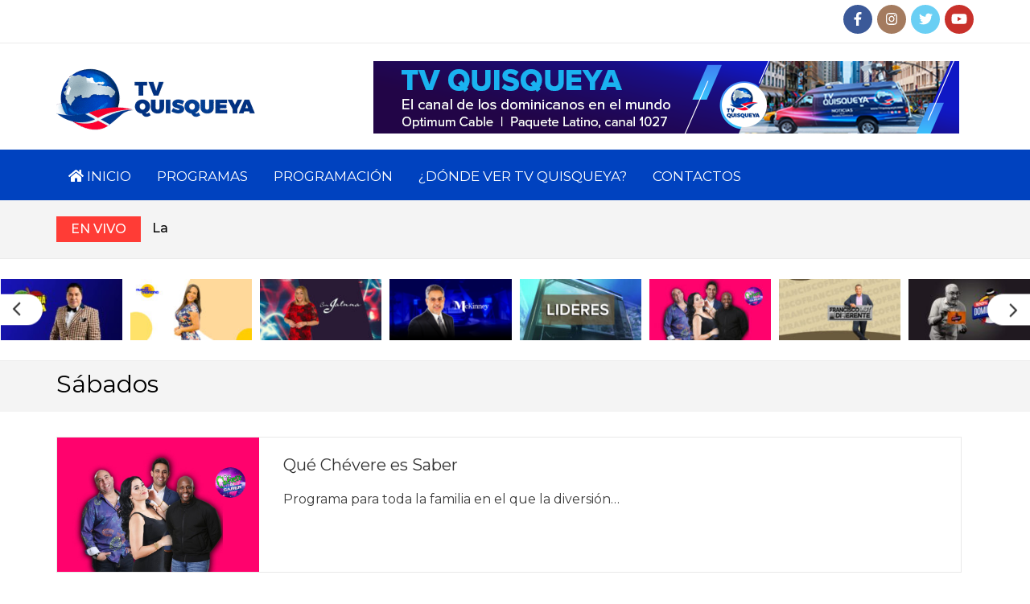

--- FILE ---
content_type: text/html; charset=UTF-8
request_url: http://www.tvquisqueya.com/category/sabados/
body_size: 12703
content:
    <!DOCTYPE html>
    <html lang="es" prefix="og: http://ogp.me/ns#">
    
<head itemscope itemtype="https://schema.org/WebSite">

    <meta charset="UTF-8">
    <meta name="viewport" content="width=device-width, initial-scale=1">
    <link rel="profile" href="http://gmpg.org/xfn/11">
    <link rel="pingback" href="http://www.tvquisqueya.com/xmlrpc.php">
    <meta name='robots' content='index, follow, max-image-preview:large, max-snippet:-1, max-video-preview:-1' />
	<style>img:is([sizes="auto" i], [sizes^="auto," i]) { contain-intrinsic-size: 3000px 1500px }</style>
	
	<!-- This site is optimized with the Yoast SEO plugin v26.7 - https://yoast.com/wordpress/plugins/seo/ -->
	<title>Sábados archivos - TV Quisqueya</title>
	<link rel="canonical" href="https://www.tvquisqueya.com/category/sabados/" />
	<meta property="og:locale" content="es_ES" />
	<meta property="og:type" content="article" />
	<meta property="og:title" content="Sábados archivos - TV Quisqueya" />
	<meta property="og:url" content="https://www.tvquisqueya.com/category/sabados/" />
	<meta property="og:site_name" content="TV Quisqueya" />
	<meta name="twitter:card" content="summary_large_image" />
	<script type="application/ld+json" class="yoast-schema-graph">{"@context":"https://schema.org","@graph":[{"@type":"CollectionPage","@id":"https://www.tvquisqueya.com/category/sabados/","url":"https://www.tvquisqueya.com/category/sabados/","name":"Sábados archivos - TV Quisqueya","isPartOf":{"@id":"http://www.tvquisqueya.com/#website"},"primaryImageOfPage":{"@id":"https://www.tvquisqueya.com/category/sabados/#primaryimage"},"image":{"@id":"https://www.tvquisqueya.com/category/sabados/#primaryimage"},"thumbnailUrl":"http://www.tvquisqueya.com/wp-content/uploads/2021/05/QUE-chevere-Entradas-Tres.jpg","breadcrumb":{"@id":"https://www.tvquisqueya.com/category/sabados/#breadcrumb"},"inLanguage":"es"},{"@type":"ImageObject","inLanguage":"es","@id":"https://www.tvquisqueya.com/category/sabados/#primaryimage","url":"http://www.tvquisqueya.com/wp-content/uploads/2021/05/QUE-chevere-Entradas-Tres.jpg","contentUrl":"http://www.tvquisqueya.com/wp-content/uploads/2021/05/QUE-chevere-Entradas-Tres.jpg","width":1920,"height":1280},{"@type":"BreadcrumbList","@id":"https://www.tvquisqueya.com/category/sabados/#breadcrumb","itemListElement":[{"@type":"ListItem","position":1,"name":"Portada","item":"http://www.tvquisqueya.com/"},{"@type":"ListItem","position":2,"name":"Sábados"}]},{"@type":"WebSite","@id":"http://www.tvquisqueya.com/#website","url":"http://www.tvquisqueya.com/","name":"TV Quisqueya","description":"El canal de los dominicanos en el exterior.","publisher":{"@id":"http://www.tvquisqueya.com/#organization"},"potentialAction":[{"@type":"SearchAction","target":{"@type":"EntryPoint","urlTemplate":"http://www.tvquisqueya.com/?s={search_term_string}"},"query-input":{"@type":"PropertyValueSpecification","valueRequired":true,"valueName":"search_term_string"}}],"inLanguage":"es"},{"@type":"Organization","@id":"http://www.tvquisqueya.com/#organization","name":"TV Quisqueya","url":"http://www.tvquisqueya.com/","logo":{"@type":"ImageObject","inLanguage":"es","@id":"http://www.tvquisqueya.com/#/schema/logo/image/","url":"https://www.tvquisqueya.com/wp-content/uploads/2021/05/cropped-LOGO-TVQ-MINIATURA-1-1.png","contentUrl":"https://www.tvquisqueya.com/wp-content/uploads/2021/05/cropped-LOGO-TVQ-MINIATURA-1-1.png","width":512,"height":512,"caption":"TV Quisqueya"},"image":{"@id":"http://www.tvquisqueya.com/#/schema/logo/image/"}}]}</script>
	<!-- / Yoast SEO plugin. -->


<link rel='dns-prefetch' href='//fonts.googleapis.com' />
<link rel="alternate" type="application/rss+xml" title="TV Quisqueya &raquo; Feed" href="http://www.tvquisqueya.com/feed/" />
<link rel="alternate" type="application/rss+xml" title="TV Quisqueya &raquo; Feed de los comentarios" href="http://www.tvquisqueya.com/comments/feed/" />
<link rel="alternate" type="application/rss+xml" title="TV Quisqueya &raquo; Categoría Sábados del feed" href="http://www.tvquisqueya.com/category/sabados/feed/" />
<script type="text/javascript">
/* <![CDATA[ */
window._wpemojiSettings = {"baseUrl":"https:\/\/s.w.org\/images\/core\/emoji\/16.0.1\/72x72\/","ext":".png","svgUrl":"https:\/\/s.w.org\/images\/core\/emoji\/16.0.1\/svg\/","svgExt":".svg","source":{"concatemoji":"http:\/\/www.tvquisqueya.com\/wp-includes\/js\/wp-emoji-release.min.js?ver=6.8.3"}};
/*! This file is auto-generated */
!function(s,n){var o,i,e;function c(e){try{var t={supportTests:e,timestamp:(new Date).valueOf()};sessionStorage.setItem(o,JSON.stringify(t))}catch(e){}}function p(e,t,n){e.clearRect(0,0,e.canvas.width,e.canvas.height),e.fillText(t,0,0);var t=new Uint32Array(e.getImageData(0,0,e.canvas.width,e.canvas.height).data),a=(e.clearRect(0,0,e.canvas.width,e.canvas.height),e.fillText(n,0,0),new Uint32Array(e.getImageData(0,0,e.canvas.width,e.canvas.height).data));return t.every(function(e,t){return e===a[t]})}function u(e,t){e.clearRect(0,0,e.canvas.width,e.canvas.height),e.fillText(t,0,0);for(var n=e.getImageData(16,16,1,1),a=0;a<n.data.length;a++)if(0!==n.data[a])return!1;return!0}function f(e,t,n,a){switch(t){case"flag":return n(e,"\ud83c\udff3\ufe0f\u200d\u26a7\ufe0f","\ud83c\udff3\ufe0f\u200b\u26a7\ufe0f")?!1:!n(e,"\ud83c\udde8\ud83c\uddf6","\ud83c\udde8\u200b\ud83c\uddf6")&&!n(e,"\ud83c\udff4\udb40\udc67\udb40\udc62\udb40\udc65\udb40\udc6e\udb40\udc67\udb40\udc7f","\ud83c\udff4\u200b\udb40\udc67\u200b\udb40\udc62\u200b\udb40\udc65\u200b\udb40\udc6e\u200b\udb40\udc67\u200b\udb40\udc7f");case"emoji":return!a(e,"\ud83e\udedf")}return!1}function g(e,t,n,a){var r="undefined"!=typeof WorkerGlobalScope&&self instanceof WorkerGlobalScope?new OffscreenCanvas(300,150):s.createElement("canvas"),o=r.getContext("2d",{willReadFrequently:!0}),i=(o.textBaseline="top",o.font="600 32px Arial",{});return e.forEach(function(e){i[e]=t(o,e,n,a)}),i}function t(e){var t=s.createElement("script");t.src=e,t.defer=!0,s.head.appendChild(t)}"undefined"!=typeof Promise&&(o="wpEmojiSettingsSupports",i=["flag","emoji"],n.supports={everything:!0,everythingExceptFlag:!0},e=new Promise(function(e){s.addEventListener("DOMContentLoaded",e,{once:!0})}),new Promise(function(t){var n=function(){try{var e=JSON.parse(sessionStorage.getItem(o));if("object"==typeof e&&"number"==typeof e.timestamp&&(new Date).valueOf()<e.timestamp+604800&&"object"==typeof e.supportTests)return e.supportTests}catch(e){}return null}();if(!n){if("undefined"!=typeof Worker&&"undefined"!=typeof OffscreenCanvas&&"undefined"!=typeof URL&&URL.createObjectURL&&"undefined"!=typeof Blob)try{var e="postMessage("+g.toString()+"("+[JSON.stringify(i),f.toString(),p.toString(),u.toString()].join(",")+"));",a=new Blob([e],{type:"text/javascript"}),r=new Worker(URL.createObjectURL(a),{name:"wpTestEmojiSupports"});return void(r.onmessage=function(e){c(n=e.data),r.terminate(),t(n)})}catch(e){}c(n=g(i,f,p,u))}t(n)}).then(function(e){for(var t in e)n.supports[t]=e[t],n.supports.everything=n.supports.everything&&n.supports[t],"flag"!==t&&(n.supports.everythingExceptFlag=n.supports.everythingExceptFlag&&n.supports[t]);n.supports.everythingExceptFlag=n.supports.everythingExceptFlag&&!n.supports.flag,n.DOMReady=!1,n.readyCallback=function(){n.DOMReady=!0}}).then(function(){return e}).then(function(){var e;n.supports.everything||(n.readyCallback(),(e=n.source||{}).concatemoji?t(e.concatemoji):e.wpemoji&&e.twemoji&&(t(e.twemoji),t(e.wpemoji)))}))}((window,document),window._wpemojiSettings);
/* ]]> */
</script>
<style id='wp-emoji-styles-inline-css' type='text/css'>

	img.wp-smiley, img.emoji {
		display: inline !important;
		border: none !important;
		box-shadow: none !important;
		height: 1em !important;
		width: 1em !important;
		margin: 0 0.07em !important;
		vertical-align: -0.1em !important;
		background: none !important;
		padding: 0 !important;
	}
</style>
<style id='classic-theme-styles-inline-css' type='text/css'>
/*! This file is auto-generated */
.wp-block-button__link{color:#fff;background-color:#32373c;border-radius:9999px;box-shadow:none;text-decoration:none;padding:calc(.667em + 2px) calc(1.333em + 2px);font-size:1.125em}.wp-block-file__button{background:#32373c;color:#fff;text-decoration:none}
</style>
<style id='global-styles-inline-css' type='text/css'>
:root{--wp--preset--aspect-ratio--square: 1;--wp--preset--aspect-ratio--4-3: 4/3;--wp--preset--aspect-ratio--3-4: 3/4;--wp--preset--aspect-ratio--3-2: 3/2;--wp--preset--aspect-ratio--2-3: 2/3;--wp--preset--aspect-ratio--16-9: 16/9;--wp--preset--aspect-ratio--9-16: 9/16;--wp--preset--color--black: #000000;--wp--preset--color--cyan-bluish-gray: #abb8c3;--wp--preset--color--white: #ffffff;--wp--preset--color--pale-pink: #f78da7;--wp--preset--color--vivid-red: #cf2e2e;--wp--preset--color--luminous-vivid-orange: #ff6900;--wp--preset--color--luminous-vivid-amber: #fcb900;--wp--preset--color--light-green-cyan: #7bdcb5;--wp--preset--color--vivid-green-cyan: #00d084;--wp--preset--color--pale-cyan-blue: #8ed1fc;--wp--preset--color--vivid-cyan-blue: #0693e3;--wp--preset--color--vivid-purple: #9b51e0;--wp--preset--gradient--vivid-cyan-blue-to-vivid-purple: linear-gradient(135deg,rgba(6,147,227,1) 0%,rgb(155,81,224) 100%);--wp--preset--gradient--light-green-cyan-to-vivid-green-cyan: linear-gradient(135deg,rgb(122,220,180) 0%,rgb(0,208,130) 100%);--wp--preset--gradient--luminous-vivid-amber-to-luminous-vivid-orange: linear-gradient(135deg,rgba(252,185,0,1) 0%,rgba(255,105,0,1) 100%);--wp--preset--gradient--luminous-vivid-orange-to-vivid-red: linear-gradient(135deg,rgba(255,105,0,1) 0%,rgb(207,46,46) 100%);--wp--preset--gradient--very-light-gray-to-cyan-bluish-gray: linear-gradient(135deg,rgb(238,238,238) 0%,rgb(169,184,195) 100%);--wp--preset--gradient--cool-to-warm-spectrum: linear-gradient(135deg,rgb(74,234,220) 0%,rgb(151,120,209) 20%,rgb(207,42,186) 40%,rgb(238,44,130) 60%,rgb(251,105,98) 80%,rgb(254,248,76) 100%);--wp--preset--gradient--blush-light-purple: linear-gradient(135deg,rgb(255,206,236) 0%,rgb(152,150,240) 100%);--wp--preset--gradient--blush-bordeaux: linear-gradient(135deg,rgb(254,205,165) 0%,rgb(254,45,45) 50%,rgb(107,0,62) 100%);--wp--preset--gradient--luminous-dusk: linear-gradient(135deg,rgb(255,203,112) 0%,rgb(199,81,192) 50%,rgb(65,88,208) 100%);--wp--preset--gradient--pale-ocean: linear-gradient(135deg,rgb(255,245,203) 0%,rgb(182,227,212) 50%,rgb(51,167,181) 100%);--wp--preset--gradient--electric-grass: linear-gradient(135deg,rgb(202,248,128) 0%,rgb(113,206,126) 100%);--wp--preset--gradient--midnight: linear-gradient(135deg,rgb(2,3,129) 0%,rgb(40,116,252) 100%);--wp--preset--font-size--small: 13px;--wp--preset--font-size--medium: 20px;--wp--preset--font-size--large: 36px;--wp--preset--font-size--x-large: 42px;--wp--preset--spacing--20: 0.44rem;--wp--preset--spacing--30: 0.67rem;--wp--preset--spacing--40: 1rem;--wp--preset--spacing--50: 1.5rem;--wp--preset--spacing--60: 2.25rem;--wp--preset--spacing--70: 3.38rem;--wp--preset--spacing--80: 5.06rem;--wp--preset--shadow--natural: 6px 6px 9px rgba(0, 0, 0, 0.2);--wp--preset--shadow--deep: 12px 12px 50px rgba(0, 0, 0, 0.4);--wp--preset--shadow--sharp: 6px 6px 0px rgba(0, 0, 0, 0.2);--wp--preset--shadow--outlined: 6px 6px 0px -3px rgba(255, 255, 255, 1), 6px 6px rgba(0, 0, 0, 1);--wp--preset--shadow--crisp: 6px 6px 0px rgba(0, 0, 0, 1);}:where(.is-layout-flex){gap: 0.5em;}:where(.is-layout-grid){gap: 0.5em;}body .is-layout-flex{display: flex;}.is-layout-flex{flex-wrap: wrap;align-items: center;}.is-layout-flex > :is(*, div){margin: 0;}body .is-layout-grid{display: grid;}.is-layout-grid > :is(*, div){margin: 0;}:where(.wp-block-columns.is-layout-flex){gap: 2em;}:where(.wp-block-columns.is-layout-grid){gap: 2em;}:where(.wp-block-post-template.is-layout-flex){gap: 1.25em;}:where(.wp-block-post-template.is-layout-grid){gap: 1.25em;}.has-black-color{color: var(--wp--preset--color--black) !important;}.has-cyan-bluish-gray-color{color: var(--wp--preset--color--cyan-bluish-gray) !important;}.has-white-color{color: var(--wp--preset--color--white) !important;}.has-pale-pink-color{color: var(--wp--preset--color--pale-pink) !important;}.has-vivid-red-color{color: var(--wp--preset--color--vivid-red) !important;}.has-luminous-vivid-orange-color{color: var(--wp--preset--color--luminous-vivid-orange) !important;}.has-luminous-vivid-amber-color{color: var(--wp--preset--color--luminous-vivid-amber) !important;}.has-light-green-cyan-color{color: var(--wp--preset--color--light-green-cyan) !important;}.has-vivid-green-cyan-color{color: var(--wp--preset--color--vivid-green-cyan) !important;}.has-pale-cyan-blue-color{color: var(--wp--preset--color--pale-cyan-blue) !important;}.has-vivid-cyan-blue-color{color: var(--wp--preset--color--vivid-cyan-blue) !important;}.has-vivid-purple-color{color: var(--wp--preset--color--vivid-purple) !important;}.has-black-background-color{background-color: var(--wp--preset--color--black) !important;}.has-cyan-bluish-gray-background-color{background-color: var(--wp--preset--color--cyan-bluish-gray) !important;}.has-white-background-color{background-color: var(--wp--preset--color--white) !important;}.has-pale-pink-background-color{background-color: var(--wp--preset--color--pale-pink) !important;}.has-vivid-red-background-color{background-color: var(--wp--preset--color--vivid-red) !important;}.has-luminous-vivid-orange-background-color{background-color: var(--wp--preset--color--luminous-vivid-orange) !important;}.has-luminous-vivid-amber-background-color{background-color: var(--wp--preset--color--luminous-vivid-amber) !important;}.has-light-green-cyan-background-color{background-color: var(--wp--preset--color--light-green-cyan) !important;}.has-vivid-green-cyan-background-color{background-color: var(--wp--preset--color--vivid-green-cyan) !important;}.has-pale-cyan-blue-background-color{background-color: var(--wp--preset--color--pale-cyan-blue) !important;}.has-vivid-cyan-blue-background-color{background-color: var(--wp--preset--color--vivid-cyan-blue) !important;}.has-vivid-purple-background-color{background-color: var(--wp--preset--color--vivid-purple) !important;}.has-black-border-color{border-color: var(--wp--preset--color--black) !important;}.has-cyan-bluish-gray-border-color{border-color: var(--wp--preset--color--cyan-bluish-gray) !important;}.has-white-border-color{border-color: var(--wp--preset--color--white) !important;}.has-pale-pink-border-color{border-color: var(--wp--preset--color--pale-pink) !important;}.has-vivid-red-border-color{border-color: var(--wp--preset--color--vivid-red) !important;}.has-luminous-vivid-orange-border-color{border-color: var(--wp--preset--color--luminous-vivid-orange) !important;}.has-luminous-vivid-amber-border-color{border-color: var(--wp--preset--color--luminous-vivid-amber) !important;}.has-light-green-cyan-border-color{border-color: var(--wp--preset--color--light-green-cyan) !important;}.has-vivid-green-cyan-border-color{border-color: var(--wp--preset--color--vivid-green-cyan) !important;}.has-pale-cyan-blue-border-color{border-color: var(--wp--preset--color--pale-cyan-blue) !important;}.has-vivid-cyan-blue-border-color{border-color: var(--wp--preset--color--vivid-cyan-blue) !important;}.has-vivid-purple-border-color{border-color: var(--wp--preset--color--vivid-purple) !important;}.has-vivid-cyan-blue-to-vivid-purple-gradient-background{background: var(--wp--preset--gradient--vivid-cyan-blue-to-vivid-purple) !important;}.has-light-green-cyan-to-vivid-green-cyan-gradient-background{background: var(--wp--preset--gradient--light-green-cyan-to-vivid-green-cyan) !important;}.has-luminous-vivid-amber-to-luminous-vivid-orange-gradient-background{background: var(--wp--preset--gradient--luminous-vivid-amber-to-luminous-vivid-orange) !important;}.has-luminous-vivid-orange-to-vivid-red-gradient-background{background: var(--wp--preset--gradient--luminous-vivid-orange-to-vivid-red) !important;}.has-very-light-gray-to-cyan-bluish-gray-gradient-background{background: var(--wp--preset--gradient--very-light-gray-to-cyan-bluish-gray) !important;}.has-cool-to-warm-spectrum-gradient-background{background: var(--wp--preset--gradient--cool-to-warm-spectrum) !important;}.has-blush-light-purple-gradient-background{background: var(--wp--preset--gradient--blush-light-purple) !important;}.has-blush-bordeaux-gradient-background{background: var(--wp--preset--gradient--blush-bordeaux) !important;}.has-luminous-dusk-gradient-background{background: var(--wp--preset--gradient--luminous-dusk) !important;}.has-pale-ocean-gradient-background{background: var(--wp--preset--gradient--pale-ocean) !important;}.has-electric-grass-gradient-background{background: var(--wp--preset--gradient--electric-grass) !important;}.has-midnight-gradient-background{background: var(--wp--preset--gradient--midnight) !important;}.has-small-font-size{font-size: var(--wp--preset--font-size--small) !important;}.has-medium-font-size{font-size: var(--wp--preset--font-size--medium) !important;}.has-large-font-size{font-size: var(--wp--preset--font-size--large) !important;}.has-x-large-font-size{font-size: var(--wp--preset--font-size--x-large) !important;}
:where(.wp-block-post-template.is-layout-flex){gap: 1.25em;}:where(.wp-block-post-template.is-layout-grid){gap: 1.25em;}
:where(.wp-block-columns.is-layout-flex){gap: 2em;}:where(.wp-block-columns.is-layout-grid){gap: 2em;}
:root :where(.wp-block-pullquote){font-size: 1.5em;line-height: 1.6;}
</style>
<link rel='stylesheet' id='metro-magazine-pro-google-fonts-css' href='https://fonts.googleapis.com/css?family=Montserrat%3A100%2C100italic%2C200%2C200italic%2C300%2C300italic%2Cregular%2Citalic%2C500%2C500italic%2C600%2C600italic%2C700%2C700italic%2C800%2C800italic%2C900%2C900italic%7CMontserrat%3Aregular' type='text/css' media='all' />
<link rel='stylesheet' id='owl-carousel-css' href='http://www.tvquisqueya.com/wp-content/themes/metro-magazine-pro/css/owl.carousel.min.css?ver=2.2.1' type='text/css' media='all' />
<link rel='stylesheet' id='ticker-style-css' href='http://www.tvquisqueya.com/wp-content/themes/metro-magazine-pro/css/ticker-style.min.css?ver=6.8.3' type='text/css' media='all' />
<link rel='stylesheet' id='metro-magazine-pro-css' href='http://www.tvquisqueya.com/wp-content/themes/metro-magazine-pro/style.css?ver=2.3.2' type='text/css' media='all' />
<link rel='stylesheet' id='metro-magazine-elementor-css' href='http://www.tvquisqueya.com/wp-content/themes/metro-magazine-pro/css/elementor.min.css?ver=2.3.2' type='text/css' media='all' />
<script type="text/javascript" src="http://www.tvquisqueya.com/wp-includes/js/jquery/jquery.min.js?ver=3.7.1" id="jquery-core-js"></script>
<script type="text/javascript" src="http://www.tvquisqueya.com/wp-includes/js/jquery/jquery-migrate.min.js?ver=3.4.1" id="jquery-migrate-js"></script>
<link rel="https://api.w.org/" href="http://www.tvquisqueya.com/wp-json/" /><link rel="alternate" title="JSON" type="application/json" href="http://www.tvquisqueya.com/wp-json/wp/v2/categories/69" /><link rel="EditURI" type="application/rsd+xml" title="RSD" href="http://www.tvquisqueya.com/xmlrpc.php?rsd" />
<meta name="generator" content="WordPress 6.8.3" />
		<!-- Custom Logo: hide header text -->
		<style id="custom-logo-css" type="text/css">
			.site-title, .site-description {
				position: absolute;
				clip-path: inset(50%);
			}
		</style>
		<style>/* CSS added by WP Meta and Date Remover*/.entry-meta {display:none !important;}
	.home .entry-meta { display: none; }
	.entry-footer {display:none !important;}
	.home .entry-footer { display: none; }</style>		<script type="text/javascript">
			//Grid displaying after loading of images
			function display_grid() {
				jQuery('[id^="ei-grid-loading-"]').hide();
				jQuery('[id^="ei-grid-list-"]').show();
			}

			window.onload = display_grid;

			jQuery(function () {
				jQuery(document).on('click', '.fancybox-caption__body', function () {
					jQuery(this).toggleClass('full-caption')
				})
			});
		</script>
		<meta property="og:title" content="Sábados" />
<meta property="og:type" content="website" />
<meta property="og:image" content="http://www.tvquisqueya.com/wp-content/uploads/2021/05/cropped-LOGO-TVQ-MINIATURA-1-1.png" />
<meta property="og:description" content="El canal de los dominicanos en el exterior." />
<meta property="og:locale" content="es_ES" />
<meta property="og:site_name" content="TV Quisqueya" />
<meta name="twitter:card" content="summary" />
<meta name="generator" content="Elementor 3.34.1; features: e_font_icon_svg, additional_custom_breakpoints; settings: css_print_method-external, google_font-enabled, font_display-auto">
<style type="text/css">.recentcomments a{display:inline !important;padding:0 !important;margin:0 !important;}</style>			<style>
				.e-con.e-parent:nth-of-type(n+4):not(.e-lazyloaded):not(.e-no-lazyload),
				.e-con.e-parent:nth-of-type(n+4):not(.e-lazyloaded):not(.e-no-lazyload) * {
					background-image: none !important;
				}
				@media screen and (max-height: 1024px) {
					.e-con.e-parent:nth-of-type(n+3):not(.e-lazyloaded):not(.e-no-lazyload),
					.e-con.e-parent:nth-of-type(n+3):not(.e-lazyloaded):not(.e-no-lazyload) * {
						background-image: none !important;
					}
				}
				@media screen and (max-height: 640px) {
					.e-con.e-parent:nth-of-type(n+2):not(.e-lazyloaded):not(.e-no-lazyload),
					.e-con.e-parent:nth-of-type(n+2):not(.e-lazyloaded):not(.e-no-lazyload) * {
						background-image: none !important;
					}
				}
			</style>
			<link rel="icon" href="http://www.tvquisqueya.com/wp-content/uploads/2021/05/cropped-LOGO-TVQ-MINIATURA-1-1-32x32.png" sizes="32x32" />
<link rel="icon" href="http://www.tvquisqueya.com/wp-content/uploads/2021/05/cropped-LOGO-TVQ-MINIATURA-1-1-192x192.png" sizes="192x192" />
<link rel="apple-touch-icon" href="http://www.tvquisqueya.com/wp-content/uploads/2021/05/cropped-LOGO-TVQ-MINIATURA-1-1-180x180.png" />
<meta name="msapplication-TileImage" content="http://www.tvquisqueya.com/wp-content/uploads/2021/05/cropped-LOGO-TVQ-MINIATURA-1-1-270x270.png" />
<style type='text/css' media='all'>    
    /*for body*/
    body{
    	font-size: 16px;
    	line-height: 24px;
    	color: #3a3a3a;
    	font-family: Montserrat;
        font-weight: 400;
        font-style: normal;
        background: url() #ffffff;
    }
    
    a{
    	color: #0042bf;
    }
    
    a:hover,
    a:focus{
    	color: #0042bf;
    }

    #load-posts a{
        background: #0042bf;
    }

    .site-header.header-3 .main-navigation li:hover > a,
    .site-header.header-3 .main-navigation li.focus > a,
    .site-header.header-3 .main-navigation ul li a:hover,
    .site-header.header-3 .main-navigation ul li a:focus,
    .site-header.header-3 .main-navigation .current_page_item > a,
    .site-header.header-3 .main-navigation .current-menu-item > a,
    .site-header.header-3 .main-navigation .current_page_ancestor > a,
    .site-header.header-3 .main-navigation .current-menu-ancestor > a,
    .site-header.header-5 .main-navigation li:hover > a,
    .site-header.header-5 .main-navigation li.focus > a,
    .site-header.header-5 .main-navigation ul li a:hover,
    .site-header.header-5 .main-navigation ul li a:focus,
    .site-header.header-5 .main-navigation .current_page_item > a,
    .site-header.header-5 .main-navigation .current-menu-item > a,
    .site-header.header-5 .main-navigation .current_page_ancestor > a,
    .site-header.header-5 .main-navigation .current-menu-ancestor > a{
        background: #fff;
        color: #0042bf;
    }

    .site-header.header-3 .main-navigation li:hover > .submenu-toggle,
    .site-header.header-3 .main-navigation li.focus > .submenu-toggle,
    .site-header.header-3 .main-navigation .current_page_item > .submenu-toggle,
    .site-header.header-3 .main-navigation .current-menu-item > .submenu-toggle,
    .site-header.header-3 .main-navigation .current_page_ancestor > .submenu-toggle,
    .site-header.header-3 .main-navigation .current-menu-ancestor > .submenu-toggle,
    .site-header.header-5 .main-navigation li:hover > .submenu-toggle,
    .site-header.header-5 .main-navigation li.focus > .submenu-toggle,
    .site-header.header-5 .main-navigation .current_page_item > .submenu-toggle,
    .site-header.header-5 .main-navigation .current-menu-item > .submenu-toggle,
    .site-header.header-5 .main-navigation .current_page_ancestor > .submenu-toggle,
    .site-header.header-5 .main-navigation .current-menu-ancestor > .submenu-toggle{
        color: #0042bf;
    }

    .site-header.header-5 .main-navigation ul ul li a:hover,
    .site-header.header-5 .main-navigation ul ul li a:focus,
    .site-header.header-5 .main-navigation ul ul li:hover > a,
    .site-header.header-5 .main-navigation ul ul li.focus > a,
    .site-header.header-5 .main-navigation ul ul .current_page_item > a,
    .site-header.header-5 .main-navigation ul ul .current-menu-item > a,
    .site-header.header-5 .main-navigation ul ul .current_page_ancestor > a,
    .site-header.header-5 .main-navigation ul ul .current-menu-ancestor > a,
    .site-header.header-3 .main-navigation ul ul li a:hover,
    .site-header.header-3 .main-navigation ul ul li a:focus,
    .site-header.header-3 .main-navigation ul ul li:hover > a,
    .site-header.header-3 .main-navigation ul ul li.focus > a,
    .site-header.header-3 .main-navigation ul ul .current_page_item > a,
    .site-header.header-3 .main-navigation ul ul .current-menu-item > a,
    .site-header.header-3 .main-navigation ul ul .current_page_ancestor > a,
    .site-header.header-3 .main-navigation ul ul .current-menu-ancestor > a{
        color: #fff;
        background: #0042bf;
    }

    .site-header.header-5 .main-navigation ul ul li:hover > .submenu-toggle,
    .site-header.header-5 .main-navigation ul ul li.focus > .submenu-toggle,
    .site-header.header-5 .main-navigation ul ul .current_page_item > .submenu-toggle,
    .site-header.header-5 .main-navigation ul ul .current-menu-item > .submenu-toggle,
    .site-header.header-5 .main-navigation ul ul .current_page_ancestor > .submenu-toggle,
    .site-header.header-5 .main-navigation ul ul .current-menu-ancestor > .submenu-toggle,
    .site-header.header-3 .main-navigation ul ul li:hover > .submenu-toggle,
    .site-header.header-3 .main-navigation ul ul li.focus > .submenu-toggle,
    .site-header.header-3 .main-navigation ul ul .current_page_item > .submenu-toggle,
    .site-header.header-3 .main-navigation ul ul .current-menu-item > .submenu-toggle,
    .site-header.header-3 .main-navigation ul ul .current_page_ancestor > .submenu-toggle,
    .site-header.header-3 .main-navigation ul ul .current-menu-ancestor > .submenu-toggle{
        color: #fff
    }

    .site-header .header-t,
    .secondary-menu ul ul,
    .site-header.header-2 .header-t,
    .site-header.header-3 .nav-holder,
    .site-header.header-5 .nav-holder{    
        background: rgba(0, 66, 191, 1);    }

    .widget.widget_metro_magazine_pro_author_bio .readmore:hover,
    .widget.widget_metro_magazine_pro_author_bio .readmore:focus{
        background: #0042bf;
        border-color: #0042bf;
    }

    .site-header.header-3 .secondary-menu ul li a:hover,
    .site-header.header-3 .secondary-menu ul li a:focus,
    .site-header.header-3 .secondary-menu ul li:hover > a,
    .site-header.header-3 .secondary-menu ul li.focus > a{
        color: #0042bf;
    }

    .site-header.header-4 .header-t .right .secondary-menu ul li a:hover,
    .site-header.header-4 .header-t .right .secondary-menu ul li a:focus,
    .site-header.header-4 .header-t .right .secondary-menu ul li:hover > a{
        color: #0042bf;
    }

    .site-header.header-4 .main-navigation .current_page_item > a,
    .site-header.header-4 .main-navigation .current-menu-item > a,
    .site-header.header-4 .main-navigation .current_page_ancestor > a,
    .site-header.header-4 .main-navigation .current-menu-ancestor > a,
    .site-header.header-4 .main-navigation li:hover > a,
    .site-header.header-4 .main-navigation li.focus > a,
    .site-header.header-4 .main-navigation ul li a:hover,
    .site-header.header-4 .main-navigation ul li a:focus{
        background: #0042bf;
    }

    .main-navigation .current_page_item > a,
    .main-navigation .current-menu-item > a,
    .main-navigation .current_page_ancestor > a,
    .main-navigation .current-menu-ancestor > a,
    .main-navigation li:hover > a,
    .main-navigation li.focus > a,
    .main-navigation ul li a:hover,
    .main-navigation ul li a:focus{
        border-top-color: #0042bf;
        color: #0042bf;
    }

    .main-navigation ul ul a:hover,
    .main-navigation ul ul a:focus,
    .main-navigation ul ul .current_page_item > a,
    .main-navigation ul ul .current-menu-item > a,
    .main-navigation ul ul .current_page_ancestor > a,
    .main-navigation ul ul .current-menu-ancestor > a,
    .main-navigation ul ul li:hover > a,
    .main-navigation ul ul li:focus > a{
        background: #0042bf;
        color: #fff;
    }

    .all-post .post .entry-title a:hover,
    .section-two .post .entry-header .entry-meta a:hover,
    .section-two .post .entry-header .entry-meta a:focus,
    .section-two .post .entry-header .entry-title a:hover,
    .section-two .post .entry-header .entry-title a:focus,
    .section-two.layout-2 .col.full-width .post .entry-header .entry-meta a:hover,
    .section-two.layout-2 .col.full-width .post .entry-header .entry-meta a:focus,
    .section-two.layout-2 .col.full-width .post .entry-header .entry-title a:hover,
    .section-two.layout-2 .col.full-width .post .entry-header .entry-title a:focus,
    .section-three .post .entry-header .entry-meta a:hover,
    .section-three .post .entry-header .entry-meta a:focus,
    .section-three .post .entry-header .entry-title a:hover,
    .section-three .post .entry-header .entry-title a:focus,
    .section-four .post .entry-header .entry-meta a:hover,
    .section-four .post .entry-header .entry-meta a:focus,
    .section-four .post .entry-header .entry-title a:hover,
    .section-four .post .entry-header .entry-title a:focus,
    #crumbs a:hover,
    #crumbs a:focus,
    #primary .post .entry-meta a:hover,
    #primary .post .entry-meta a:focus,
    #primary .post .entry-header .entry-title a:hover,
    #primary .post .entry-header .entry-title a:focus,
    #primary .post .entry-footer .btn-readmore:hover,
    #primary .post .entry-footer .btn-readmore:focus{
        color: #0042bf;
    }

    #primary .entry-content .rara_call_to_action_button:hover,
    #primary .entry-content .rara_call_to_action_button:focus,
    button:hover,
    input[type="button"]:hover,
    input[type="reset"]:hover,
    input[type="submit"]:hover{
        background: #0042bf;
        border-color: #0042bf;
    }

    .rara_toggle{
        border-color: #0042bf;
    }

    .rara_toggle .rara_toggle_title{
        background: #0042bf;
    }

    #primary .entry-content .rara_tab_wrap .rara_tab_group .tab-title,
    #primary .post .entry-content .rara_accordian, #primary .page .entry-content .rara_accordian{
        border-color: #0042bf;
    }

    #primary .entry-content .rara_tab_wrap .rara_tab_group .tab-title.active,
    #primary .entry-content .rara_tab_wrap .rara_tab_group .tab-title:hover,
    #primary .entry-content .rara_tab_wrap .rara_tab_group .tab-title:focus,
    #primary .post .entry-content .rara_accordian .rara_accordian_title,
    #primary .page .entry-content .rara_accordian .rara_accordian_title{
        background: #0042bf;
    }

    .single-post #primary .post .social-share .share-links li a{
        background: #0042bf;
    }

    .site-branding .site-title,
    .all-post .post .entry-title,
    .section-two .post .entry-header .entry-title,
    .section-three .post .entry-header .entry-title,
    .section-four .img-holder .text .main-title,
    .section-four .post .entry-header .entry-title,
    #primary .post .entry-header .entry-title,
    .widget.widget_metro_magazine_pro_recent_post ul li .entry-header .entry-title,
    .widget.widget_metro_magazine_pro_popular_post ul li .entry-header .entry-title,
    .widget.widget_metro_magazine_pro_category_post ul li .entry-header .entry-title{
        font-family: Montserrat;
    }
    
    /*home page section title*/
    .section-two .header .header-title,
    .section-three .header .header-title{
    	font-family: Montserrat;
        font-size: 28px;
        font-weight: 400;
        font-style: normal;
        line-height: 32px;
        color: #000000; 
    }
    
    /*page/post font*/
    .page-header .page-title{
    	font-family: Montserrat;
        font-size: 30px;
        font-weight: 400;
        font-style: normal;
        line-height: 38px;
        color: #000000;
    }
    
    /*content heading font*/
    #primary .post .entry-content h1,
    #primary .page .entry-content h1{
    	font-family: Montserrat;
        font-size: 72px;
        font-weight: 400;
        font-style: normal;
        line-height: 86px;
        color: #333333;
    }
    
    #primary .post .entry-content h2,
    #primary .page .entry-content h2{
    	font-family: Montserrat;
        font-size: 32px;
        font-weight: 400;
        font-style: normal;
        line-height: 38px;
        color: #000000;
    }
    
    #primary .post .entry-content h3,
    #primary .page .entry-content h3{
    	font-family: Montserrat;
        font-size: 30px;
        font-weight: 400;
        font-style: normal;
        line-height: 36px;
        color: #333333;
    }
    
    #primary .post .entry-content h4,
    #primary .page .entry-content h4{
    	font-family: Montserrat;
        font-size: 24px;
        font-weight: 400;
        font-style: normal;
        line-height: 29px;
        color: #333333;
    }
    
    #primary .post .entry-content h5,
    #primary .page .entry-content h5{
    	font-family: Montserrat;
        font-size: 20px;
        font-weight: 400;
        font-style: normal;
        line-height: 24px;
        color: #333333;
    }
    
    #primary .post .entry-content h6,
    #primary .page .entry-content h6{
    	font-family: Montserrat;
        font-size: 16px;
        font-weight: 400;
        font-style: normal;
        line-height: 19px;
        color: #333333;
    }

    #secondary .widget.widget_metro_magazine_pro_twitter_feeds_widget ul li a{
        color: #0042bf;
    }

    .widget.widget_metro_magazine_pro_recent_post ul li .entry-header .entry-title a:hover,
    .widget.widget_metro_magazine_pro_popular_post ul li .entry-header .entry-title a:hover,
    .widget.widget_metro_magazine_pro_recent_post ul li .entry-header .entry-title a:focus,
    .widget.widget_metro_magazine_pro_popular_post ul li .entry-header .entry-title a:focus,
    .widget.widget_metro_magazine_pro_category_post ul li .entry-header .entry-title a:focus,
    .widget.widget_metro_magazine_pro_category_post ul li .entry-header .entry-title a:hover{
        color: #0042bf;
    }

    .widget.widget_metro_magazine_pro_recent_post ul li .entry-header .entry-meta a:hover,
    .widget.widget_metro_magazine_pro_popular_post ul li .entry-header .entry-meta a:hover,
    .widget.widget_metro_magazine_pro_recent_post ul li .entry-header .entry-meta a:focus,
    .widget.widget_metro_magazine_pro_popular_post ul li .entry-header .entry-meta a:focus,
    .widget.widget_metro_magazine_pro_category_post ul li .entry-header .entry-meta a:focus,
    .widget.widget_metro_magazine_pro_category_post ul li .entry-header .entry-meta a:hover{
        color: #0042bf;
    }

    .widget ul li a:hover,
    .widget ul li a:focus{
        color: #0042bf;
    }

    .widget.widget_calendar caption{
        background: #0042bf;
    }

    .widget.widget_rss ul li a{
        color: #0042bf;
    }

    button,
    input[type="button"],
    input[type="reset"],
    input[type="submit"]{
        border-color: #0042bf;
        color: #0042bf;
    }

    .section-five .post .btn-detail a:hover, .section-five .post .btn-detail a:focus, .section-five .post .entry-title a:hover {
        color: #0042bf;
    }
  
        
        
    </style></head>

<body class="archive category category-sabados category-69 wp-custom-logo wp-theme-metro-magazine-pro eio-default hfeed full-width elementor-default elementor-kit-1" itemscope itemtype="https://schema.org/WebPage">

    <div id="page" class="site">
        <div class="mobile-header" id="mobile-masthead" role="banner" itemscope itemtype="https://schema.org/WPHeader">

        <div class="scrolling-news"><div class="container">            <a href="http://www.tvquisqueya.com/category/en-vivo/" class="breaking-news-link">EN VIVO</a>
            <div class="newsticker-wrapper">
                <ul id="mobile-news-ticker">
                                    <li><a href="http://www.tvquisqueya.com/dominicanos_capitolio_tvq/" title="La Gran Parada Dominicana del Bronx 2025">La Gran Parada Dominicana del Bronx 2025</a></li>
                                    </ul>
            </div>
        </div></div>
        <div class="mobile-main-header">
            <div class="container">
                    <div class="site-branding" itemscope itemtype="https://schema.org/Organization">
        <a href="http://www.tvquisqueya.com/" class="custom-logo-link" rel="home"><img width="248" height="100" src="http://www.tvquisqueya.com/wp-content/uploads/2025/09/cropped-CABECERA_TVQ.png" class="custom-logo" alt="TV Quisqueya" decoding="async" /></a>        <div class="text-logo">
                            <p class="site-title" itemprop="name"><a href="http://www.tvquisqueya.com/" rel="home" itemprop="url">TV Quisqueya</a></p>
                            <p class="site-description" itemprop="description">El canal de los dominicanos en el exterior.</p>
                    </div>  
    </div><!-- .site-branding -->
                    <div class="menu-opener">
                    <span></span>
                    <span></span>
                    <span></span>
                </div> <!-- menu-opener -->
            </div>
        </div> <!-- main-header -->

        <div class="mobile-header-b">
            <div class="container">
                    <div class="header-promo">
		<a href="http://www.tvquisqueya.com"target="_blank">                    <img src="http://www.tvquisqueya.com/wp-content/uploads/2025/09/BANNER-TVQ_optimum-728X90.png" />
                </a>		
	</div>
                </div>
        </div> <!-- mobile-header-b -->

        <div class="mobile-menu">
            <form role="search" method="get" class="search-form" action="http://www.tvquisqueya.com/">
                <label>
                    <span class="screen-reader-text">Search for:</span>
                    <input type="search" class="search-field" placeholder="Search &hellip;" value="" name="s"/>
                </label>                
                <input type="submit" class="search-submit" value="Search" />
            </form>    <!-- main-navigation of the site -->
    <nav id="mobile-site-navigation" class="mobile-main-navigation" role="navigation" itemscope itemtype="https://schema.org/SiteNavigationElement">
	<div class="menu-primary-container"><ul id="primary-menu" class="menu"><li id="menu-item-790" class="menu-item menu-item-type-post_type menu-item-object-page menu-item-home menu-item-790"><a href="http://www.tvquisqueya.com/"><i class="fa fa-home"></i> Inicio</a></li>
<li id="menu-item-1349" class="menu-item menu-item-type-post_type menu-item-object-page menu-item-1349"><a href="http://www.tvquisqueya.com/programas/">Programas</a></li>
<li id="menu-item-1358" class="menu-item menu-item-type-post_type menu-item-object-page menu-item-1358"><a href="http://www.tvquisqueya.com/programacion/">Programación</a></li>
<li id="menu-item-1361" class="menu-item menu-item-type-post_type menu-item-object-page menu-item-1361"><a href="http://www.tvquisqueya.com/donde-ver-tv-quisqueya/">¿Dónde ver TV Quisqueya?</a></li>
<li id="menu-item-1367" class="menu-item menu-item-type-post_type menu-item-object-page menu-item-1367"><a href="http://www.tvquisqueya.com/contactos/">Contactos</a></li>
</ul></div>    </nav><!-- #site-navigation -->
            
        <ul class="social-networks">
                                <li>
                        <a href="https://www.facebook.com/tvquisqueya" target="_blank" title="facebook">
                            <span class="fa fa-facebook"></span>
                        </a>
                    </li>
                                        <li>
                        <a href="https://www.instagram.com/tvquisqueya/" target="_blank" title="instagram">
                            <span class="fa fa-instagram"></span>
                        </a>
                    </li>
                                        <li>
                        <a href="https://twitter.com/TVQUISQUEYA" target="_blank" title="twitter">
                            <span class="fa fa-twitter"></span>
                        </a>
                    </li>
                                        <li>
                        <a href="https://www.youtube.com/channel/UCOwC6ctkXmDZy8VEbvypIoA" target="_blank" title="youtube">
                            <span class="fa fa-youtube"></span>
                        </a>
                    </li>
                            </ul>
            </div> <!-- mobile-menu -->

    </div> <!-- mobile-header -->
     

<header id="masthead" class="site-header header-3" role="banner" itemscope itemtype="https://schema.org/WPHeader"> 
	
    
    <div class="header-holder">
                <!-- header-top -->
    		<div class="header-t">
                <div class="container">
                        
        <ul class="social-networks">
                                <li>
                        <a href="https://www.facebook.com/tvquisqueya" target="_blank" title="facebook">
                            <span class="fa fa-facebook"></span>
                        </a>
                    </li>
                                        <li>
                        <a href="https://www.instagram.com/tvquisqueya/" target="_blank" title="instagram">
                            <span class="fa fa-instagram"></span>
                        </a>
                    </li>
                                        <li>
                        <a href="https://twitter.com/TVQUISQUEYA" target="_blank" title="twitter">
                            <span class="fa fa-twitter"></span>
                        </a>
                    </li>
                                        <li>
                        <a href="https://www.youtube.com/channel/UCOwC6ctkXmDZy8VEbvypIoA" target="_blank" title="youtube">
                            <span class="fa fa-youtube"></span>
                        </a>
                    </li>
                            </ul>
        			</div>
            </div>
                
        <div class="header-b">
    		<div class="container">
    		    <div class="site-branding" itemscope itemtype="https://schema.org/Organization">
        <a href="http://www.tvquisqueya.com/" class="custom-logo-link" rel="home"><img width="248" height="100" src="http://www.tvquisqueya.com/wp-content/uploads/2025/09/cropped-CABECERA_TVQ.png" class="custom-logo" alt="TV Quisqueya" decoding="async" /></a>        <div class="text-logo">
                            <p class="site-title" itemprop="name"><a href="http://www.tvquisqueya.com/" rel="home" itemprop="url">TV Quisqueya</a></p>
                            <p class="site-description" itemprop="description">El canal de los dominicanos en el exterior.</p>
                    </div>  
    </div><!-- .site-branding -->
        <div class="header-promo">
		<a href="http://www.tvquisqueya.com"target="_blank">                    <img src="http://www.tvquisqueya.com/wp-content/uploads/2025/09/BANNER-TVQ_optimum-728X90.png" />
                </a>		
	</div>
    		
    		</div>
    	</div>
	</div>
    
    <div class="sticky-holder"><!-- For height calculations --></div>
    
    <div class="nav-holder">
		<div class="container">
			<div class="nav-content">
			    <!-- main-navigation of the site -->
    <nav id="site-navigation" class="main-navigation" role="navigation" itemscope itemtype="https://schema.org/SiteNavigationElement">
	<div class="menu-primary-container"><ul id="primary-menu" class="menu"><li class="menu-item menu-item-type-post_type menu-item-object-page menu-item-home menu-item-790"><a href="http://www.tvquisqueya.com/"><i class="fa fa-home"></i> Inicio</a></li>
<li class="menu-item menu-item-type-post_type menu-item-object-page menu-item-1349"><a href="http://www.tvquisqueya.com/programas/">Programas</a></li>
<li class="menu-item menu-item-type-post_type menu-item-object-page menu-item-1358"><a href="http://www.tvquisqueya.com/programacion/">Programación</a></li>
<li class="menu-item menu-item-type-post_type menu-item-object-page menu-item-1361"><a href="http://www.tvquisqueya.com/donde-ver-tv-quisqueya/">¿Dónde ver TV Quisqueya?</a></li>
<li class="menu-item menu-item-type-post_type menu-item-object-page menu-item-1367"><a href="http://www.tvquisqueya.com/contactos/">Contactos</a></li>
</ul></div>    </nav><!-- #site-navigation -->
    	
			</div>
		</div>
	</div>
	
    <div class="scrolling-news"><div class="container">            <a href="http://www.tvquisqueya.com/category/en-vivo/" class="breaking-news-link">EN VIVO</a>
            <div class="newsticker-wrapper">
                <ul id="news-ticker">
                                    <li><a href="http://www.tvquisqueya.com/dominicanos_capitolio_tvq/" title="La Gran Parada Dominicana del Bronx 2025">La Gran Parada Dominicana del Bronx 2025</a></li>
                                    </ul>
            </div>
        </div></div>    
</header>                <div class="header-slider-warp">
                    <ul class="top-news-slide owl-carousel">
                                                        <li>
                                    <div class = "post" >
                                        <a href="http://www.tvquisqueya.com/el-pacha-oficial/" class="post-thumbnail">
                                            <img width="180" height="90" src="http://www.tvquisqueya.com/wp-content/uploads/2023/08/PACHA_OFC-180x90.jpg" class="attachment-metro-magazine-pro-slider size-metro-magazine-pro-slider wp-post-image" alt="" itemprop="image" decoding="async" />                                        </a>
                                        <header class="entry-header">El Pachá Oficial</header>
                                    </div>
                                </li>
                                                            <li>
                                    <div class = "post" >
                                        <a href="http://www.tvquisqueya.com/una-nueva-manana/" class="post-thumbnail">
                                            <img width="180" height="90" src="http://www.tvquisqueya.com/wp-content/uploads/2022/05/UNA-Nueva_Manana-2-180x90.jpg" class="attachment-metro-magazine-pro-slider size-metro-magazine-pro-slider wp-post-image" alt="" itemprop="image" decoding="async" />                                        </a>
                                        <header class="entry-header">Una Nueva Mañana</header>
                                    </div>
                                </li>
                                                            <li>
                                    <div class = "post" >
                                        <a href="http://www.tvquisqueya.com/con-jatnna/" class="post-thumbnail">
                                            <img loading="lazy" width="180" height="90" src="http://www.tvquisqueya.com/wp-content/uploads/2021/05/CON-JATNNA-WEB-2-180x90.jpg" class="attachment-metro-magazine-pro-slider size-metro-magazine-pro-slider wp-post-image" alt="" itemprop="image" decoding="async" />                                        </a>
                                        <header class="entry-header">Con Jatnna</header>
                                    </div>
                                </li>
                                                            <li>
                                    <div class = "post" >
                                        <a href="http://www.tvquisqueya.com/mckinney/" class="post-thumbnail">
                                            <img loading="lazy" width="180" height="90" src="http://www.tvquisqueya.com/wp-content/uploads/2021/05/McKinney-Web-2-180x90.png" class="attachment-metro-magazine-pro-slider size-metro-magazine-pro-slider wp-post-image" alt="" itemprop="image" decoding="async" />                                        </a>
                                        <header class="entry-header">McKinney</header>
                                    </div>
                                </li>
                                                            <li>
                                    <div class = "post" >
                                        <a href="http://www.tvquisqueya.com/lideres/" class="post-thumbnail">
                                            <img loading="lazy" width="180" height="90" src="http://www.tvquisqueya.com/wp-content/uploads/2021/05/LIDERES_WEB2-180x90.jpg" class="attachment-metro-magazine-pro-slider size-metro-magazine-pro-slider wp-post-image" alt="" itemprop="image" decoding="async" />                                        </a>
                                        <header class="entry-header">Lideres</header>
                                    </div>
                                </li>
                                                            <li>
                                    <div class = "post" >
                                        <a href="http://www.tvquisqueya.com/que-chevere-es-saber/" class="post-thumbnail">
                                            <img loading="lazy" width="180" height="90" src="http://www.tvquisqueya.com/wp-content/uploads/2021/05/QUE-chevere-Entradas-Tres-180x90.jpg" class="attachment-metro-magazine-pro-slider size-metro-magazine-pro-slider wp-post-image" alt="" itemprop="image" decoding="async" />                                        </a>
                                        <header class="entry-header">Qué Chévere es Saber</header>
                                    </div>
                                </li>
                                                            <li>
                                    <div class = "post" >
                                        <a href="http://www.tvquisqueya.com/francisco-muy-diferente/" class="post-thumbnail">
                                            <img loading="lazy" width="180" height="90" src="http://www.tvquisqueya.com/wp-content/uploads/2021/05/FRANCISCO-Entradas-180x90.jpg" class="attachment-metro-magazine-pro-slider size-metro-magazine-pro-slider wp-post-image" alt="" itemprop="image" decoding="async" />                                        </a>
                                        <header class="entry-header">Francisco Muy Diferente</header>
                                    </div>
                                </li>
                                                            <li>
                                    <div class = "post" >
                                        <a href="http://www.tvquisqueya.com/100dominicano/" class="post-thumbnail">
                                            <img loading="lazy" width="180" height="90" src="http://www.tvquisqueya.com/wp-content/uploads/2021/05/100_DOMINICANO-180x90.jpg" class="attachment-metro-magazine-pro-slider size-metro-magazine-pro-slider wp-post-image" alt="" itemprop="image" decoding="async" />                                        </a>
                                        <header class="entry-header">100% Dominicano</header>
                                    </div>
                                </li>
                                                            <li>
                                    <div class = "post" >
                                        <a href="http://www.tvquisqueya.com/inarus/" class="post-thumbnail">
                                            <img loading="lazy" width="180" height="90" src="http://www.tvquisqueya.com/wp-content/uploads/2021/05/INAURS-Entradas-180x90.jpg" class="attachment-metro-magazine-pro-slider size-metro-magazine-pro-slider wp-post-image" alt="" itemprop="image" decoding="async" />                                        </a>
                                        <header class="entry-header">Inarus</header>
                                    </div>
                                </li>
                                                            <li>
                                    <div class = "post" >
                                        <a href="http://www.tvquisqueya.com/en-pelota-y-mas/" class="post-thumbnail">
                                            <img loading="lazy" width="180" height="90" src="http://www.tvquisqueya.com/wp-content/uploads/2021/05/Arte-En-Pelota-180x90.png" class="attachment-metro-magazine-pro-slider size-metro-magazine-pro-slider wp-post-image" alt="" itemprop="image" decoding="async" />                                        </a>
                                        <header class="entry-header">En Pelota y Más</header>
                                    </div>
                                </li>
                                                            <li>
                                    <div class = "post" >
                                        <a href="http://www.tvquisqueya.com/virus-deportivo/" class="post-thumbnail">
                                            <img loading="lazy" width="180" height="90" src="http://www.tvquisqueya.com/wp-content/uploads/2021/05/IMAGEN-VIRUS-DEPORTIVO-180x90.png" class="attachment-metro-magazine-pro-slider size-metro-magazine-pro-slider wp-post-image" alt="" itemprop="image" decoding="async" />                                        </a>
                                        <header class="entry-header">Virus Deportivo</header>
                                    </div>
                                </li>
                                                            <li>
                                    <div class = "post" >
                                        <a href="http://www.tvquisqueya.com/esto-no-tiene-nombre/" class="post-thumbnail">
                                            <img loading="lazy" width="180" height="90" src="http://www.tvquisqueya.com/wp-content/uploads/2021/05/ESTO-NO-TIENE-NOMBRE-WEB-180x90.jpg" class="attachment-metro-magazine-pro-slider size-metro-magazine-pro-slider wp-post-image" alt="" itemprop="image" decoding="async" />                                        </a>
                                        <header class="entry-header">Esto No Tiene Nombre</header>
                                    </div>
                                </li>
                                                            <li>
                                    <div class = "post" >
                                        <a href="http://www.tvquisqueya.com/al_limite/" class="post-thumbnail">
                                            <img loading="lazy" width="180" height="90" src="http://www.tvquisqueya.com/wp-content/uploads/2021/05/AL-LIMITE-Entradas-180x90.jpg" class="attachment-metro-magazine-pro-slider size-metro-magazine-pro-slider wp-post-image" alt="" itemprop="image" decoding="async" />                                        </a>
                                        <header class="entry-header">Al Límite con Rafaleina Bisonó</header>
                                    </div>
                                </li>
                                                            <li>
                                    <div class = "post" >
                                        <a href="http://www.tvquisqueya.com/telenoticias-emision-vespertina/" class="post-thumbnail">
                                            <img loading="lazy" width="180" height="90" src="http://www.tvquisqueya.com/wp-content/uploads/2021/05/TELENOTICIA-WEB-180x90.jpg" class="attachment-metro-magazine-pro-slider size-metro-magazine-pro-slider wp-post-image" alt="" itemprop="image" decoding="async" />                                        </a>
                                        <header class="entry-header">Telenoticias Emisión Vespertina</header>
                                    </div>
                                </li>
                                                            <li>
                                    <div class = "post" >
                                        <a href="http://www.tvquisqueya.com/buena_noche/" class="post-thumbnail">
                                            <img loading="lazy" width="180" height="90" src="http://www.tvquisqueya.com/wp-content/uploads/2021/05/IMAGEN-WEB-BUENA_NOCHE-180x90.jpg" class="attachment-metro-magazine-pro-slider size-metro-magazine-pro-slider wp-post-image" alt="" itemprop="image" decoding="async" />                                        </a>
                                        <header class="entry-header">Buena Noche</header>
                                    </div>
                                </li>
                                                            <li>
                                    <div class = "post" >
                                        <a href="http://www.tvquisqueya.com/arte-y-medio/" class="post-thumbnail">
                                            <img loading="lazy" width="180" height="90" src="http://www.tvquisqueya.com/wp-content/uploads/2021/05/ARTE-Y-MEDIO_WEB-2-180x90.png" class="attachment-metro-magazine-pro-slider size-metro-magazine-pro-slider wp-post-image" alt="" itemprop="image" decoding="async" />                                        </a>
                                        <header class="entry-header">Arte y Medio</header>
                                    </div>
                                </li>
                                                            <li>
                                    <div class = "post" >
                                        <a href="http://www.tvquisqueya.com/somos-rd/" class="post-thumbnail">
                                            <img loading="lazy" width="180" height="90" src="http://www.tvquisqueya.com/wp-content/uploads/2021/05/SOMOS-RD-WEB-1-2-180x90.jpg" class="attachment-metro-magazine-pro-slider size-metro-magazine-pro-slider wp-post-image" alt="" itemprop="image" decoding="async" />                                        </a>
                                        <header class="entry-header">Somos RD</header>
                                    </div>
                                </li>
                                                            <li>
                                    <div class = "post" >
                                        <a href="http://www.tvquisqueya.com/musicapress/" class="post-thumbnail">
                                            <img loading="lazy" width="180" height="90" src="http://www.tvquisqueya.com/wp-content/uploads/2021/05/MusicaPress-180x90.jpg" class="attachment-metro-magazine-pro-slider size-metro-magazine-pro-slider wp-post-image" alt="" itemprop="image" decoding="async" />                                        </a>
                                        <header class="entry-header">Músicapress</header>
                                    </div>
                                </li>
                                                            <li>
                                    <div class = "post" >
                                        <a href="http://www.tvquisqueya.com/america-al-dia/" class="post-thumbnail">
                                            <img loading="lazy" width="180" height="90" src="http://www.tvquisqueya.com/wp-content/uploads/2021/05/AMERICA-AL-DIA-WEB-3-180x90.png" class="attachment-metro-magazine-pro-slider size-metro-magazine-pro-slider wp-post-image" alt="" itemprop="image" decoding="async" />                                        </a>
                                        <header class="entry-header">América al Día</header>
                                    </div>
                                </li>
                                                            <li>
                                    <div class = "post" >
                                        <a href="http://www.tvquisqueya.com/telematutino-11/" class="post-thumbnail">
                                            <img loading="lazy" width="180" height="90" src="http://www.tvquisqueya.com/wp-content/uploads/2021/05/TELEMATUTINO-11-WEB-2-180x90.png" class="attachment-metro-magazine-pro-slider size-metro-magazine-pro-slider wp-post-image" alt="" itemprop="image" decoding="async" />                                        </a>
                                        <header class="entry-header">Telematutino 11</header>
                                    </div>
                                </li>
                                                            <li>
                                    <div class = "post" >
                                        <a href="http://www.tvquisqueya.com/sin-maquillaje/" class="post-thumbnail">
                                            <img loading="lazy" width="180" height="90" src="http://www.tvquisqueya.com/wp-content/uploads/2021/05/SIN-MAQUILLAJE-WEB-180x90.png" class="attachment-metro-magazine-pro-slider size-metro-magazine-pro-slider wp-post-image" alt="" itemprop="image" decoding="async" />                                        </a>
                                        <header class="entry-header">Sin Maquillaje</header>
                                    </div>
                                </li>
                                                            <li>
                                    <div class = "post" >
                                        <a href="http://www.tvquisqueya.com/el-dia/" class="post-thumbnail">
                                            <img loading="lazy" width="180" height="90" src="http://www.tvquisqueya.com/wp-content/uploads/2021/05/EL-DIA-WEB-2-180x90.png" class="attachment-metro-magazine-pro-slider size-metro-magazine-pro-slider wp-post-image" alt="" itemprop="image" decoding="async" />                                        </a>
                                        <header class="entry-header">El Día</header>
                                    </div>
                                </li>
                                                            <li>
                                    <div class = "post" >
                                        <a href="http://www.tvquisqueya.com/duenos_del_circo/" class="post-thumbnail">
                                            <img loading="lazy" width="180" height="90" src="http://www.tvquisqueya.com/wp-content/uploads/2021/05/DUENOS_DEL_CIRCO-180x90.jpg" class="attachment-metro-magazine-pro-slider size-metro-magazine-pro-slider wp-post-image" alt="" itemprop="image" decoding="async" />                                        </a>
                                        <header class="entry-header">Los Dueños del Circo</header>
                                    </div>
                                </li>
                                                            <li>
                                    <div class = "post" >
                                        <a href="http://www.tvquisqueya.com/aqui-se-habla-espanol/" class="post-thumbnail">
                                            <img loading="lazy" width="180" height="90" src="http://www.tvquisqueya.com/wp-content/uploads/2021/05/AQUI-SE-HABLA-PARA-WEB-180x90.jpg" class="attachment-metro-magazine-pro-slider size-metro-magazine-pro-slider wp-post-image" alt="" itemprop="image" decoding="async" />                                        </a>
                                        <header class="entry-header">Aquí se Habla Español</header>
                                    </div>
                                </li>
                                                            <li>
                                    <div class = "post" >
                                        <a href="http://www.tvquisqueya.com/es-temprano-todavia/" class="post-thumbnail">
                                            <img loading="lazy" width="180" height="90" src="http://www.tvquisqueya.com/wp-content/uploads/2021/05/ES-TEMPRANO-IMAGEN--180x90.jpg" class="attachment-metro-magazine-pro-slider size-metro-magazine-pro-slider wp-post-image" alt="" itemprop="image" decoding="async" />                                        </a>
                                        <header class="entry-header">Es Temprano Todavia con Jochy</header>
                                    </div>
                                </li>
                                                            <li>
                                    <div class = "post" >
                                        <a href="http://www.tvquisqueya.com/telenoticias-estelar/" class="post-thumbnail">
                                            <img loading="lazy" width="180" height="90" src="http://www.tvquisqueya.com/wp-content/uploads/2021/05/TELENOTICIAS-NOCHE-180x90.jpg" class="attachment-metro-magazine-pro-slider size-metro-magazine-pro-slider wp-post-image" alt="" itemprop="image" decoding="async" />                                        </a>
                                        <header class="entry-header">Telenoticias Estelar</header>
                                    </div>
                                </li>
                                                            <li>
                                    <div class = "post" >
                                        <a href="http://www.tvquisqueya.com/me-gusta-de-noche/" class="post-thumbnail">
                                            <img loading="lazy" width="180" height="90" src="http://www.tvquisqueya.com/wp-content/uploads/2021/05/ME-GUSTA-DE-NOCHE--180x90.png" class="attachment-metro-magazine-pro-slider size-metro-magazine-pro-slider wp-post-image" alt="" itemprop="image" decoding="async" />                                        </a>
                                        <header class="entry-header">Me Gusta de Noche</header>
                                    </div>
                                </li>
                                                </ul>
                </div>
                	<div class="top-bar">
    		<div class="container">
                    			<div class="page-header">
        			<h1 class="page-title">Sábados</h1>                    
    			</div>
    		</div>
    	</div>
            <div id="content" class="site-content">
            <div class="container">
                <div class="row">
        
    <div id="primary" class="content-area">
        <main id="main" class="site-main" role="main">

		
<article id="post-2051" class="post-2051 post type-post status-publish format-standard has-post-thumbnail hentry category-cintillo category-sabados latest_post">
    
    <a href="http://www.tvquisqueya.com/que-chevere-es-saber/" class="post-thumbnail"><img loading="lazy" width="1920" height="1280" src="http://www.tvquisqueya.com/wp-content/uploads/2021/05/QUE-chevere-Entradas-Tres.jpg" class="attachment-post-thumbnail size-post-thumbnail wp-post-image" alt="" decoding="async" srcset="http://www.tvquisqueya.com/wp-content/uploads/2021/05/QUE-chevere-Entradas-Tres.jpg 1920w, http://www.tvquisqueya.com/wp-content/uploads/2021/05/QUE-chevere-Entradas-Tres-300x200.jpg 300w, http://www.tvquisqueya.com/wp-content/uploads/2021/05/QUE-chevere-Entradas-Tres-768x512.jpg 768w, http://www.tvquisqueya.com/wp-content/uploads/2021/05/QUE-chevere-Entradas-Tres-1536x1024.jpg 1536w, http://www.tvquisqueya.com/wp-content/uploads/2021/05/QUE-chevere-Entradas-Tres-360x240.jpg 360w, http://www.tvquisqueya.com/wp-content/uploads/2021/05/elementor/thumbs/QUE-chevere-Entradas-Tres-pq2o4ln8x7fgw0qcjuac61kkc8tbzvpgsu8erk6x32.jpg 76w" sizes="(max-width: 1920px) 100vw, 1920px" /></a>    
    <div class="text-holder">
        
        <header class="entry-header" itemprop="headline">
    		            <h2 class="entry-title"><a href="http://www.tvquisqueya.com/que-chevere-es-saber/ ">Qué Chévere es Saber</a></h2>
        </header>
    
    	<div class="entry-content" itemprop="text">
    		<p>Programa para toda la familia en el que la diversión&hellip;</p>
    	</div><!-- .entry-content -->
        	
    	<footer class="entry-footer">
    		            <a href="http://www.tvquisqueya.com/que-chevere-es-saber/" class="btn-readmore">
                <span class="fa fa-plus-circle"></span>Leer Más            </a>
                            	</footer><!-- .entry-footer -->
        
    </div>
    
</article><!-- #post-## -->
<article id="post-2049" class="post-2049 post type-post status-publish format-standard has-post-thumbnail hentry category-cintillo category-sabados latest_post">
    
    <a href="http://www.tvquisqueya.com/francisco-muy-diferente/" class="post-thumbnail"><img loading="lazy" width="1920" height="1280" src="http://www.tvquisqueya.com/wp-content/uploads/2021/05/FRANCISCO-Entradas.jpg" class="attachment-post-thumbnail size-post-thumbnail wp-post-image" alt="" decoding="async" srcset="http://www.tvquisqueya.com/wp-content/uploads/2021/05/FRANCISCO-Entradas.jpg 1920w, http://www.tvquisqueya.com/wp-content/uploads/2021/05/FRANCISCO-Entradas-300x200.jpg 300w, http://www.tvquisqueya.com/wp-content/uploads/2021/05/FRANCISCO-Entradas-768x512.jpg 768w, http://www.tvquisqueya.com/wp-content/uploads/2021/05/FRANCISCO-Entradas-1536x1024.jpg 1536w, http://www.tvquisqueya.com/wp-content/uploads/2021/05/FRANCISCO-Entradas-360x240.jpg 360w, http://www.tvquisqueya.com/wp-content/uploads/2021/05/elementor/thumbs/FRANCISCO-Entradas-ppz3z28sj3uc5a5kdm3dy95cgscztk9ztxx4vcqd4u.jpg 76w" sizes="(max-width: 1920px) 100vw, 1920px" /></a>    
    <div class="text-holder">
        
        <header class="entry-header" itemprop="headline">
    		            <h2 class="entry-title"><a href="http://www.tvquisqueya.com/francisco-muy-diferente/ ">Francisco Muy Diferente</a></h2>
        </header>
    
    	<div class="entry-content" itemprop="text">
    		<p>Los sábados en la noche Francisco Vásquez nos permite conocer&hellip;</p>
    	</div><!-- .entry-content -->
        	
    	<footer class="entry-footer">
    		            <a href="http://www.tvquisqueya.com/francisco-muy-diferente/" class="btn-readmore">
                <span class="fa fa-plus-circle"></span>Leer Más            </a>
                            	</footer><!-- .entry-footer -->
        
    </div>
    
</article><!-- #post-## -->
<article id="post-2046" class="post-2046 post type-post status-publish format-standard has-post-thumbnail hentry category-cintillo category-sabados latest_post">
    
    <a href="http://www.tvquisqueya.com/100dominicano/" class="post-thumbnail"><img loading="lazy" width="1920" height="1280" src="http://www.tvquisqueya.com/wp-content/uploads/2021/05/100_DOMINICANO.jpg" class="attachment-post-thumbnail size-post-thumbnail wp-post-image" alt="" decoding="async" srcset="http://www.tvquisqueya.com/wp-content/uploads/2021/05/100_DOMINICANO.jpg 1920w, http://www.tvquisqueya.com/wp-content/uploads/2021/05/100_DOMINICANO-300x200.jpg 300w, http://www.tvquisqueya.com/wp-content/uploads/2021/05/100_DOMINICANO-768x512.jpg 768w, http://www.tvquisqueya.com/wp-content/uploads/2021/05/100_DOMINICANO-1536x1024.jpg 1536w, http://www.tvquisqueya.com/wp-content/uploads/2021/05/100_DOMINICANO-360x240.jpg 360w, http://www.tvquisqueya.com/wp-content/uploads/2021/05/elementor/thumbs/100_DOMINICANO-qg4p46yt2emb9chi7rfyuiun0j4jy3atrymfmm0flq.jpg 76w" sizes="(max-width: 1920px) 100vw, 1920px" /></a>    
    <div class="text-holder">
        
        <header class="entry-header" itemprop="headline">
    		            <h2 class="entry-title"><a href="http://www.tvquisqueya.com/100dominicano/ ">100% Dominicano</a></h2>
        </header>
    
    	<div class="entry-content" itemprop="text">
    		<p>Un programa acerca de lo que hacen los dominicanos en&hellip;</p>
    	</div><!-- .entry-content -->
        	
    	<footer class="entry-footer">
    		            <a href="http://www.tvquisqueya.com/100dominicano/" class="btn-readmore">
                <span class="fa fa-plus-circle"></span>Leer Más            </a>
                            	</footer><!-- .entry-footer -->
        
    </div>
    
</article><!-- #post-## -->
<article id="post-2043" class="post-2043 post type-post status-publish format-standard has-post-thumbnail hentry category-cintillo category-sabados latest_post">
    
    <a href="http://www.tvquisqueya.com/inarus/" class="post-thumbnail"><img loading="lazy" width="1920" height="1280" src="http://www.tvquisqueya.com/wp-content/uploads/2021/05/INAURS-Entradas.jpg" class="attachment-post-thumbnail size-post-thumbnail wp-post-image" alt="" decoding="async" srcset="http://www.tvquisqueya.com/wp-content/uploads/2021/05/INAURS-Entradas.jpg 1920w, http://www.tvquisqueya.com/wp-content/uploads/2021/05/INAURS-Entradas-300x200.jpg 300w, http://www.tvquisqueya.com/wp-content/uploads/2021/05/INAURS-Entradas-768x512.jpg 768w, http://www.tvquisqueya.com/wp-content/uploads/2021/05/INAURS-Entradas-1536x1024.jpg 1536w, http://www.tvquisqueya.com/wp-content/uploads/2021/05/INAURS-Entradas-360x240.jpg 360w, http://www.tvquisqueya.com/wp-content/uploads/2021/05/elementor/thumbs/INAURS-Entradas-ppzas7jgylfi442bw2vkqw45vi28bqht7b2zqb90ce.jpg 76w" sizes="(max-width: 1920px) 100vw, 1920px" /></a>    
    <div class="text-holder">
        
        <header class="entry-header" itemprop="headline">
    		            <h2 class="entry-title"><a href="http://www.tvquisqueya.com/inarus/ ">Inarus</a></h2>
        </header>
    
    	<div class="entry-content" itemprop="text">
    		<p>Los sábados en TV Quisqueya Inarus Curvy nos presenta los&hellip;</p>
    	</div><!-- .entry-content -->
        	
    	<footer class="entry-footer">
    		            <a href="http://www.tvquisqueya.com/inarus/" class="btn-readmore">
                <span class="fa fa-plus-circle"></span>Leer Más            </a>
                            	</footer><!-- .entry-footer -->
        
    </div>
    
</article><!-- #post-## -->
		</main><!-- #main -->
	</div><!-- #primary -->

</div></div></div><footer id="colophon" class="site-footer" role="contentinfo" itemscope itemtype="https://schema.org/WPFooter"><div class="footer-t"><div class="container"><div class="row"><div class= "col"><section id="metro_magazine_pro_featured_post-1" class="widget widget_metro_magazine_pro_featured_post"><h2 class="widget-title">Donde ver TV Quisqueya</h2>                                    
                <div class="img-holder">
                    <a href="http://www.tvquisqueya.com/cableras/">
                        <img loading="lazy" width="360" height="240" src="http://www.tvquisqueya.com/wp-content/uploads/2021/05/BANNER_CABLERAS-360x240.jpg" class="attachment-metro-magazine-pro-mid size-metro-magazine-pro-mid wp-post-image" alt="" itemprop="image" decoding="async" srcset="http://www.tvquisqueya.com/wp-content/uploads/2021/05/BANNER_CABLERAS-360x240.jpg 360w, http://www.tvquisqueya.com/wp-content/uploads/2021/05/BANNER_CABLERAS-300x200.jpg 300w, http://www.tvquisqueya.com/wp-content/uploads/2021/05/BANNER_CABLERAS-768x512.jpg 768w, http://www.tvquisqueya.com/wp-content/uploads/2021/05/BANNER_CABLERAS-1536x1024.jpg 1536w, http://www.tvquisqueya.com/wp-content/uploads/2021/05/elementor/thumbs/BANNER_CABLERAS-q4yww8nnt57lz5nfanlz3vd4c42bgrxw730yiwtcla.jpg 76w, http://www.tvquisqueya.com/wp-content/uploads/2021/05/BANNER_CABLERAS.jpg 1920w" sizes="(max-width: 360px) 100vw, 360px" />                    </a>
                </div>    				
                                <div class="text-holder">
                                            
                    <a href="http://www.tvquisqueya.com/cableras/" class="readmore">Seguir Leyendo</a>
                </div>        
            </section></div><div class= "col"><section id="metro_magazine_pro_recent_post-2" class="widget widget_metro_magazine_pro_recent_post"><h2 class="widget-title">Últimas Publicaciones</h2>            <ul>
                                    <li>
                                                    <a href="http://www.tvquisqueya.com/el-pacha-oficial/" class="post-thumbnail">
                                <img loading="lazy" width="250" height="250" src="http://www.tvquisqueya.com/wp-content/uploads/2023/08/PACHA_OFC-250x250.jpg" class="attachment-metro-magazine-pro-cat size-metro-magazine-pro-cat wp-post-image" alt="" itemprop="image" decoding="async" srcset="http://www.tvquisqueya.com/wp-content/uploads/2023/08/PACHA_OFC-250x250.jpg 250w, http://www.tvquisqueya.com/wp-content/uploads/2023/08/PACHA_OFC-150x150.jpg 150w" sizes="(max-width: 250px) 100vw, 250px" />                            </a>
                                                <div class="entry-header">
                            <h3 class="entry-title"><a href="http://www.tvquisqueya.com/el-pacha-oficial/">El Pachá Oficial</a></h3>
                                                    </div>                        
                    </li>        
                                    <li>
                                                    <a href="http://www.tvquisqueya.com/la_manana_con_dary/" class="post-thumbnail">
                                <img loading="lazy" width="250" height="250" src="http://www.tvquisqueya.com/wp-content/uploads/2023/08/LA-MANANA-CON-DARY-250x250.jpg" class="attachment-metro-magazine-pro-cat size-metro-magazine-pro-cat wp-post-image" alt="" itemprop="image" decoding="async" srcset="http://www.tvquisqueya.com/wp-content/uploads/2023/08/LA-MANANA-CON-DARY-250x250.jpg 250w, http://www.tvquisqueya.com/wp-content/uploads/2023/08/LA-MANANA-CON-DARY-150x150.jpg 150w" sizes="(max-width: 250px) 100vw, 250px" />                            </a>
                                                <div class="entry-header">
                            <h3 class="entry-title"><a href="http://www.tvquisqueya.com/la_manana_con_dary/">La Mañana con Dary Terrero</a></h3>
                                                    </div>                        
                    </li>        
                                    <li>
                                                    <a href="http://www.tvquisqueya.com/una-nueva-manana/" class="post-thumbnail">
                                <img loading="lazy" width="250" height="250" src="http://www.tvquisqueya.com/wp-content/uploads/2022/05/UNA-Nueva_Manana-2-250x250.jpg" class="attachment-metro-magazine-pro-cat size-metro-magazine-pro-cat wp-post-image" alt="" itemprop="image" decoding="async" srcset="http://www.tvquisqueya.com/wp-content/uploads/2022/05/UNA-Nueva_Manana-2-250x250.jpg 250w, http://www.tvquisqueya.com/wp-content/uploads/2022/05/UNA-Nueva_Manana-2-150x150.jpg 150w" sizes="(max-width: 250px) 100vw, 250px" />                            </a>
                                                <div class="entry-header">
                            <h3 class="entry-title"><a href="http://www.tvquisqueya.com/una-nueva-manana/">Una Nueva Mañana</a></h3>
                                                    </div>                        
                    </li>        
                            </ul>
            </section></div><div class= "col"><section id="metro_magazine_pro_popular_post-2" class="widget widget_metro_magazine_pro_popular_post"><h2 class="widget-title">Populares</h2>            <ul>
                                    <li>
                                                    <a href="http://www.tvquisqueya.com/dominicanos_capitolio_tvq/" class="post-thumbnail">
                                <img loading="lazy" width="250" height="250" src="http://www.tvquisqueya.com/wp-content/uploads/2021/05/MINIATURA-250x250.png" class="attachment-metro-magazine-pro-cat size-metro-magazine-pro-cat wp-post-image" alt="" itemprop="image" decoding="async" srcset="http://www.tvquisqueya.com/wp-content/uploads/2021/05/MINIATURA-250x250.png 250w, http://www.tvquisqueya.com/wp-content/uploads/2021/05/MINIATURA-150x150.png 150w" sizes="(max-width: 250px) 100vw, 250px" />                            </a>
                                                <div class="entry-header">
                            <h3 class="entry-title"><a href="http://www.tvquisqueya.com/dominicanos_capitolio_tvq/">La Gran Parada Dominicana del Bronx 2025</a></h3>
                                                    </div>                        
                    </li>        
                                    <li>
                                                    <a href="http://www.tvquisqueya.com/aqui-se-habla-espanol/" class="post-thumbnail">
                                <img loading="lazy" width="250" height="250" src="http://www.tvquisqueya.com/wp-content/uploads/2021/05/AQUI-SE-HABLA-PARA-WEB-250x250.jpg" class="attachment-metro-magazine-pro-cat size-metro-magazine-pro-cat wp-post-image" alt="" itemprop="image" decoding="async" srcset="http://www.tvquisqueya.com/wp-content/uploads/2021/05/AQUI-SE-HABLA-PARA-WEB-250x250.jpg 250w, http://www.tvquisqueya.com/wp-content/uploads/2021/05/AQUI-SE-HABLA-PARA-WEB-150x150.jpg 150w" sizes="(max-width: 250px) 100vw, 250px" />                            </a>
                                                <div class="entry-header">
                            <h3 class="entry-title"><a href="http://www.tvquisqueya.com/aqui-se-habla-espanol/">Aquí se Habla Español</a></h3>
                                                    </div>                        
                    </li>        
                                    <li>
                                                    <a href="http://www.tvquisqueya.com/duenos_del_circo/" class="post-thumbnail">
                                <img loading="lazy" width="250" height="250" src="http://www.tvquisqueya.com/wp-content/uploads/2021/05/DUENOS_DEL_CIRCO-250x250.jpg" class="attachment-metro-magazine-pro-cat size-metro-magazine-pro-cat wp-post-image" alt="" itemprop="image" decoding="async" srcset="http://www.tvquisqueya.com/wp-content/uploads/2021/05/DUENOS_DEL_CIRCO-250x250.jpg 250w, http://www.tvquisqueya.com/wp-content/uploads/2021/05/DUENOS_DEL_CIRCO-150x150.jpg 150w" sizes="(max-width: 250px) 100vw, 250px" />                            </a>
                                                <div class="entry-header">
                            <h3 class="entry-title"><a href="http://www.tvquisqueya.com/duenos_del_circo/">Los Dueños del Circo</a></h3>
                                                    </div>                        
                    </li>        
                            </ul>
            </section></div></div></div></div>    <div class="footer-b">
        <div class="container"> 
            <div class="site-info">
            © 2023 TV Quisqueya. | By www.produccionesmoguzam.com            </div>
        </div>
    </div>
    </footer><div class="overlay"></div>    <div id="rara-top"><i class="fa fa-angle-up"></i></div>
        </div><!-- #page -->
    <script type="speculationrules">
{"prefetch":[{"source":"document","where":{"and":[{"href_matches":"\/*"},{"not":{"href_matches":["\/wp-*.php","\/wp-admin\/*","\/wp-content\/uploads\/*","\/wp-content\/*","\/wp-content\/plugins\/*","\/wp-content\/themes\/metro-magazine-pro\/*","\/*\\?(.+)"]}},{"not":{"selector_matches":"a[rel~=\"nofollow\"]"}},{"not":{"selector_matches":".no-prefetch, .no-prefetch a"}}]},"eagerness":"conservative"}]}
</script>
			<script>
				const lazyloadRunObserver = () => {
					const lazyloadBackgrounds = document.querySelectorAll( `.e-con.e-parent:not(.e-lazyloaded)` );
					const lazyloadBackgroundObserver = new IntersectionObserver( ( entries ) => {
						entries.forEach( ( entry ) => {
							if ( entry.isIntersecting ) {
								let lazyloadBackground = entry.target;
								if( lazyloadBackground ) {
									lazyloadBackground.classList.add( 'e-lazyloaded' );
								}
								lazyloadBackgroundObserver.unobserve( entry.target );
							}
						});
					}, { rootMargin: '200px 0px 200px 0px' } );
					lazyloadBackgrounds.forEach( ( lazyloadBackground ) => {
						lazyloadBackgroundObserver.observe( lazyloadBackground );
					} );
				};
				const events = [
					'DOMContentLoaded',
					'elementor/lazyload/observe',
				];
				events.forEach( ( event ) => {
					document.addEventListener( event, lazyloadRunObserver );
				} );
			</script>
			<script type="text/javascript" id="custom-script-js-extra">
/* <![CDATA[ */
var wpdata = {"object_id":"69","site_url":"http:\/\/www.tvquisqueya.com"};
/* ]]> */
</script>
<script type="text/javascript" src="http://www.tvquisqueya.com/wp-content/plugins/wp-meta-and-date-remover/assets/js/inspector.js?ver=1.1" id="custom-script-js"></script>
<script type="text/javascript" src="http://www.tvquisqueya.com/wp-content/themes/metro-magazine-pro/js/all.min.js?ver=5.6.3" id="all-js"></script>
<script type="text/javascript" src="http://www.tvquisqueya.com/wp-content/themes/metro-magazine-pro/js/v4-shims.min.js?ver=5.6.3" id="v4-shims-js"></script>
<script type="text/javascript" src="http://www.tvquisqueya.com/wp-content/themes/metro-magazine-pro/js/owl.carousel.min.js?ver=2.2.1" id="owl-carousel-js"></script>
<script type="text/javascript" src="http://www.tvquisqueya.com/wp-content/themes/metro-magazine-pro/js/jquery.fitvids.min.js?ver=1.1" id="jquery-fitvids-js"></script>
<script type="text/javascript" src="http://www.tvquisqueya.com/wp-content/themes/metro-magazine-pro/js/jquery.ticker.min.js?ver=2.3.2" id="jquery-ticker-js"></script>
<script type="text/javascript" id="metro-magazine-pro-custom-js-extra">
/* <![CDATA[ */
var metro_magazine_pro_data = {"lightbox":"","adblocker":"","auto":"1","loop":"1","control":"1","speed":"1400","pause":"4000","hlayout":"three","sticky":"1","rtl":""};
/* ]]> */
</script>
<script type="text/javascript" src="http://www.tvquisqueya.com/wp-content/themes/metro-magazine-pro/js/custom.min.js?ver=2.3.2" id="metro-magazine-pro-custom-js"></script>

</body>
</html>

--- FILE ---
content_type: text/css
request_url: http://www.tvquisqueya.com/wp-content/themes/metro-magazine-pro/style.css?ver=2.3.2
body_size: 26247
content:
/*
Theme Name: Metro Magazine Pro
Theme URI: https://rarathemes.com/wordpress-themes/metro-magazine-pro/
Author: Rara Theme
Author URI: https://rarathemes.com/
Description: Metro Magazine Pro is a perfect responsive magazine style WordPress theme suitable for news, newspaper, magazine, sports, technology, food and blogs. It comes with a sleek and responsive layout design fit for presenting contents and images in a stunning way. The theme has been developed to be a completely versatile and is capable of adapting to various types of magazines with vast customization options. The Theme is Search Engine Optimized (SEO) to help you easily climb the google rank. It is also translation ready. Check the demo at https://rarathemes.com/previews/?theme=metro-magazine-pro, documentation at https://docs.rarathemes.com/docs/metro-magazine-pro/ and get support at https://rarathemes.com/support-ticket/.
Version: 2.3.2
License: GNU General Public License v2 or later
License URI: http://www.gnu.org/licenses/gpl-2.0.html
Text Domain: metro-magazine-pro
Tags: two-columns, right-sidebar, custom-background, custom-menu, featured-image-header, featured-images, flexible-header, post-formats, sticky-post, threaded-comments, translation-ready, theme-options, footer-widgets, blog, full-width-template, news, entertainment

This theme, like WordPress, is licensed under the GPL.
Use it to make something cool, have fun, and share what you've learned with others.

Metro Magazine Pro is based on Underscores http://underscores.me/, (C) 2012-2015 Automattic, Inc.
Underscores is distributed under the terms of the GNU GPL v2 or later.

Normalizing styles have been helped along thanks to the fine work of
Nicolas Gallagher and Jonathan Neal http://necolas.github.com/normalize.css/
*/


/*--------------------------------------------------------------
>>> TABLE OF CONTENTS:
----------------------------------------------------------------
# Normalize
# Typography
# Elements
# Forms
# Navigation
	## Links
	## Menus
# Accessibility
# Alignments
# Clearings
# Widgets
# Content
    ## Posts and pages
	## Asides
	## Comments
# Infinite scroll
# Media
	## Captions
	## Galleries
	--------------------------------------------------------------*/

/*--------------------------------------------------------------
# Normalize
--------------------------------------------------------------*/
html {
    font-family: 'PT Serif', serif;
    -webkit-text-size-adjust: 100%;
    -ms-text-size-adjust: 100%;
}

body {
    margin: 0;
}

article,
aside,
details,
figcaption,
figure,
footer,
header,
main,
menu,
nav,
section,
summary {
    display: block;
}

audio,
canvas,
progress,
video {
    display: inline-block;
    vertical-align: baseline;
}

audio:not([controls]) {
    display: none;
    height: 0;
}

[hidden],
template {
    display: none;
}

a {
    text-decoration: none;
    color: #bbbcc1;
    outline: none;
}

a:active,
a:hover {
    text-decoration: underline;
    color: #bbbcc1;
}

a:focus {
    outline: none;
}

abbr[title] {
    border-bottom: 1px dotted;
}

b,
strong {
    font-weight: bold;
}

dfn {
    font-style: italic;
}

h1 {
    font-size: 2em;
    margin: 0.67em 0;
}

mark {
    background: #ff0;
    color: #000;
}

small {
    font-size: 80%;
}

sub,
sup {
    font-size: 75%;
    line-height: 0;
    position: relative;
    vertical-align: baseline;
}

sup {
    top: -0.5em;
}

sub {
    bottom: -0.25em;
}

img {
    border: 0;
}

svg:not(:root) {
    overflow: hidden;
}

figure {
    margin: 0;
}

hr {
    box-sizing: content-box;
    height: 0;
}

pre {
    overflow: auto;
}

code,
kbd,
pre,
samp {
    font-family: monospace, monospace;
    font-size: 1em;
}

button,
input,
optgroup,
select,
textarea {
    color: inherit;
    font: inherit;
    margin: 0;
}

button {
    overflow: visible;
}

button,
select {
    text-transform: none;
}

button,
html input[type="button"],
input[type="reset"],
input[type="submit"] {
    -webkit-appearance: button;
    cursor: pointer;
}

button[disabled],
html input[disabled] {
    cursor: default;
}

button::-moz-focus-inner,
input::-moz-focus-inner {
    border: 0;
    padding: 0;
}

input {
    line-height: normal;
}

input[type="checkbox"],
input[type="radio"] {
    box-sizing: border-box;
    padding: 0;
}

input[type="number"]::-webkit-inner-spin-button,
input[type="number"]::-webkit-outer-spin-button {
    height: auto;
}

input[type="search"] {
    -webkit-appearance: textfield;
    box-sizing: content-box;
}

input[type="search"]::-webkit-search-cancel-button,
input[type="search"]::-webkit-search-decoration {
    -webkit-appearance: none;
}

fieldset {
    border: 1px solid #c0c0c0;
    margin: 0 2px;
    padding: 0.35em 0.625em 0.75em;
}

legend {
    border: 0;
    padding: 0;
}

textarea {
    overflow: auto;
}

optgroup {
    font-weight: bold;
}

table {
    border-collapse: collapse;
    border-spacing: 0;
}

td,
th {
    padding: 0;
}

/*--------------------------------------------------------------
# Typography
--------------------------------------------------------------*/
body,
button,
input,
select,
textarea {
    color: #919191;
    font-family: 'Ubuntu', sans-serif;
    font-size: 16px;
    line-height: 24px;
}

h1,
h2,
h3,
h4,
h5,
h6 {
    clear: both;
    margin-top: 0;
}

p {
    margin-bottom: 1.5em;
    margin-top: 0;
}

dfn,
cite,
em,
i {
    font-style: italic;
}

blockquote {
    margin: 0 1.5em;
}

address {
    margin: 0 0 1.5em;
}

pre {
    background: #f9f9f9;
    font-family: "Courier 10 Pitch", Courier, monospace;
    font-size: 15px;
    font-size: 0.9375rem;
    line-height: 1.6;
    margin-bottom: 1.5em;
    max-width: 100%;
    overflow: auto;
    padding: 1.6em;
}

code,
kbd,
tt,
var {
    font-family: Monaco, Consolas, "Andale Mono", "DejaVu Sans Mono", monospace;
    font-size: 15px;
    font-size: 0.9375rem;
}

abbr,
acronym {
    border-bottom: 1px dotted #666;
    cursor: help;
}

mark,
ins {
    background: #fff9c0;
    text-decoration: none;
}

big {
    font-size: 125%;
}

/*--------------------------------------------------------------
# Elements
--------------------------------------------------------------*/
html {
    -webkit-box-sizing: border-box;
    -moz-box-sizing: border-box;
    box-sizing: border-box;
}

*,
*:before,
*:after {
    /* Inherit box-sizing to make it easier to change the property for components that leverage other behavior; see http://css-tricks.com/inheriting-box-sizing-probably-slightly-better-best-practice/ */
    -webkit-box-sizing: inherit;
    -moz-box-sizing: inherit;
    box-sizing: inherit;
}

body {
    color: #919191;
    font: 16px/24px 'Ubuntu', sans-serif;
    background: #fff;
    overflow-y: scroll;
    -webkit-text-size-adjust: 100%;
    -ms-text-size-adjust: none;
    min-width: 320px;
}

blockquote:before,
blockquote:after,
q:before,
q:after {
    content: "";
}

blockquote,
q {
    quotes: """";
}

hr {
    background-color: #ccc;
    border: 0;
    height: 1px;
    margin-bottom: 1.5em;
}

ul,
ol {
    margin: 0 0 1.5em 0;
}

ul {
    list-style: square;
    padding: 0 0 0 22px;
}

ol {
    list-style: decimal;
    padding: 0 0 0 22px;
}

li>ul,
li>ol {
    margin-bottom: 0;
    margin-left: 0;
}

dt {
    font-weight: bold;
}

dd {
    margin: 0 1.5em 1.5em;
}

img {
    height: auto;
    /* Make sure images are scaled correctly. */
    max-width: 100%;
    /* Adhere to container width. */
}

table {
    margin: 0 0 1.5em;
    width: 100%;
}

/*--------------------------------------------------------------
# Forms
--------------------------------------------------------------*/
button,
input[type="button"],
input[type="reset"],
input[type="submit"] {
    display: inline-block;
    border: 1px solid #959595;
    border-radius: 20px;
    font-size: 14px;
    line-height: 17px;
    font-weight: 700;
    text-transform: uppercase;
    color: #000;
    letter-spacing: 1px;
    padding: 9px 58px;
    -webkit-transition: all 0.3s;
    -moz-transition: all 0.3s;
    transition: all 0.3s;
    background: none;
}

button:hover,
input[type="button"]:hover,
input[type="reset"]:hover,
input[type="submit"]:hover {
    text-decoration: none;
    color: #fff;
    background: #06509d;
    border-color: #06509d
}

button:focus,
input[type="button"]:focus,
input[type="reset"]:focus,
input[type="submit"]:focus,
button:active,
input[type="button"]:active,
input[type="reset"]:active,
input[type="submit"]:active {
    text-decoration: none;
    color: #fff;
    background: #06509d;
    border-color: #06509d
}

input[type="text"],
input[type="email"],
input[type="url"],
input[type="password"],
input[type="search"],
textarea {
    color: #333;
    border: 1px solid #959595;
    border-radius: 0;
    outline: none;
}

input[type="text"]:focus,
input[type="email"]:focus,
input[type="url"]:focus,
input[type="password"]:focus,
input[type="search"]:focus,
textarea:focus {
    color: #111;
}

input[type="text"],
input[type="email"],
input[type="url"],
input[type="password"],
input[type="search"] {
    padding: 10px;
}

textarea {
    padding: 10px;
    width: 100%;
    height: 155px;
    resize: none;
}

/*--------------------------------------------------------------
# Navigation
--------------------------------------------------------------*/
/*--------------------------------------------------------------
## Links
--------------------------------------------------------------*/
a {
    color: #bfbfbf;
    text-decoration: none;
}

a:hover,
a:focus {
    color: #bfbfbf;
    text-decoration: underline;
}

a:focus {
    outline: none;
}

a:hover,
a:active {
    outline: none;
}

/*--------------------------------------------------------------
## Menus
--------------------------------------------------------------*/
.main-navigation {
    float: left;
}

.main-navigation .close,
.submenu-toggle {
    display: none;
}

.main-navigation ul {
    display: none;
    list-style: none;
    margin: 0;
    padding-left: 0;
}

.main-navigation li {
    float: left;
    position: relative;
    margin-right: 33px;
    z-index: 150;
}

.main-navigation a {
    display: block;
    text-decoration: none;
    color: #000;
    padding-top: 21px;
    padding-bottom: 15px;
    border-top: 3px solid transparent;
}

.main-navigation ul li a:hover,
.main-navigation ul li a:focus {
    padding-top: 18px;
}

.main-navigation ul ul {
    position: absolute;
    top: 100%;
    left: -15px;
    width: 216px;
    border: 1px solid #e3e3e3;
    box-shadow: 0 2px 5px rgba(0, 0, 0, 0.15);
    /*display: none;*/
    margin-left: -99999px;
    background: #fff;
    z-index: 9999;
}

.main-navigation ul ul:after {
    background: url(images/arrow-up.png) no-repeat;
    width: 21px;
    height: 13px;
    position: absolute;
    top: -13px;
    left: 45px;
    content: '';
}

.main-navigation ul ul ul:after {
    display: none;
}

.main-navigation ul ul ul {
    left: 100%;
    top: 0;
}

.main-navigation ul ul a {
    padding: 8px 15px;
    border-bottom: 1px solid #e3e3e3;
}

.main-navigation ul ul li {
    float: none;
    display: block;
    margin: 0;
}

.main-navigation ul ul li:last-child a {
    border-bottom: 0;
}

.main-navigation li:hover>a,
.main-navigation li.focus>a,
.main-navigation ul li a:hover,
.main-navigation ul li a:focus {
    color: #06509d;
    border-top-color: #06509d;
    padding-top: 18px;
}

.main-navigation ul ul :hover>a,
.main-navigation ul ul .focus>a {
    border-top: 0;
    padding: 8px 15px;
    background: #06509d;
    color: #fff;
}

.main-navigation ul ul a:hover,
.main-navigation ul ul a:focus {
    border-top: 0;
    padding: 8px 15px;
    background: #06509d;
    color: #fff;
}

.main-navigation ul li:focus>ul,
.main-navigation ul li:hover>ul,
.main-navigation ul li.focus>ul {
    margin-left: 0;
}

.main-navigation ul ul li:hover>ul,
.main-navigation ul ul li.focus>ul {
    left: 100%;
}

.main-navigation .current_page_item>a,
.main-navigation .current-menu-item>a,
.main-navigation .current_page_ancestor>a,
.main-navigation .current-menu-ancestor>a {
    color: #06509d;
    border-top: 3px solid #06509d;
    padding-top: 18px;
}

.main-navigation ul ul .current_page_item>a,
.main-navigation ul ul .current-menu-item>a,
.main-navigation ul ul .current_page_ancestor>a,
.main-navigation ul ul .current-menu-ancestor>a {
    border-top: 0;
    background: #bfbfbf;
    padding: 8px 15px;
    color: #fff;
}

/* Small menu. */
.menu-toggle,
.main-navigation.toggled ul {
    display: block;
}

@media screen and (min-width: 37.5em) {
    .menu-toggle {
        display: none;
    }

    .main-navigation ul {
        display: block;
    }
}

.site-main .comment-navigation,
.site-main .posts-navigation,
.site-main .post-navigation {
    margin: 0 0 1.5em;
    overflow: hidden;
}

.comment-navigation .nav-previous,
.posts-navigation .nav-previous,
.post-navigation .nav-previous {
    float: left;
    width: 50%;
}

.comment-navigation .nav-next,
.posts-navigation .nav-next,
.post-navigation .nav-next {
    float: right;
    text-align: right;
    width: 50%;
}

/*--------------------------------------------------------------
# Accessibility
--------------------------------------------------------------*/
/* Text meant only for screen readers. */
.screen-reader-text {
    clip: rect(1px, 1px, 1px, 1px);
    position: absolute !important;
    height: 1px;
    width: 1px;
    overflow: hidden;
}

.screen-reader-text:focus {
    background-color: #f1f1f1;
    border-radius: 3px;
    box-shadow: 0 0 2px 2px rgba(0, 0, 0, 0.6);
    clip: auto !important;
    color: #21759b;
    display: block;
    font-size: 14px;
    font-size: 0.875rem;
    font-weight: bold;
    height: auto;
    left: 5px;
    line-height: normal;
    padding: 15px 23px 14px;
    text-decoration: none;
    top: 5px;
    width: auto;
    z-index: 100000;
    /* Above WP toolbar. */
}

/* Do not show the outline on the skip link target. */
#content[tabindex="-1"]:focus {
    outline: 0;
}

/*--------------------------------------------------------------
# Alignments
--------------------------------------------------------------*/
.alignleft {
    display: inline;
    float: left;
    margin-right: 1.5em;
}

.alignright {
    display: inline;
    float: right;
    margin-left: 1.5em;
}

.aligncenter {
    clear: both;
    display: block;
    margin-left: auto;
    margin-right: auto;
}

/*--------------------------------------------------------------
# Clearings
--------------------------------------------------------------*/
.clear:before,
.clear:after,
.entry-content:before,
.entry-content:after,
.comment-content:before,
.comment-content:after,
.site-header:before,
.site-header:after,
.site-content:before,
.site-content:after,
.site-footer:before,
.site-footer:after {
    content: "";
    display: table;
    table-layout: fixed;
}

.clear:after,
.entry-content:after,
.comment-content:after,
.site-header:after,
.site-content:after,
.site-footer:after {
    clear: both;
}

/*--------------------------------------------------------------
# Widgets
--------------------------------------------------------------*/
.widget {
    margin: 0 0 39px;
}

/* Make sure select elements fit in widgets. */
.widget select {
    max-width: 100%;
}

/*--------------------------------------------------------------
# Content
--------------------------------------------------------------*/
/*--------------------------------------------------------------
## Posts and pages
--------------------------------------------------------------*/
.sticky {
    display: block;
}

.hentry {
    margin: 0 0 1.5em;
}

.byline,
.updated:not(.published) {
    display: none;
}

.single .byline,
.group-blog .byline {
    display: inline;
}

.page-content,
.entry-content,
.entry-summary {
    margin: 1.5em 0 0;
}

.page-links {
    clear: both;
    margin: 0 0 1.5em;
}

/*--------------------------------------------------------------
## Asides
--------------------------------------------------------------*/
.blog .format-aside .entry-title,
.archive .format-aside .entry-title {
    display: none;
}

/*--------------------------------------------------------------
## Comments
--------------------------------------------------------------*/
.comment-content a {
    word-wrap: break-word;
}

.bypostauthor {
    display: block;
}

/*--------------------------------------------------------------
# Infinite scroll
--------------------------------------------------------------*/
/* Globally hidden elements when Infinite Scroll is supported and in use. */
.infinite-scroll .posts-navigation,
/* Older / Newer Posts Navigation (always hidden) */
.infinite-scroll.neverending .site-footer {
    /* Theme Footer (when set to scrolling) */
    display: none;
}

/* When Infinite Scroll has reached its end we need to re-display elements that were hidden (via .neverending) before. */
.infinity-end.neverending .site-footer {
    display: block;
}

/*--------------------------------------------------------------
# Media
--------------------------------------------------------------*/
.page-content .wp-smiley,
.entry-content .wp-smiley,
.comment-content .wp-smiley {
    border: none;
    margin-bottom: 0;
    margin-top: 0;
    padding: 0;
}

/* Make sure embeds and iframes fit their containers. */
embed,
iframe,
object {
    max-width: 100%;
}

/*--------------------------------------------------------------
## Captions
--------------------------------------------------------------*/
.wp-caption {
    margin-bottom: 1.5em;
    max-width: 100%;
}

.wp-caption img[class*="wp-image-"] {
    display: block;
    margin-left: auto;
    margin-right: auto;
}

.wp-caption .wp-caption-text {
    margin: 0.8075em 0;
}

.wp-caption-text {
    text-align: center;
    padding: 5px 0;
}

/*--------------------------------------------------------------
## Galleries
--------------------------------------------------------------*/
.gallery {
    margin-bottom: 0;
    margin-left: -15px;
    margin-right: -15px;
}

.gallery:after {
    content: '';
    display: block;
    clear: both;
}

.gallery-item {
    float: left;
    text-align: center;
    vertical-align: top;
    width: 100%;
    padding-left: 15px;
    padding-right: 15px;
    margin-bottom: 30px;
}

.gallery-item a {
    display: block;
}

.gallery-item img {
    width: 100%;
    vertical-align: top;
}

.gallery-columns-2 .gallery-item {
    max-width: 50%;
}

.gallery-columns-3 .gallery-item {
    max-width: 33.33%;
}

.gallery-columns-4 .gallery-item {
    max-width: 25%;
}

.gallery-columns-5 .gallery-item {
    max-width: 20%;
}

.gallery-columns-6 .gallery-item {
    max-width: 16.66%;
}

.gallery-columns-7 .gallery-item {
    max-width: 14.28%;
}

.gallery-columns-8 .gallery-item {
    max-width: 12.5%;
}

.gallery-columns-9 .gallery-item {
    max-width: 11.11%;
}

.gallery-caption {
    display: block;
    padding: 5px 0;
}

#wpadminbar .quicklinks ul {
    float: left;
}

#wpadminbar ul.ab-top-secondary {
    float: right;
}

/*common site style*/
.site {
    background: #fff;
}

/*.custom-background .site{margin: 20px;}*/
.custom-background .site {
    max-width: 1450px;
    margin: 0 auto;
}

.container {
    max-width: 1170px;
    margin: 0 auto;
    padding-left: 15px;
    padding-right: 15px;
}

.container:after {
    content: '';
    display: block;
    clear: both;
}

.row {
    margin-left: -15px;
    margin-right: -15px;
}

.row:after {
    content: '';
    display: block;
    clear: both;
}

/*header style*/
.site-header {
    position: relative;
    z-index: 100;
}

/*.secondary-nav styles*/
.secondary-menu {
    float: left;
}

.secondary-menu ul {
    margin: 8px 0 0;
    padding: 0;
    font-size: 12px;
    line-height: 15px;
    font-weight: 500;
    text-transform: uppercase;
}

.secondary-menu ul:after {
    display: block;
    content: '';
    clear: both;
}

.secondary-menu ul li {
    list-style: none;
    float: left;
    margin-left: 25px;
    position: relative;
}

.secondary-menu ul li:first-child {
    margin-left: 0;
}

.secondary-menu ul li a {
    color: #f1f1f1;
}

.secondary-menu ul li a:hover,
.secondary-menu ul li a:focus,
.secondary-menu ul li:hover>a,
.secondary-menu ul .current_page_item>a,
.secondary-menu ul .current-menu-item>a,
.secondary-menu ul .current_page_ancestor>a,
.secondary-menu ul .current-menu-ancestor>a {
    color: #bfbfbf;
    text-decoration: none;
}

.secondary-menu ul ul {
    position: absolute;
    top: 100%;
    left: 0;
    width: 200px;
    padding-top: 13px;
    background: #386fa7;
    margin-top: 0;
    display: none;
}

.secondary-menu ul li:hover>ul {
    display: block;
}

.secondary-menu ul ul li {
    float: none;
    display: block;
    margin: 0;
}

.secondary-menu ul ul li a {
    display: block;
    padding: 10px;
}

.secondary-menu ul ul ul {
    top: 0;
    left: 100%;
    padding-top: 0;
}

.site-header .header-t {
    padding: 8px 0 11px;
    background: #386fa7;
}

.site-header .header-t:after {
    content: '';
    display: block;
    clear: both;
}

.site-header .social-networks {
    float: right;
    margin: 0;
    padding: 0;
    list-style: none;
    font-size: 14px;
    overflow: hidden;
}

.site-header .social-networks li {
    float: left;
    margin-left: 16px;
}

.site-header .social-networks li a {
    color: #eeeeee;
}

.site-header .social-networks li a:hover,
.site-header .social-networks li a:focus {
    color: #bfbfbf;
}


.header-b:after {
    content: '';
    display: block;
    clear: both;
}

.site-branding {
    float: left;
}

.site-branding .custom-logo-link {
    display: inline-block;
    margin-right: 5px;
    vertical-align: middle
}

.site-branding .text-logo {
    display: inline-block;
    vertical-align: middle
}

.site-branding .site-title {
    font-size: 38px;
    line-height: 42px;
    margin: 0;
    font-weight: 700;
    text-transform: uppercase;
    letter-spacing: 1px;
    color: #000000;
    font-family: 'Playfair Display', serif;
}

.site-branding .site-title a {
    color: #000;
}

.site-branding .site-title a:hover,
.site-branding .site-title a:focus {
    text-decoration: none;
}

.site-branding .site-description {
    font-size: 14px;
    margin: 0;
    color: #8e8e8e;
}

.header-b {
    padding: 20px 0 0;
}

.header-b .header-promo {
    float: right;
    margin: 2px 0 20px;
    width: 65.4%;
}

.header-b .header-promo img {
    vertical-align: top;
}

.site-header .btn-search {
    float: right;
    color: #000;
    font-size: 14px;
    margin-top: 19px;
}

.site-header .nav-holder {

    padding-bottom: 6px;
}

.site-header .nav-holder .nav-content {
    border-top: 1px solid #ebebeb;
    /*margin-top: 20px;*/
}

.site-header .nav-holder:after {
    content: '';
    display: block;
    clear: both;
}

.site-header .modal {
    display: none;
    position: fixed;
    z-index: 9999;
    padding: 5px 0 100px;
    left: 0;
    top: 0;
    width: 100%;
    overflow: auto;
    background-color: rgba(0, 0, 0, 0.8);
}

.site-header .header-holder {
    margin-bottom: 20px;
}

/* Modal Content */
.site-header .modal-content {
    margin: auto;
    padding: 20px;
    text-align: center;
}

.site-header .modal-content form {
    margin: 95px auto 0;
    height: 46px;
    background: #fff;
    width: 50%;
}

.site-header form input[type="search"] {
    height: 100%;
    padding: 0 10px;
    width: 66%;
    background: none;
    border: 0;
    float: left;
}

.site-header form input[type="submit"] {
    height: 100%;
    border-radius: 0;
    color: #fff;
    background: #386fa7;
    border: 0;
    float: right;
}

/* The Close Button */
.site-header .close {
    color: #fff;
    float: right;
    font-size: 28px;
    cursor: pointer;
    height: 20px;
    width: 20px;
    background: url(images/modal-close.png) no-repeat;
}

/*home-content style*/
.home-content {
    background: #fff;
    /*padding: 46px 0 63px;*/
}

.all-post {
    overflow: hidden;
    /*margin: 0 0 54px;*/
    /*padding: 18px 0 63px;*/
    background: #f4f4f4;
}

.all-post ul {
    margin: 0 -2px;
    padding: 0;
}

.all-post ul:after {
    display: block;
    content: '';
    clear: both;
}

.all-post ul li {
    float: left;
    width: 25%;
    padding: 0 2px;
    list-style: none;
    margin-bottom: 4px;
    box-sizing: border-box;
    overflow: hidden;
}

.all-post ul li img {
    width: 100%;
    vertical-align: top;
}

.all-post ul li.large {
    width: 66.05%
}

.all-post ul li.medium {
    width: 33.95%;
    margin-bottom: 5px;
}

.all-post .post {
    position: relative;
}

.all-post .post:after {
    content: '';
    height: 50%;
    position: absolute;
    bottom: 0;
    z-index: 1;
    width: 100%;
    pointer-events: none;
    background: -linear-gradient(top, rgba(0, 0, 0, 0) 0%, rgba(0, 0, 0, 0.9) 100%);
    background: -moz-linear-gradient(top, rgba(0, 0, 0, 0) 0%, rgba(0, 0, 0, 0.9) 100%);
    background: -webkit-linear-gradient(top, rgba(0, 0, 0, 0) 0%, rgba(0, 0, 0, 0.9) 100%);
}

.all-post .post .entry-header {
    position: absolute;
    bottom: 0;
    z-index: 2;
}

.all-post .post .category {
    position: absolute;
    top: 10px;
    left: 10px;
    font-size: 12px;
    line-height: 15px;
}

.all-post .post .category a {
    border-radius: 5px;
    display: inline-block;
    padding: 7px 15px 8px;
    color: #fff;
    margin-right: 3px;
    margin-bottom: 3px;
    -webkit-transition: all 0.2s;
    -moz-transition: all 0.2s;
    transition: all 0.2s;
}

.all-post .post .category a:hover,
.all-post .post .category a:focus {
    text-decoration: none;
    /*opacity: 0.8;*/
    border-radius: 20px;
}

.all-post .post .post-thumbnail {
    display: block;
}

.all-post .post .entry-title {
    margin-bottom: 0;
    font-family: 'Playfair Display', serif;
    font-weight: 400;
}

.all-post ul li .post .entry-title {
    font-size: 20px;
    line-height: 24px;
}

.all-post ul li.large .post .entry-title,
.all-post ul li.medium .post .entry-title {
    font-size: 32px;
    line-height: 36px;
}

.all-post .post .entry-header {
    padding: 26px 22px 26px 26px;
}

.all-post .post .entry-title a {
    color: #ffffff;
}

.all-post .post .entry-title a:hover {
    color: #06509d;
    text-decoration: none;
}

/*section-two style*/
.section-two {
    background: #f4f4f4;
    padding: 57px 0 29px;
    margin: 0 0 0;
}

.section-two.top-news {
    background: #fff;
}

.section-two .header {
    margin: 0 0 50px;
}

.section-two .header .header-title {
    font-size: 28px;
    line-height: 32px;
    font-family: 'Playfair Display', serif;
    color: #000;
    text-transform: uppercase;
    text-align: center;
    font-weight: 400;
    position: relative;
}

.section-two .header .header-title a {
    color: #000;
}

.section-two .header .header-title span {
    background: #f4f4f4;
    padding: 0 20px;
    position: relative;
}

.section-two.top-news .header .header-title span {
    background: #fff;
}

.section-two .header .header-title:before {
    content: '';
    position: absolute;
    top: 50%;
    left: 0;
    width: 100%;
    height: 1px;
    background: #dedede;
}

.section-two .col {
    float: left;
    width: 33.3333%;
    padding-left: 15px;
    padding-right: 15px;
    margin-bottom: 30px;

}

.section-two .post {
    background: #fff;
    padding-bottom: 20px;
    position: relative;
}

.section-two .post .image-holder {
    position: relative;

}

.section-two .post .category {
    position: absolute;
    top: 10px;
    left: 10px;
    font-size: 12px;
    line-height: 15px;
}

.section-two .post .entry-header .entry-meta .category a {
    border-radius: 5px;
    display: inline-block;
    padding: 7px 20px 8px;
    color: #fff;
    margin-right: 3px;
    margin-bottom: 3px;
    -webkit-transition: all 0.2s;
    -moz-transition: all 0.2s;
    transition: all 0.2s;
}

.section-two .post .entry-header .entry-meta .category a:hover,
.section-two .post .entry-header .entry-meta .category a:focus {
    text-decoration: none;
    border-radius: 20px;
    color: #fff;
}

.section-two .post .post-thumbnail {
    display: block;
    height: 100%;
    margin: 0 0 17px;
}

.section-two .post .post-thumbnail img {
    vertical-align: top;
}

.section-two .post .entry-header,
.section-two .post .entry-content {
    padding: 0 20px;
}

.section-two.layout-1 .post .text-holder .entry-content p {
    margin: 0;
}

.section-two.top-news .post .entry-header,
.section-two.top-news .post .entry-content {
    padding: 0;
}

.section-two .post .entry-header .entry-meta {
    font-size: 13px;
    color: #666;
    margin: 0 0 11px;
}

.section-two .post .entry-header .entry-meta a {
    color: #666;
}

.section-two .post .entry-header .entry-meta a:hover,
.section-two .post .entry-header .entry-meta a:focus {
    color: #bfbfbf;
    text-decoration: none;
}


.section-two .post .entry-header .entry-title {
    font-size: 20px;
    line-height: 28px;
    font-weight: 400;
    color: #333;
    font-family: 'Playfair Display', serif;
    margin: 0 0 14px;
}

.section-two .post .entry-header .entry-title a {
    color: #333;
}

.section-two .post .entry-header .entry-title a:hover,
.section-two .post .entry-header .entry-title a:focus {
    color: #bfbfbf;
    text-decoration: none;
}

.section-two .post .entry-content {
    margin: 0;
}

.section-two .btn-holder {
    text-align: center;
    border-top: 1px solid #e8e8e8;
    padding-top: 24px;
    margin-top: 4px;
}

.section-two .btn-holder a {
    display: inline-block;
    border: 1px solid #ddd;
    border-radius: 20px;
    font-size: 14px;
    line-height: 17px;
    text-transform: uppercase;
    color: #919191;
    letter-spacing: 1px;
    padding: 9px 58px;
    -webkit-transition: all 0.3s;
    -moz-transition: all 0.3s;
    transition: all 0.3s;
    -webkit-transform: translateZ(0);
    transform: translateZ(0);
    -webkit-backface-visibility: hidden;
    backface-visibility: hidden;
    -moz-osx-font-smoothing: grayscale;
    position: relative;
    -webkit-transition-property: color;
    transition-property: color;
    -webkit-transition-duration: 0.3s;
    transition-duration: 0.3s;
}

.section-two .btn-holder a:hover,
.section-two .btn-holder a:focus {
    text-decoration: none;
    color: #fff;
}

.section-two .btn-holder a:before {
    content: "";
    position: absolute;
    z-index: -1;
    top: 0;
    bottom: 0;
    left: 0;
    right: 0;
    background: #06509d;
    border: 1px solid #06509d;
    border-radius: 20px;
    -webkit-transform: scaleX(0);
    transform: scaleX(0);
    -webkit-transform-origin: 50%;
    transform-origin: 50%;
    -webkit-transition-property: transform;
    transition-property: transform;
    -webkit-transition-duration: 0.3s;
    transition-duration: 0.3s;
    -webkit-transition-timing-function: ease-out;
    transition-timing-function: ease-out;
}

.section-two .btn-holder a:hover:before,
.section-two .btn-holder a:focus:before,
.section-two .btn-holder a:active:before {
    -webkit-transform: scaleX(1);
    transform: scaleX(1);
}

/*section-three style*/
.section-three {
    background: #fff;
    padding: 57px 0 29px 0;
    /*margin: 0 0 61px;*/
}

.section-three .header {
    margin: 0 0 57px;
}

.section-three .header .header-title {
    font-size: 28px;
    line-height: 32px;
    font-family: 'Playfair Display', serif;
    color: #000;
    text-transform: uppercase;
    text-align: center;
    font-weight: 400;
    position: relative;
}

.section-three .header .header-title a {
    color: #000;
}

.section-three .header .header-title span {
    background: #fff;
    padding: 0 20px;
    position: relative;
}

.section-three .header .header-title:before {
    content: '';
    position: absolute;
    top: 50%;
    left: 0;
    width: 100%;
    height: 1px;
    background: #e8e8e8;
}

.section-three .post {
    overflow: hidden;
    border: 1px solid #e8e8e8;
    margin: 0 0 38px;
}

.section-three .post-thumbnail {
    float: left;
    width: 251px;
}

.section-three .post-thumbnail img {
    vertical-align: top;
}

.section-three .text-holder {
    overflow: hidden;
    padding: 30px 32px;
}

.section-three .post .entry-header .entry-meta {
    font-size: 13px;
    color: #666;
    margin: 0 0 11px;
}

.section-three .post .entry-header .entry-meta a {
    color: #666;
}

.section-three .post .entry-header .entry-meta a:hover,
.section-three .post .entry-header .entry-meta a:focus {
    color: #bfbfbf;
    text-decoration: none;
}


.section-three .post .entry-header .entry-title {
    font-size: 20px;
    line-height: 28px;
    font-weight: 400;
    color: #333;
    font-family: 'Playfair Display', serif;
    margin: 0 0 14px;
}

.section-three .post .entry-header .entry-title a {
    color: #333;
}

.section-three .post .entry-header .entry-title a:hover,
.section-three .post .entry-header .entry-title a:focus {
    color: #bfbfbf;
    text-decoration: none;
}

.section-three .post .entry-content {
    margin: 0;
}

/*section videos styles*/
.videos {
    background: #202020;
    padding: 50px 0;
}

.videos .header {
    margin-bottom: 57px;
}

.videos .header .header-title {
    font-size: 28px;
    line-height: 32px;
    font-family: 'Playfair Display', serif;
    color: #f4f4f4;
    text-transform: uppercase;
    text-align: center;
    font-weight: 400;
    position: relative;
}

.videos .header .header-title a {
    color: #f4f4f4;
}

.videos .header .header-title span {
    background: #202020;
    padding: 0 20px;
    position: relative;
}

.videos .header .header-title:before {
    content: '';
    position: absolute;
    top: 50%;
    left: 0;
    width: 100%;
    height: 1px;
    background: #707070;
}

.videos .col {
    float: left;
    width: 33.33%;
    padding: 0 15px;
}

.videos .col a {
    display: block;
}

.videos .image-holder {
    position: relative;
}

.videos .image-holder img {
    vertical-align: top;
}

.videos .post.format-video .image-holder:after {
    content: '';
    height: 28px;
    width: 42px;
    position: absolute;
    top: 42%;
    left: 40%;
    pointer-events: none;
    background: url(images/video-play-icon.png) no-repeat;
}

.videos .image-holder:before {
    content: '';
    top: 0;
    left: 0;
    width: 100%;
    height: 100%;
    pointer-events: none;
    position: absolute;
    background: rgba(0, 0, 0, 0.25);
}

.videos .image-holder .text {
    position: absolute;
    bottom: 0;
    left: 0;
    width: 100%;
    padding: 14px;
    font-size: 17px;
    line-height: 20px;
    color: #f0f0f0;
    background: rgba(0, 0, 0, 0.4);
}

.videos .image-holder .text:after {
    display: block;
    content: '';
    clear: both;
}

.videos .image-holder .text a {
    margin: 0 6px;
    color: #f0f0f0;
    display: inline-block;
    float: right;
}

.videos .image-holder:hover:before {
    display: none;
}

.videos .post.format-video .image-holder:hover:after {
    background: url(images/video-play-icon-hover.png) no-repeat;
}

/*section-foru style*/
.section-four {
    overflow: hidden;
    background: #fff;
    margin: 0 0 30px;
}

.section-four .img-holder {
    float: left;
    width: 55%;
    height: 885px;
    background: url(images/img18.jpg) no-repeat;
    background-size: cover !important;
    position: relative;
}

.section-four .img-holder:after {
    position: absolute;
    top: 0;
    left: 0;
    width: 100%;
    height: 100%;
    content: '';
    background: rgba(0, 0, 0, 0.5);
}

.section-four .img-holder .table {
    display: table;
    width: 100%;
    height: 100%;
}

.section-four .img-holder .table-row {
    display: table-row;
}

.section-four .img-holder .table-cell {
    display: table-cell;
    vertical-align: middle;
}

.section-four .img-holder .text {
    max-width: 325px;
    margin: 0 auto;
    position: relative;
    z-index: 2;
    font-family: 'Playfair Display', serif;
    font-size: 24px;
    line-height: 38px;
    color: rgba(255, 255, 255, 0.65);
    text-align: center;
}

.section-four .img-holder .text .main-title {
    font-size: 72px;
    line-height: 86px;
    font-weight: 400;
    font-family: 'Playfair Display', serif;
    color: #fff;
    margin: 0 0 30px;
}

.section-four .text-holder {
    overflow: hidden;
    padding: 82px 0 0 6vw;
}

.section-four .text-holder .post-holder {
    max-width: 360px;
}

.section-four .text-holder .post {
    border-bottom: 1px solid #e8e8e8;
    padding-bottom: 8px;
    margin-bottom: 29px;
}

.section-four .text-holder .post:last-child {
    border-bottom: 0;
    margin-bottom: 0;
    padding-bottom: 0;
}

.section-four .post .entry-header .entry-meta {
    font-size: 13px;
    color: #666;
    margin: 0 0 11px;
}

.section-four .post .entry-header .entry-meta a {
    color: #666;
}

.section-four .post .entry-header .entry-meta a:hover,
.section-four .post .entry-header .entry-meta a:focus {
    color: #bfbfbf;
    text-decoration: none;
}


.section-four .post .entry-header .entry-title {
    font-size: 20px;
    line-height: 28px;
    font-weight: 400;
    color: #333;
    font-family: 'Playfair Display', serif;
    margin: 0 0 14px;
}

.section-four .post .entry-header .entry-title a {
    color: #333;
}

.section-four .post .entry-header .entry-title a:hover,
.section-four .post .entry-header .entry-title a:focus {
    color: #bfbfbf;
    text-decoration: none;
}

.section-four .post .entry-content {
    margin: 0;
    line-height: 28px;
}

/*section-five style*/
.section-five {
    background: #f4f4f4;
    padding: 57px 0 29px 0;
}

.section-five .header {
    margin: 0 0 53px;
}

.section-five .header .header-title {
    font-size: 28px;
    line-height: 32px;
    font-family: 'Playfair Display', serif;
    color: #000;
    text-transform: uppercase;
    text-align: center;
    font-weight: 400;
    position: relative;
}

.section-five .header .header-title span {
    background: #f4f4f4;
    padding: 0 20px;
    position: relative;
}

.section-five .header .header-title:before {
    content: '';
    position: absolute;
    top: 50%;
    left: 0;
    width: 100%;
    height: 1px;
    background: #dedede;
}

.section-five .col {
    float: left;
    width: 33.33335%;
    padding-left: 15px;
    padding-right: 15px;
}

.section-five .post {
    border: 1px solid #e8e8e8;
    padding: 17px 17px 33px;
    -webkit-transition: all 0.2s;
    -moz-transition: all 0.2s;
    transition: all 0.2s;
    margin-bottom: 30px;
}

.section-five .post:hover,
.section-five .post:focus {
    background: #dee6ee;
    border-color: #dee6ee;
}

.section-five .post .entry-meta {
    font-size: 13px;
    color: #666;
    margin: 0 0 11px;
}

.section-five .post .entry-meta a {
    color: #666;
}

.section-five .post .entry-meta a:hover,
.section-five .post .entry-meta a:focus {
    color: #fff;
    text-decoration: none;
}

.section-five .post .post-thumbnail {
    display: block;
    height: 100%;
    margin: 0 0 17px;
}

.section-five .post .image-holder {
    position: relative;
}

.section-five .post .category {
    position: absolute;
    top: 10px;
    left: 10px;
}

.section-five .post .category a {
    font-size: 12px;
    line-height: 15px;
    border-radius: 5px;
    display: inline-block;
    padding: 7px 20px 8px;
    color: #fff;
    margin-right: 3px;
    margin-bottom: 3px;
}

.section-five .post .post-thumbnail img {
    vertical-align: top;

}


.section-five .post .entry-title {
    font-size: 20px;
    line-height: 28px;
    font-weight: 400;
    color: #333;
    font-family: 'Playfair Display', serif;
    margin: 0 0 24px;
}

.section-five .post .entry-title a {
    color: #333;
}

.section-five .post .entry-title a:hover,
.section-five .post .entry-title a:focus {
    color: #fff;
    text-decoration: none;
}

.section-five .post .btn-holder {
    overflow: hidden;
}

.section-five .post .btn-detail a {
    font-size: 16px;
    color: #333;
    text-transform: uppercase;
    font-weight: 300;
}

.section-five .post .btn-detail svg {
    margin-right: 5px;
    font-size: 23px;
    vertical-align: top;
    margin-top: 2px;
}

.section-five .post .btn-detail a:hover,
.section-five .post .btn-detail a:focus {
    text-decoration: none;
    color: #fff;
}

.section-five .btn-holder {
    text-align: center;
    border-top: 1px solid #e8e8e8;
    padding-top: 24px;
    margin-top: 15px;
}

.section-five .btn-holder a {
    display: inline-block;
    border: 1px solid #ddd;
    border-radius: 20px;
    font-size: 14px;
    line-height: 17px;
    text-transform: uppercase;
    color: #919191;
    letter-spacing: 1px;
    padding: 9px 58px;
    -webkit-transition: all 0.3s;
    -moz-transition: all 0.3s;
    transition: all 0.3s;
    -webkit-transform: translateZ(0);
    transform: translateZ(0);
    -webkit-backface-visibility: hidden;
    backface-visibility: hidden;
    -moz-osx-font-smoothing: grayscale;
    position: relative;
    -webkit-transition-property: color;
    transition-property: color;
    -webkit-transition-duration: 0.3s;
    transition-duration: 0.3s;
}

.section-five .btn-holder a:hover,
.section-five .btn-holder a:focus {
    text-decoration: none;
    color: #fff;
}

.section-five .btn-holder a:before {
    content: "";
    position: absolute;
    z-index: -1;
    top: 0;
    bottom: 0;
    left: 0;
    right: 0;
    background: #06509d;
    border: 1px solid #06509d;
    border-radius: 20px;
    -webkit-transform: scaleX(0);
    transform: scaleX(0);
    -webkit-transform-origin: 50%;
    transform-origin: 50%;
    -webkit-transition-property: transform;
    transition-property: transform;
    -webkit-transition-duration: 0.3s;
    transition-duration: 0.3s;
    -webkit-transition-timing-function: ease-out;
    transition-timing-function: ease-out;
}

.section-five .btn-holder a:hover:before,
.section-five .btn-holder a:focus:before,
.section-five .btn-holder a:active:before {
    -webkit-transform: scaleX(1);
    transform: scaleX(1);
}

/*blog page*/
.top-bar {
    background: #f4f4f4;
    border-top: 1px solid #ebebeb;
    padding: 10px 0 15px;
    /*margin-bottom: 30px;*/
    margin-bottom: 1px;
}

.page-header {
    float: left;
    width: 49%;
}

.page-header .page-title {
    font-size: 30px;
    line-height: 38px;
    color: #000;
    font-family: 'Playfair Display', serif;
    margin: 0;
    font-weight: 400;
}

#crumbs {
    float: right;
    font-size: 14px;
    margin: 6px 4px 5px 0;
    width: 49%;
    text-align: right;
}

#crumbs a {
    color: #919191;
}

#crumbs a:hover,
#crumbs a:focus {
    text-decoration: none;
    color: #000;
}

#crumbs .current a{
    pointer-events: none;
    cursor: default;
}

#crumbs span.separator{
    padding: 0 5px;
}

#content {
    padding: 30px 0;
    /*padding: 0 0 58px;*/
    border-bottom: 1px solid #ebebeb;
}

#content .all-post {
    margin-top: -282px;
}

#primary {
    float: left;
    width: 75%;
    padding-left: 15px;
    padding-right: 30px;
}

.leftsidebar #primary {
    float: right;
}

#primary .post {
    margin: 0 0 38px;
    /*overflow: hidden;*/
    border: 1px solid #e8e8e8;
}

#primary .post:after {
    display: block;
    content: '';
    clear: both;
}

#primary .post .post-thumbnail {
    float: left;
    width: 251px;
}

#primary .page .post-thumbnail {
    display: block;
    height: 100%;
    margin: 0 0 24px;
}

#primary .post .post-thumbnail img,
#primary .page .post-thumbnail img {
    vertical-align: top;
}

#primary .post .text-holder {
    overflow: hidden;
    padding: 20px 30px;
}

#primary .post .entry-header .entry-title {
    font-size: 20px;
    line-height: 28px;
    font-family: 'Playfair Display', serif;
    font-weight: 400;
    color: #333;
    margin: 0 0 17px;
}

#primary .post .entry-header .entry-title a {
    color: #333;
}

#primary .post .entry-header .entry-title a:hover,
#primary .post .entry-header .entry-title a:focus {
    color: #bfbfbf;
    text-decoration: none;
}

#primary .post .entry-meta {
    overflow: hidden;
    font-size: 13px;
    text-transform: uppercase;
    margin: 0 0 10px;
}

#primary .post .entry-meta a {
    color: #919191;
}

#primary .post .entry-meta a:hover,
#primary .post .entry-meta a:focus {
    color: #bfbfbf;
    text-decoration: none;
}

#primary .post .entry-meta .byline {
    display: inline-block;
    margin-right: 17px;
}

#primary .post .entry-meta .byline a {
    font-weight: 700;
}

#primary .post .entry-meta .comments-link {
    margin-left: 25px;
}

#primary .post .entry-meta .comments-link a:before {
    content: '';
    background-image: url('data:image/svg+xml; utf-8, <svg xmlns="http://www.w3.org/2000/svg" viewBox="0 0 512 512" d="M256 32C114.6 32 0 125.1 0 240c0 49.6 21.4 95 57 130.7C44.5 421.1 2.7 466 2.2 466.5c-2.2 2.3-2.8 5.7-1.5 8.7S4.8 480 8 480c66.3 0 116-31.8 140.6-51.4 32.7 12.3 69 19.4 107.4 19.4 141.4 0 256-93.1 256-208S397.4 32 256 32z"></path></svg>');
    background-repeat: no-repeat;
    width: 10px;
    height: 20px;
    margin-right: 5px;
}

#primary .post .entry-meta .category {}

#primary .post .entry-meta .category:before {
    content: '';
    background-image: url('data:image/svg+xml; utf-8, <svg xmlns="http://www.w3.org/2000/svg" viewBox="0 0 512 512"><path fill="%23919191" d="M0 252.118V48C0 21.49 21.49 0 48 0h204.118a48 48 0 0 1 33.941 14.059l211.882 211.882c18.745 18.745 18.745 49.137 0 67.882L293.823 497.941c-18.745 18.745-49.137 18.745-67.882 0L14.059 286.059A48 48 0 0 1 0 252.118zM112 64c-26.51 0-48 21.49-48 48s21.49 48 48 48 48-21.49 48-48-21.49-48-48-48z"></path></svg>');
    background-repeat: no-repeat;
    width: 12px;
    height: 15px;
    margin-right: 5px;
    display: inline-block;
    position: relative;
    top: 4px;
}

#primary .post .entry-content,
#primary .page .entry-content {
    margin: 0;
}

.single-post #primary .post .entry-content,
.page #primary .page .entry-content {
    margin: 0 0 30px;
}

#primary .post .entry-footer,
#primary .page .entry-footer {
    overflow: hidden;
}

#primary .post .entry-footer .btn-readmore {
    color: #333;
    font-size: 16px;
    font-weight: 300;
    text-transform: uppercase;
}

#primary .post .entry-footer .btn-readmore svg {
    font-size: 23px;
    margin-right: 5px;
    margin-top: 2px;
    vertical-align: top;
    display: inline-block;
}

#primary .post .entry-footer .btn-readmore:hover,
#primary .post .entry-footer .btn-readmore:focus {
    text-decoration: none;
    color: #bfbfbf;
}

#primary .post .entry-content blockquote,
#primary .page .entry-content blockquote {
    margin: 0 0 1.5em;
    background: #f4f4f4 url(images/bg-quote.png) no-repeat 50% 20px;
    font-size: 20px;
    line-height: 24px;
    font-style: italic;
    text-align: center;
    padding: 76px 15px 48px;
}

#primary .post .entry-content blockquote p,
#primary .page .entry-content blockquote p {
    margin: 0 0 13px;
}

#primary .post .entry-content blockquote cite,
#primary .page .entry-content blockquote cite {
    font-style: normal;
    font-size: 16px;
    font-weight: 700;
}

#primary .post .entry-content iframe,
#primary .page .entry-content iframe {
    vertical-align: top;
    margin: 0 0 1.5em;
    width: 100%;
}

#primary .post.format-status .entry-header .entry-title,
#primary .post.format-aside .entry-header .entry-title,
#primary .post.format-link .entry-header .entry-title {
    display: none;
}

/*pagination style*/
.pagination {
    margin: 0 0 1.5em;
}

.pagination .nav-links {
    overflow: hidden;
}

.pagination a {
    float: left;
    margin-right: 4px;
    height: 32px;
    line-height: 32px;
    background: #f1f1f1;
    color: #06509d;
    padding: 0 10px;
}

.pagination .current,
.pagination .dots {
    float: left;
    margin-right: 4px;
}

.pagination .current {
    height: 32px;
    line-height: 32px;
    color: #fff;
    background: #06509d;
    padding: 0 10px;
}

.pagination a:hover {
    text-decoration: none;
    color: #fff;
    background: #06509d;
}

/*single-post style*/
.single-post #primary .post {
    border: 0;
}

.page #primary .page {
    margin-bottom: 38px;
}

.single-post #primary .post .post-thumbnail {
    float: none;
    display: block;
    width: 100%;
    margin: 0 0 25px;
}

.single-post #primary .post .entry-header {
    border-bottom: 1px solid #e3e3e3;
    margin-bottom: 20px;
}

.single-post #primary .post .entry-header .entry-title,
#primary .page .entry-header .entry-title {
    font-size: 30px;
    line-height: 36px;
    font-family: 'Playfair Display', serif;
    font-weight: 400;
    color: #333;
}

.single-post #primary .post .entry-header .entry-meta {
    overflow: hidden;
}

.single-post #primary .post .entry-header .entry-meta span {
    margin-right: 20px;
    margin-bottom: 5px;
}

.single-post #primary .post .entry-header .entry-meta span svg {
    margin-right: 5px;
}

.single-post #primary .post .social-share .share-links {
    margin: 0 0 15px;
    padding: 0;
    list-style: none;
    overflow: hidden;
}

.single-post #primary .post .social-share .share-links li {
    float: left;
    margin-right: 3px;
}

.single-post #primary .post .social-share .share-links li a {
    width: 40px;
    height: 40px;
    color: #fff;
    background: #386FA7;
    line-height: 40px;
    text-align: center;
    display: block;
    -webkit-transition: all 0.3s;
    -moz-transition: all 0.3s;
    transition: all 0.3s;
}

.single-post #primary .post .social-share .share-links li a:hover,
.single-post #primary .post .social-share .share-links li a:focus {
    -webkit-border-radius: 100px;
    border-radius: 50%;
}

.single-post #primary .post .social-share .share-links li a[href*="twitter"] {
    background: #55ACEE;
}

.single-post #primary .post .social-share .share-links li a[href*="facebook"] {
    background: #3B5998;
}

.single-post #primary .post .social-share .share-links li a[href*="linkedin"] {
    background: #007BB6;
}

.single-post #primary .post .social-share .share-links li a[href*="pinterest"] {
    background: #CB1F27;
}

.single-post #primary .post .social-share .share-links li a[href*="google"] {
    background: #DD493D;
}

.single-post #primary .post .social-share .share-links li a[href*="stumbleupon"] {
    background: #EB4924;
}

.single-post #primary .post .social-share .share-links li a[href*="reddit"] {
    background: #FF4500;
}

.single-post #primary .post .social-share .share-links li a[href*="tumblr"] {
    background: #000000;
}

.single-post #primary .post .social-share .share-links li a[href*="digg"] {
    background: #000000;
}

.single-post #primary .post .social-share .share-links li a[href*="weibo"] {
    background: #D52A2C;
}

.single-post #primary .post .social-share .share-links li a[href*="xing"] {
    background: #004C52;
}

.single-post #primary .post .social-share .share-links li a[href*="vk"] {
    background: #5181B8;
}

.single-post #primary .post .social-share .share-links li a[href*="getpocket"] {
    background: #ED4054;
}

.single-post #primary .post .social-share .share-links li a[href*="wa"] {
    background: #5AF979;
}

.single-post #primary .post .social-share .share-links li a[href*="telegram"] {
    background: #33ABDF;
}

.single-post #primary .post .social-share.floating-share {
    position: fixed;
    left: 0;
    top: 30%;
    z-index: 9999;
}

.single-post #primary .post .social-share.floating-share ul li {
    float: none;
    display: block;
}

.single-post #primary .post .social-share.floating-share ul li a:hover,
.single-post #primary .post .social-share.floating-share ul li a:focus {
    width: 50px;
    -webkit-border-radius: 0;
    border-radius: 0;
}

#primary .post .entry-content h1,
#primary .page .entry-content h1 {
    font-family: 'Playfair Display', serif;
    color: #333;
    font-size: 72px;
    line-height: 86px;
    font-weight: 400;
    margin: 0 0 10px;
}

#primary .post .entry-content h2,
#primary .page .entry-content h2 {
    font-family: 'Playfair Display', serif;
    color: #333;
    font-size: 32px;
    line-height: 38px;
    font-weight: 400;
    margin: 0 0 13px;
}

#primary .post .entry-content h3,
#primary .page .entry-content h3 {
    font-family: 'Playfair Display', serif;
    color: #333;
    font-size: 30px;
    line-height: 36px;
    font-weight: 400;
    margin: 0 0 17px;
}

#primary .post .entry-content h4,
#primary .page .entry-content h4 {
    font-family: 'Playfair Display', serif;
    color: #333;
    font-size: 24px;
    line-height: 29px;
    font-weight: 400;
    margin: 0 0 20px;
}

#primary .post .entry-content h5,
#primary .page .entry-content h5 {
    font-family: 'Playfair Display', serif;
    color: #333;
    font-size: 20px;
    line-height: 24px;
    font-weight: 400;
    margin: 0 0 18px;
}

#primary .post .entry-content h6,
#primary .page .entry-content h6 {
    font-family: 'Playfair Display', serif;
    color: #333;
    font-size: 16px;
    line-height: 19px;
    font-weight: 400;
    margin: 0 0 18px;
}

#primary .post .entry-content .pull-right,
#primary .page .entry-content .pull-right {
    float: right;
    text-align: right;
    width: 263px;
    margin-left: 15px;
    margin-bottom: 30px;
    border-top: 3px solid #f1f1f2;
    padding-top: 10px;
}

#primary .post .entry-content .pull-left,
#primary .page .entry-content .pull-left {
    float: left;
    text-align: left;
    width: 263px;
    margin-right: 15px;
    margin-bottom: 30px;
    border-top: 3px solid #f1f1f2;
    padding-top: 10px;
}

#primary .post .entry-content .dropcap,
#primary .page .entry-content .dropcap {
    font-size: 86px;
    line-height: 68px;
    float: left;
    margin-right: 15px;
}

#primary .post .entry-content .highlight,
#primary .page .entry-content .highlight {
    background: #3873b1;
    color: #fff;
}

#primary .post .entry-content table,
#primary .page .entry-content table {
    color: #919191;
}

#primary .post .entry-content table thead,
#primary .page .entry-content table thead {
    background: #e9e9e9;
    font-weight: 700;
    color: #616161;
}

#primary .post .entry-content table thead th,
#primary .page .entry-content table thead th {
    font-weight: 700;
    color: #616161;
}

#primary .post .entry-content table th,
#primary .page .entry-content table th,
#primary .post .entry-content table td,
#primary .page .entry-content table td {
    padding: 1vw 2vw;
    text-align: left;
}

#primary .post .entry-content table tr,
#primary .page .entry-content table tr {
    border-bottom: 1px solid #ebebeb;
}

#primary .post .entry-footer,
#primary .page .entry-footer {
    overflow: hidden;
}

#primary .post .entry-footer .tags,
#primary .page .entry-footer .tags {
    float: left;
    margin: 0;
    padding: 0;
    list-style: none;
    font-size: 14px;
    font-weight: 700;
}

#primary .post .entry-footer .tags li,
#primary .page .entry-footer .tags li {
    float: left;
    margin-right: 6px;
}

#primary .post .entry-footer .tags li a,
#primary .page .entry-footer .tags li a {
    display: block;
    border-radius: 20px;
    background: #f4f4f4;
    color: #919191;
    padding: 5px 25px;
}

#primary .post .entry-footer .tags li a:hover,
#primary .page .entry-footer .tags li a:hover,
#primary .post .entry-footer .tags li a:focus,
#primary .page .entry-footer .tags li a:focus {
    text-decoration: none;
    background: #000;
    color: #fff;
}

.single-post #primary .post .entry-footer,
.page #primary .page .entry-footer {
    /*border-top: 1px solid #e3e3e3;*/
    padding-top: 20px;
}

#primary .post .entry-footer .share,
#primary .page .entry-footer .share {
    float: right;
    font-size: 16px;
}

#primary .post .entry-footer .share span,
#primary .page .entry-footer .share span {
    display: inline-block;
}

#primary .post .entry-footer .share ul,
#primary .page .entry-footer .share ul {
    margin: 0;
    padding: 0;
    list-style: none;
    overflow: hidden;
    display: inline-block;
    font-size: 14px;
    vertical-align: middle;
}

#primary .post .entry-footer .share ul li,
#primary .page .entry-footer .share ul li {
    float: left;
    margin-left: 15px;
}

#primary .post .entry-footer .share ul li:first-child,
#primary .page .entry-footer .share ul li:first-child {
    margin-left: 0;
}

#primary .post .entry-footer .share ul li a,
#primary .page .entry-footer .share ul li a {
    color: #919191;
}

#primary .post .entry-footer .share ul li a:hover,
#primary .post .entry-footer .share ul li a:focus,
#primary .page .entry-footer .share ul li a:hover,
#primary .page .entry-footer .share ul li a:focus {
    text-decoration: none;
    color: #000;
}

#primary .page .entry-header {
    padding-bottom: 0;
    margin-bottom: 0;
}

.full-width #primary {
    width: 100%;
}

.search .page-header,
.error404 .page-header {
    text-align: left;
    float: left;
}

.search .page-header .page-title,
.error404 .page-header .page-title {
    font-size: 32px;
    line-height: 36px;
}

.search #primary .post,
.search #primary .page {
    border: 0;
}

.search #primary .page .entry-header .entry-title {
    color: #333;
    font-family: "Playfair Display", serif;
    font-size: 20px;
    font-weight: 400;
    line-height: 28px;
}

.search #primary .page .entry-header .entry-title a {
    color: #333;
}

.search #primary .page .entry-header .entry-title a:hover,
.search #primary .page .entry-header .entry-title a:focus {
    color: #bfbfbf;
    text-decoration: none;
}

.search #primary .post .entry-header .entry-title,
.search #primary .page .entry-header .entry-title {
    margin: 0;
}

.search #primary .post .entry-header,
.search #primary .page .entry-header {
    margin: 0 0 15px;
}

.search #primary .post .entry-header .entry-link,
.search #primary .page .entry-header .entry-link {
    font-style: italic;
    color: #06509d;
}

/*author section style*/
.author-section {
    overflow: hidden;
    border: 1px solid #e3e3e3;
    padding: 40px 25px 10px;
    margin-bottom: 38px;
    background: #F5F5F5;
    border-radius: 5px;
}

.author-section .img-holder {
    float: left;
    width: 105px;
    margin-right: 21px;
}

.author-section .img-holder img {
    vertical-align: top;
    border: 1px solid #dbdbdb;
    -webkit-border-radius: 50%;
    border-radius: 50%;
}

.author-section .text-holder {
    overflow: hidden;
}

.author-section .text-holder .name {
    font-size: 22px;
    line-height: 28px;
    font-weight: 700;
    color: #111;
    margin: 0 0 15px;
    display: block;
}

/*comments area style*/
.comments-area {
    margin: 0 0 40px;
}

.comments-area .comments-title,
.comments-area .comment-reply-title {
    font-size: 24px;
    line-height: 28px;
    font-weight: 400;
    color: #333;
    font-family: 'Playfair Display', serif;
}

.comments-area ol {
    margin: 0;
    padding: 0;
    list-style: none;
}

.comments-area .comment-body .avatar {
    float: left;
    margin-right: 20px;
}

.comments-area .comment-body .fn {
    float: left;
    font-weight: 500;
    font-size: 16px;
    line-height: 24px;
    color: #616161;
    margin-right: 15px;
}

.comments-area .comment-body .says {
    display: none;
}

.comments-area .comment-body .comment-metadata {
    float: left;
    font-size: 14px;
    color: #919191;
}

.comments-area .comment-body .comment-metadata a {
    color: #919191;
}

.comments-area .comment-body .comment-metadata a:hover,
.comments-area .comment-body .comment-metadata a:focus {
    text-decoration: none;
    color: #41aad4;
}

.comment-author {
    float: left;
}

.comment-meta {
    overflow: hidden;
}

.comments-area .comment-body .comment-content {
    margin-left: 97px;
    margin-top: -50px;
}

.comments-area .comment-body .reply {
    margin-left: 97px;
    font-size: 13px;
    font-weight: 500;
    letter-spacing: 1px;
    text-transform: uppercase;
    overflow: hidden;
}

.comments-area .comment-body .reply a {
    color: #919191;
    border: 1px solid #ddd;
    border-radius: 20px;
    padding: 5px 25px;
    float: left;
}

.comments-area .comment-body .reply a:hover,
.comments-area .comment-body .reply a:focus {
    text-decoration: none;
    background: #06509d;
    border-color: #06509d;
    color: #fff;
}

.comments-area .comment-body {
    border-bottom: 1px solid #f3f3f3;
    padding-bottom: 25px;
    margin-bottom: 25px;
}

.comments-area .comment-list .children {
    padding-left: 97px;
}

.comments-area .comment-form label {
    display: none;
}

.comments-area .comment-form .comment-form-author {
    float: left;
    width: 267px;
    margin-right: 15px;
}

.comments-area .comment-form .comment-form-email {
    float: left;
    width: 267px;
    margin-right: 15px;
}

.comments-area .comment-form .comment-form-url {
    float: left;
    width: 267px;
}

.comments-area .comment-form input[type="text"],
.comments-area .comment-form input[type="email"],
.comments-area .comment-form input[type="url"] {
    width: 100%;
    padding: 10px 15px;
}

.comments-area .comment-form label[for="wp-comment-cookies-consent"] {
    display: inline-block;
    margin-left: 5px;
}

/*error page style*/
.error404 .error-holder {
    max-width: 555px;
    margin: 0 auto;
    text-align: center;
    font-size: 18px;
    line-height: 26px;
}

.error404 .error-holder h1 {
    font-size: 100px;
    color: #06509d;
    margin: 0 0 30px;
    font-weight: 400;
    line-height: 90px;
}

.error404 .error-holder h2 {
    font-size: 30px;
    font-weight: 400;
    line-height: 36px;
    color: #313131;
}

.error404 .error-holder .search-form {
    width: 520px;
    margin: 0 auto;
    border: 1px solid #ddd;
    overflow: hidden;
    padding: 14px 15px 15px 18px;
}

.error404 .error-holder .search-form label {
    float: left;
    width: 75%;
}

.error404 .error-holder .search-form input[type="search"] {
    background: none;
    border: 0;
    border-radius: 0;
    float: left;
    font-size: 14px;
    margin: 0;
    outline: medium none;
    padding: 0;
    width: 100%;
}

.error404 .error-holder .search-form input[type="submit"] {
    background: url("images/bg-search.png") no-repeat;
    border: 0;
    box-shadow: none;
    float: right;
    height: 15px;
    margin: 5px 0 0;
    padding: 0;
    text-indent: -9999px;
    width: 14px;
}

/*sidebar style*/
#secondary {
    float: right;
    width: 25%;
    padding-left: 15px;
    padding-right: 15px;
}

.widget.widget_search .search-form {
    border: 1px solid #ddd;
    overflow: hidden;
    padding: 14px 15px 15px 18px;
}

.widget.widget_search .search-form label {
    float: left;
    width: 75%;
}

.widget.widget_search .search-form input[type="search"] {
    background: none;
    border: 0;
    border-radius: 0;
    float: left;
    width: 100%;
    padding: 0;
    margin: 0;
    font-size: 14px;
    outline: none;
}

.widget.widget_search .search-form input[type="submit"] {
    float: right;
    background: url(images/bg-search.png) no-repeat;
    width: 14px;
    height: 15px;
    margin: 5px 0 0;
    padding: 0;
    border: 0;
    text-indent: -9999px;
    box-shadow: none;
}

.widget .widget-title {
    font-size: 16px;
    line-height: 24px;
    font-weight: 700;
    color: #313131;
    text-transform: uppercase;
    margin: 0 0 17px;
}

.widget ul {
    margin: 0;
    padding: 0;
    list-style: none;
    font-size: 14px;
    text-transform: uppercase;
}

.widget ul li {
    padding-bottom: 11px;
    margin-bottom: 13px;
    border-bottom: 1px solid #e3e3e3;
}

.widget ul li:last-child {
    margin-bottom: 0;
    padding-bottom: 0;
    border-bottom: 0;
}

.widget ul li a {
    color: #919191;
}

.widget ul li a:hover,
.widget ul li a:focus {
    text-decoration: none;
    color: #000;
}

.widget.widget_categories ul li {
    overflow: hidden;
    text-align: right;
}

.widget.widget_categories ul li span {
    display: inline-block;
    height: 25px;
    width: 25px;
    border-radius: 50%;
    background: #4a4a4a;
    text-align: center;
}

.widget.widget_categories ul li a {
    float: left;
}

.widget.widget_tag_cloud .tagcloud {
    overflow: hidden;
}

.widget.widget_tag_cloud a {
    float: left;
    font-size: 14px;
    line-height: 24px;
    font-weight: 700;
    color: #919191;
    background: #f4f4f4;
    border-radius: 15px;
    margin-right: 7px;
    margin-bottom: 9px;
    padding: 3px 21px;
    -webkit-transition: all 0.2s;
    -moz-transition: all 0.2s;
    transition: all 0.2s;
}

.widget.widget_tag_cloud a:hover,
.widget.widget_tag_cloud a:focus {
    text-decoration: none;
    background: #000;
    color: #fff;
}

.widget.widget_metro_flickr ul {
    margin: 0 -6px;
    overflow: hidden;
}

.widget.widget_metro_flickr ul li {
    padding: 0 6px;
    margin-bottom: 12px;
    border-bottom: 0;
    float: left;
    width: 33.3333%;
}

.widget.widget_metro_flickr ul li img {
    width: 100%;
    vertical-align: top;
}

.widget.widget_metro_magazine_pro_recent_post ul,
.widget.widget_metro_magazine_pro_popular_post ul,
.widget.widget_metro_magazine_pro_category_post ul,
.widget.widget_metro_magazine_pro_author_post ul {
    text-transform: none;
}

.widget.widget_metro_magazine_pro_recent_post ul li,
.widget.widget_metro_magazine_pro_popular_post ul li,
.widget.widget_metro_magazine_pro_category_post ul li,
.widget.widget_metro_magazine_pro_author_post ul li {
    padding: 0;
    margin: 0 0 23px;
    border-bottom: 0;
    overflow: hidden;
}

.widget.widget_metro_magazine_pro_recent_post ul li:last-child,
.widget.widget_metro_magazine_pro_popular_post ul li:last-child,
.widget.widget_metro_magazine_pro_category_post ul li:last-child,
.widget.widget_metro_magazine_pro_author_post ul li:last-child {
    margin: 0;
}

.widget.widget_metro_magazine_pro_recent_post ul li .post-thumbnail,
.widget.widget_metro_magazine_pro_popular_post ul li .post-thumbnail,
.widget.widget_metro_magazine_pro_category_post ul li .post-thumbnail,
.widget.widget_metro_magazine_pro_author_post ul li .post-thumbnail {
    float: left;
    width: 78px;
    margin-right: 20px;
}

.widget.widget_metro_magazine_pro_recent_post ul li .post-thumbnail img,
.widget.widget_metro_magazine_pro_popular_post ul li .post-thumbnail img,
.widget.widget_metro_magazine_pro_category_post ul li .post-thumbnail img,
.widget.widget_metro_magazine_pro_author_post ul li .post-thumbnail img {
    vertical-align: top;
}

.widget.widget_metro_magazine_pro_recent_post ul li .entry-header,
.widget.widget_metro_magazine_pro_popular_post ul li .entry-header,
.widget.widget_metro_magazine_pro_category_post ul li .entry-header,
.widget.widget_metro_magazine_pro_author_post ul li .entry-header {
    overflow: hidden;
}

.widget.widget_metro_magazine_pro_recent_post ul li .entry-header .entry-title,
.widget.widget_metro_magazine_pro_popular_post ul li .entry-header .entry-title,
.widget.widget_metro_magazine_pro_category_post ul li .entry-header .entry-title,
.widget.widget_metro_magazine_pro_author_post ul li .entry-header .entry-title {
    font-size: 16px;
    line-height: 20px;
    font-weight: 400;
    font-family: 'Playfair Display', serif;
    margin: 0;
}

.widget.widget_metro_magazine_pro_recent_post ul li .entry-header .entry-title a,
.widget.widget_metro_magazine_pro_popular_post ul li .entry-header .entry-title a,
.widget.widget_metro_magazine_pro_category_post ul li .entry-header .entry-title a,
.widget.widget_metro_magazine_pro_author_post ul li .entry-header .entry-title a {
    color: #333;
}

.widget.widget_metro_magazine_pro_recent_post ul li .entry-header .entry-title a:hover,
.widget.widget_metro_magazine_pro_popular_post ul li .entry-header .entry-title a:hover,
.widget.widget_metro_magazine_pro_recent_post ul li .entry-header .entry-title a:focus,
.widget.widget_metro_magazine_pro_popular_post ul li .entry-header .entry-title a:focus,
.widget.widget_metro_magazine_pro_category_post ul li .entry-header .entry-title a:focus,
.widget.widget_metro_magazine_pro_category_post ul li .entry-header .entry-title a:hover,
.widget.widget_metro_magazine_pro_author_post ul li .entry-header .entry-title a:hover,
.widget.widget_metro_magazine_pro_author_post ul li .entry-header .entry-title a:focus {
    color: #bfbfbf;
    text-decoration: none;
}

.widget.widget_metro_magazine_pro_recent_post ul li .entry-header .entry-meta,
.widget.widget_metro_magazine_pro_popular_post ul li .entry-header .entry-meta,
.widget.widget_metro_magazine_pro_category_post ul li .entry-header .entry-meta,
.widget.widget_metro_magazine_pro_author_post ul li .entry-header .entry-meta {
    font-size: 13px;
    text-transform: uppercase;
}

.widget.widget_metro_magazine_pro_popular_post ul li .comment-count svg {
    margin-right: 5px;
}

.widget.widget_metro_magazine_pro_recent_post ul li .entry-header .entry-meta a,
.widget.widget_metro_magazine_pro_popular_post ul li .entry-header .entry-meta a,
.widget.widget_metro_magazine_pro_category_post ul li .entry-header .entry-meta a,
.widget.widget_metro_magazine_pro_author_post ul li .entry-header .entry-meta a {
    color: #919191;
}

.widget.widget_metro_magazine_pro_recent_post ul li .entry-header .entry-meta a:hover,
.widget.widget_metro_magazine_pro_popular_post ul li .entry-header .entry-meta a:hover,
.widget.widget_metro_magazine_pro_recent_post ul li .entry-header .entry-meta a:focus,
.widget.widget_metro_magazine_pro_popular_post ul li .entry-header .entry-meta a:focus,
.widget.widget_metro_magazine_pro_category_post ul li .entry-header .entry-meta a:hover,
.widget.widget_metro_magazine_pro_category_post ul li .entry-header .entry-meta a:focus,
.widget.widget_metro_magazine_pro_author_post ul li .entry-header .entry-meta a:hover,
.widget.widget_metro_magazine_pro_author_post ul li .entry-header .entry-meta a:focus {
    color: #bfbfbf;
}

.widget.widget_calendar caption {
    font-size: 14px;
    color: #fff;
    line-height: 16px;
    background: #06509d;
    padding: 12px 0;
}

.widget.widget_calendar table {
    position: relative;
}

.widget.widget_calendar thead th {
    font-size: 14px;
    color: #616161;
    font-weight: 400;
    height: 35px;
    background: #f4f4f4;
    text-align: center;
}

.widget.widget_calendar tbody {
    border: 1px solid #e3e3e3;
    border-top: 0;
}

.widget.widget_calendar tbody td {
    text-align: center;
    font-size: 14px;
    height: 35px;
    line-height: 35px;
    color: #919191;
}
.calendar_wrap{
    position: relative;
}
.wp-calendar-nav-prev a,
.widget_calendar table #prev a {
    left: 15px;
    position: absolute;
    top: 16px;
    background: url(images/btn-prev-month.png) no-repeat;
    width: 7px;
    height: 11px;
    text-indent: -9999px;
}

.wp-calendar-nav-next a,
.widget.widget_calendar table #next a {
    position: absolute;
    right: 15px;
    top: 16px;
    background: url(images/btn-next-month.png) no-repeat;
    width: 7px;
    height: 11px;
    text-indent: -9999px;
}

.widget.widget_calendar table tbody td a {
    display: block;
    height: 100%;
    color: #fff;
    background: #06509d;
}

.widget.widget_metro_magazine_pro_social_links ul {
    overflow: hidden;
    font-size: 17px;
}

.widget.widget_metro_magazine_pro_social_links ul li {
    padding: 0;
    margin: 0 5px 5px 0;
    border-bottom: 0;
    float: left;
}

.widget.widget_metro_magazine_pro_social_links ul li a {
    display: block;
    width: 30px;
    height: 30px;
    color: #fff;
    background: #386fa7;
    line-height: 30px;
    text-align: center;
}

.widget.widget_metro_magazine_pro_social_links ul li a:hover,
.widget.widget_metro_magazine_pro_social_links ul li a:focus {
    color: #fff;
}

.widget.widget_metro_magazine_pro_social_links ul li a[href*="twitter"] {
    background: #32CCFE;
}

.widget.widget_metro_magazine_pro_social_links ul li a[href*="facebook"] {
    background: #3B5998;
}

.widget.widget_metro_magazine_pro_social_links ul li a[href*="pinterest"] {
    background: #CB1F27;
}

.widget.widget_metro_magazine_pro_social_links ul li a[href*="linkedin"] {
    background: #0274B3;
}

.widget.widget_metro_magazine_pro_social_links ul li a[href*="google"] {
    background: #DC4A38;
}

.widget.widget_metro_magazine_pro_social_links ul li a[href*="instagram"] {
    background: #A48775;
}

.widget.widget_metro_magazine_pro_social_links ul li a[href*="dribbble"] {
    background: #F26798;
}

.widget.widget_metro_magazine_pro_social_links ul li a[href*="youtube"] {
    background: #DF192A;
}

.widget.widget_metro_magazine_pro_social_links ul li a[href*="foursquare"] {
    background: #EF4B78;
}

.widget.widget_metro_magazine_pro_social_links ul li a[href*="flicker"] {
    background: #FF0084;
}

.widget.widget_metro_magazine_pro_social_links ul li a[href*="reddit"] {
    background: #FF4500;
}

.widget.widget_metro_magazine_pro_social_links ul li a[href*="skype"] {
    background: #00AFF0;
}

.widget.widget_metro_magazine_pro_social_links ul li a[href*="stubmleupon"] {
    background: #EB4924;
}

.widget.widget_metro_magazine_pro_social_links ul li a[href*="tumblr"] {
    background: #314358;
}

.widget.widget_metro_magazine_pro_social_links ul li a[href*="vimeo"] {
    background: #1AB7EA;
}

.widget.widget_metro_magazine_pro_social_links ul li a[href*="ok.ru"] {
    background: #EE8208;
}

.widget.widget_metro_magazine_pro_social_links ul li a[href*="vk"] {
    background: #507299;
}

.widget.widget_metro_magazine_pro_social_links ul li a[href*="xing"] {
    background: #005A5F;
}

#secondary .widget.widget_metro_magazine_pro_twitter_feeds_widget ul li a:hover,
#secondary .widget.widget_metro_magazine_pro_twitter_feeds_widget ul li a:focus {
    text-decoration: underline;
}

#secondary .widget.widget_rss ul li a:hover,
#secondary .widget.widget_rss ul li a:focus,
#secondary .widget.widget_text ul li a:hover,
#secondary .widget.widget_text ul li a:focus {
    text-decoration: underline;
}

.widget.widget_metro_magazine_pro_instagram_widget ul {
    margin-left: -3px;
    margin-right: -3px;
}

.widget.widget_metro_magazine_pro_instagram_widget ul:after {
    display: block;
    content: '';
    clear: both;
}

.widget.widget_metro_magazine_pro_instagram_widget ul li {
    float: left;
    padding-left: 3px;
    padding-right: 3px;
    margin-bottom: 6px;
    padding-bottom: 0;
    border-bottom: 0;
    width: 33.3333%;
}

.widget.widget_metro_magazine_pro_instagram_widget ul.instagram-size-thumbnail li {
    width: 25%;
}

.widget.widget_metro_magazine_pro_instagram_widget ul.instagram-size-medium li {
    width: 33%;
}

.widget.widget_metro_magazine_pro_instagram_widget ul.instagram-size-large li {
    width: 50%;
}

.widget.widget_metro_magazine_pro_instagram_widget ul.instagram-size-original li {
    width: 100%;
}

.widget.widget_metro_magazine_pro_instagram_widget ul li img {
    vertical-align: top;
}

.widget.widget_metro_magazine_pro_flickr_widget ul {
    margin-left: -3px;
    margin-right: -3px;
}

.widget.widget_metro_magazine_pro_flickr_widget ul {
    display: block;
    content: '';
    clear: both;
}

.widget.widget_metro_magazine_pro_flickr_widget ul li {
    float: left;
    width: 33.3333%;
    padding-left: 3px;
    padding-right: 3px;
    margin-bottom: 6px;
    padding-bottom: 0;
    border-bottom: 0;
}

.widget.widget_metro_magazine_pro_flickr_widget ul.col-2 li {
    width: 50%;
}

.widget.widget_metro_magazine_pro_flickr_widget ul.col-1 li {
    width: 100%;
}

.widget.widget_metro_magazine_pro_flickr_widget ul.col-4 li {
    width: 25%;
}

.widget.widget_metro_magazine_pro_flickr_widget ul.col-5 li {
    width: 20%;
}

.widget.widget_metro_magazine_pro_flickr_widget ul.col-6 li {
    width: 16.6667%;
}

.widget.widget_metro_magazine_pro_flickr_widget ul li img {
    vertical-align: top;
}

.widget.widget_metro_magazine_pro_author_bio .image-holder img {
    vertical-align: top;
}

.widget.widget_metro_magazine_pro_author_bio .image-holder {
    margin: 0 0 15px;
}

.widget.widget_metro_magazine_pro_author_bio .readmore {
    border: 1px solid #ddd;
    border-radius: 20px;
    color: #919191;
    display: inline-block;
    padding: 5px 25px;
    -webkit-transition: all 0.2s;
    -moz-transition: all 0.2s;
    transition: all 0.2s;
}

.widget.widget_metro_magazine_pro_author_bio .readmore:hover,
.widget.widget_metro_magazine_pro_author_bio .readmore:focus {
    text-decoration: none;
    background: #06509d;
    border-color: #06509d;
    color: #fff;
}

/*footer style*/
.site-footer {}

.footer-nav {
    margin: 0;
}

.footer-nav ul {
    margin: 0;
    padding: 0;
    list-style: none;
    overflow: hidden;
}

.footer-nav ul li {
    display: inline-block;
    vertical-align: top;
    margin-left: 16px;
    padding-left: 16px;
    font-size: 16px;
    line-height: 13px;
    border-left: 1px solid #bbbbbb;
}

.footer-nav ul li:first-child {
    margin-left: 0;
    padding-left: 0;
    border-left: 0;
}

.footer-nav ul li a {
    color: #bbbbbb;
}

.footer-nav ul li a:hover,
.footer-nav ul li a:focus {
    text-decoration: none;
    color: #06509d;
}

.site-footer .social-networks {
    margin: 0 0 37px;
    padding: 0;
    list-style: none;
    overflow: hidden;
}

.footer-t .col {
    width: 33.33%;
    float: left;
    padding: 0 15px;
}

.site-footer .widget.widget_metro_magazine_pro_social_links ul li {
    border-bottom: 0;
}

.site-footer .footer-t {
    background: #202020;
    padding: 56px 0 0;
}

.site-footer .footer-t .widget .widget-title {
    color: #dbdbdb;
    margin-bottom: 22px;
    text-align: left;
    font-size: 18px;
    line-height: 22px;
}

.site-footer .widget {
    color: #c0c0c0;
    text-align: left;
}

.site-footer .widget.widget_metro_magazine_pro_recent_post ul,
.site-footer .widget.widget_metro_magazine_pro_popular_post ul {}

.site-footer .widget.widget_metro_magazine_pro_recent_post ul li:after,
.site-footer .widget.widget_metro_magazine_pro_popular_post ul li:after,
.site-footer .widget.widget_metro_magazine_pro_author_post ul li:after {
    display: block;
    content: '';
    clear: both;
}

.site-footer .widget.widget_metro_magazine_pro_recent_post ul li,
.site-footer .widget.widget_metro_magazine_pro_popular_post ul li,
.site-footer .widget.widget_metro_magazine_pro_author_post ul li {
    border-bottom: 1px dotted #4e4e4e;
    margin-bottom: 14px;
    padding-bottom: 14px;
}

.site-footer .widget.widget_metro_magazine_pro_recent_post ul li:last-child,
.site-footer .widget.widget_metro_magazine_pro_popular_post ul li:last-child,
.site-footer .widget.widget_metro_magazine_pro_author_post ul li:last-child {
    border-bottom: 0;
}

.site-footer .widget.widget_metro_magazine_pro_recent_post ul li .post-thumbnail,
.site-footer .widget.widget_metro_magazine_pro_popular_post ul li .post-thumbnail,
.site-footer .widget.widget_metro_magazine_pro_author_post ul li .post-thumbnail {
    float: left;
    margin-right: 18px;
    display: block;
}

.site-footer .widget.widget_metro_magazine_pro_recent_post ul li .entry-header,
.site-footer .widget.widget_metro_magazine_pro_popular_post ul li .entry-header,
.site-footer .widget.widget_metro_magazine_pro_author_post ul li .entry-header {
    overflow: hidden;
}

.site-footer .widget.widget_metro_magazine_pro_recent_post ul li .entry-meta a,
.site-footer .widget.widget_metro_magazine_pro_popular_post ul li .entry-meta a,
.site-footer .widget.widget_metro_magazine_pro_author_post ul li .entry-meta a {
    color: #b2b2b2;
}

.site-footer .widget.widget_metro_magazine_pro_popular_post ul li .comment-count svg {
    margin-right: 5px;
}

.site-footer .widget.widget_metro_magazine_pro_recent_post ul li .entry-title,
.site-footer .widget.widget_metro_magazine_pro_popular_post ul li .entry-title,
.site-footer .widget.widget_metro_magazine_pro_author_post ul li .entry-title {
    margin-bottom: 4px;
    font-weight: 400;
    font-family: 'Playfair Display', serif;
}

.site-footer .widget.widget_metro_magazine_pro_recent_post ul li .entry-title a,
.site-footer .widget.widget_metro_magazine_pro_popular_post ul li .entry-title a,
.site-footer .widget.widget_metro_magazine_pro_author_post ul li .entry-title a {
    color: #bfbfbf;

}

.site-footer .widget.widget_metro_magazine_pro_recent_post ul li .entry-header a:hover,
.site-footer .widget.widget_metro_magazine_pro_recent_post ul li .entry-header a:focus,
.site-footer .widget.widget_metro_magazine_pro_popular_post ul li .entry-header a:hover,
.site-footer .widget.widget_metro_magazine_pro_popular_post ul li .entry-header a:focus,
.site-footer .widget.widget_metro_magazine_pro_author_post ul li .entry-header a:focus,
.site-footer .widget.widget_metro_magazine_pro_author_post ul li .entry-header a:hover {
    color: #fff;
}

.site-footer .widget ul li {
    border-bottom: 1px solid #515151;
}
.site-footer .widget ul li a:hover {
    color: #fff;
}
.widget.widget_metro_magazine_pro_recent_post ul li .entry-header .entry-title a,
.widget.widget_metro_magazine_pro_popular_post ul li .entry-header .entry-title a,
.widget.widget_metro_magazine_pro_category_post ul li .entry-header .entry-title a,
.widget.widget_metro_magazine_pro_author_post ul li .entry-header .entry-title a{
    color: #BFBFBF;
}

.site-footer .widget ul li:last-child {
    border-bottom: 0;
}

.widget.widget_text img {
    margin-bottom: 20px;
}

.site-footer .widget.widget_search .search-form input[type="search"] {
    color: #fff;
}

.site-footer .widget.widget_rss .widget-title a {
    color: #dbdbdb;
}

.site-footer .widget.widget_rss ul li a {
    color: #fff;
}

.site-footer .widget.widget_rss ul li a:hover,
.site-footer .widget.widget_rss ul li a:focus {
    text-decoration: underline;
}

.site-info {
    font-size: 15px;
    line-height: 18px;
    float: left;
    color: #adadad;
}

.site-info a {
    color: #fff;
}

.footer-b {
    background: #1a1a1a;
    padding: 30px 0;
    border-top: 1px solid #252525;
}

.footer-nav {
    float: right;
}

.site-info a:hover,
.site-info a:focus {}

.site-footer .site-info a.privacy-policy-link {
    display: inline-block;
    margin-left: 5px;
}

#mobile-header,
#secondary-mobile-header {
    display: none;
}

/* Back to Top */
#rara-top {
    position: fixed;
    bottom: 10px;
    right: 10px;
    /*background: rgba(0, 0, 0, 0.5);*/
    background: #000;
    color: #fff;
    width: 50px;
    height: 50px;
    text-align: center;
    line-height: 50px;
    cursor: pointer;
    display: none;
    opacity: 0.5;
    z-index: 9;
}

#rara-top:hover,
#rara-top:focus {
    opacity: 1;
}

#rara-top svg {
    font-size: 25px;
}

#rara-top svg:hover {
    color: #fff;
}

/* Back to Top Ends */

/*banner layout-2 style*/
.all-post.layout-2 ul li {
    /*width: 330px;*/
    width: 25%;
    margin-bottom: 0;
}

.all-post.layout-2 ul li .post {
    background: #000;
    margin-bottom: 4px;
}

.all-post.layout-2 ul li.large {
    /*width: 484px;*/
    width: 50%;
}

.all-post.layout-2 ul li .post:last-child {
    margin-bottom: 0;
}

/*banner layout-3 style*/
.all-post.layout-3 ul li {
    width: 50%;
}

.all-post.layout-3 ul .holder {
    overflow: hidden;
    margin-left: -2px;
    margin-right: -2px;
}

.all-post.layout-3 ul .holder .col {
    float: left;
    width: 50%;
    padding-left: 2px;
    padding-right: 2px;
}

.all-post.layout-3 ul li .post {
    background: #000;
    margin-bottom: 4px;
}

/*banner layout-4 style*/
.all-post.layout-4 ul li {
    width: 33.333%;
    margin-bottom: 4px;
}

/*top-news layout-2 style*/
.section-two.top-news.layout-2 .col.full-width {
    width: 100%;
}

.section-two.top-news.layout-2 .col.full-width .post {
    position: relative;
    padding: 0;
}

.section-two.top-news.layout-2 .col.full-width .image-holder {
    position: relative;
}

.section-two.top-news.layout-2 .col.full-width .post .entry-content {
    display: none;
}

.section-two.top-news.layout-2 .col.full-width .post .text-holder {
    position: absolute;
    bottom: 0;
    left: 0;
    width: 100%;
    padding: 20px;
}

.section-two.layout-2 .col.full-width .post .entry-header .entry-meta .category {
    position: unset;
    display: block;
}

.section-two.layout-2 .col.full-width .post .entry-header .entry-meta .category a:hover,
.section-two.layout-2 .col.full-width .post .entry-header .entry-meta .category a:focus {
    text-decoration: none;
    color: #fff;
}

.section-two.layout-2 .col.full-width .post .entry-header .entry-meta a {
    color: #fff;
}

.section-two.layout-2 .col.full-width .post .entry-header .entry-meta a:hover,
.section-two.layout-2 .col.full-width .post .entry-header .entry-meta a:focus {
    color: #bfbfbf;
}

.section-two.layout-2 .col.full-width .post .entry-header .entry-title a {
    color: #fff;
}

.section-two.layout-2 .col.full-width .post .entry-header .entry-title a:hover,
.section-two.layout-2 .col.full-width .post .entry-header .entry-title a:focus {
    color: #bfbfbf;
}

.section-two.layout-2 .col.full-width .post .entry-header .entry-title {
    font-size: 32px;
    line-height: 36px;
}

/*top-news layout-3 style*/
.section-two.layout-3 .col {
    width: 50%;
}

.section-two.layout-3 .post .image-holder {
    margin: 0 0 17px;
}

.section-two.layout-3 .news-list .post .image-holder {
    float: left;
    width: 44%;
    margin-right: 30px;
    margin-bottom: 0;
    /*height: 172px;*/
}

.section-two.layout-3 .news-list .post .image-holder .post-thumbnail {
    margin-bottom: 0;
}

.section-two.layout-3 .news-list .post .text-holder {
    overflow: hidden;
}

.section-two.layout-3 .news-list .post {
    margin-bottom: 30px;
}

.section-two.layout-3 .news-list .post:after {
    display: block;
    content: '';
    clear: both;
}

.section-two.layout-3 .news-list .post .text-holder .category {
    position: unset;
    display: block;
}

.section-two.layout-3 .news-list .post .text-holder .entry-content p {
    margin: 0;
}

/*middle-section style should be replace in original design*/
.middle-section ul {
    margin: 0 -15px;
    padding: 0;
    list-style: none;
}

.middle-section ul:after {
    content: '';
    display: block;
    clear: both;
}

.middle-section ul li {
    float: left;
    width: 33.3333%;
    padding: 0 15px;
}

/*middle section slider layout style*/
.middle-section ul.slider1 {
    margin: 0;
}

.middle-section ul.slider1 li {
    padding: 0;
    width: 100%;
}

.owl-carousel .owl-nav [class*="owl-"] {
    position: absolute;
    top: 50%;
    text-indent: 50px;
    overflow: hidden;
    -webkit-transform: translateY(-50%);
    -moz-transform: translateY(-50%);
    transform: translateY(-50%);
}

.owl-carousel .owl-nav .owl-prev {
    background: url(images/btn-prev2.png) no-repeat;
    width: 32px;
    height: 60px;
    left: 0;
    opacity: 1;
}

.owl-carousel .owl-nav .owl-next {
    background: url(images/btn-next2.png) no-repeat;
    width: 32px;
    height: 60px;
    right: 0;
    opacity: 1;
}

.owl-carousel .owl-nav [class*="owl-"].disabled {
    opacity: 0.5;
    filter: alpha(opacity=50);
    cursor: not-allowed;
}

.middle-section.dark {
    background: #202020;
}

.middle-section.dark .header .header-title span {
    background: #202020;
}

.middle-section.dark .header .header-title {
    color: #fff;
}

.middle-section.dark .header .header-title::before {
    background: #707070;
}

/*category-layout-2 style*/
.category-layout-2 .col {
    float: left;
    width: 50%;
    padding-left: 15px;
    padding-right: 15px;
    margin-bottom: 30px;
}

.category-layout-2 .col.left .post-thumbnail {
    float: none;
    width: 100%;
    display: block;
}

.category-layout-2 .col .post-thumbnail {
    width: 100px;
    margin-right: 15px;
}

.category-layout-2 .col .post {
    border: 0;
    margin-bottom: 15px;
    padding-bottom: 15px;
    border-bottom: 1px solid #f0f0f0;
}

.category-layout-2 .col .post:last-child {
    margin-bottom: 0;
    padding-bottom: 0;
    border-bottom: 0;
}

.category-layout-2 .col .post .text-holder {
    padding: 0;
}

.category-layout-2 .col.left .text-holder {
    width: 100%;
    padding: 15px 0 0;
}

/*category-layout-3 style*/
.category-layout-3 .post {
    border: 0;
    margin: 0;
    position: relative;
}

.category-layout-3 .post .post-thumbnail {
    float: none;
    display: block;
    width: 100%;
}

.category-layout-3 .post .text-holder {
    position: absolute;
    bottom: 0;
    left: 0;
    width: 100%;
    background: rgba(0, 0, 0, 0.5);
}

.category-layout-3 .post .entry-header .entry-meta a,
.category-layout-3 .post .entry-header .entry-title a {
    color: #fff;
}

.category-layout-3 .post .entry-content {
    color: #fff;
}

.category-layout-3 .post-list {
    padding: 30px 30px 0;
    background: #333;
}

.category-layout-3 .post-list .post {
    float: left;
    width: 33.3333%;
    padding-left: 15px;
    padding-right: 15px;
    margin-bottom: 30px;
}

.category-layout-3 .post-list .post .text-holder {
    position: unset;
    background: none;
    padding: 10px 0 0;
}

/*category-layout-4 style*/
.category-layout-4 .post {
    border: 0;
}

.category-layout-4 .post .post-thumbnail {
    float: none;
    display: block;
    width: 100%;
}

.category-layout-4 .post .text-holder {
    width: 100%;
    padding: 15px 0 0;
}

/*category-layout-5 style*/
.category-layout-5 .col {
    float: left;
    width: 50%;
    padding-left: 15px;
    padding-right: 15px;
}

.category-layout-5 .post {
    border: 0;
}

.category-layout-5 .post .post-thumbnail {
    float: none;
    display: block;
    width: 100%;
}

.category-layout-5 .post .text-holder {
    width: 100%;
    padding: 15px 0 0;
}

.category-layout-5 .post .entry-content p {
    margin: 0;
}

.category-layout-5 .post-list .post {
    border-top: 1px solid #f0f0f0;
    padding-top: 30px;
}

.category-layout-5 .post-list .post .post-thumbnail {
    float: left;
    width: 100px;
    margin-right: 15px;
}

.category-layout-5 .post-list .post .text-holder {
    width: auto;
    padding: 0;
}

.category-layout-5 .header .header-title {
    text-align: left;
}

.category-layout-5 .header .header-title span {
    padding-left: 0;
}

/*category-layout-6 style*/
.category-layout-6 .col {
    float: left;
    width: 33.3333%;
    padding-left: 15px;
    padding-right: 15px
}

.category-layout-6 .post {
    border: 1px solid #e8e8e8;
    margin-bottom: 30px;
    padding: 17px;
    -webkit-transition: all 0.2s;
    -moz-transition: all 0.2s;
    transition: all 0.2s;
}

.category-layout-6 .post:hover,
.category-layout-6 .post:focus {
    background: #dee6ee;
}

.category-layout-6 .post .post-thumbnail {
    float: none;
    display: block;
    width: 100%;
}

.category-layout-6 .post .text-holder {
    padding: 17px 0 0;
}

.category-layout-6 .post .entry-footer .btn-readmore {
    color: #333;
    font-size: 16px;
    font-weight: 300;
    text-transform: uppercase;
}

.category-layout-6 .post .entry-footer .btn-readmore:hover,
.category-layout-6 .post .entry-footer .btn-readmore:focus {
    text-decoration: none;
    color: #fff;
}

.category-layout-6 .post .entry-footer .btn-readmore svg {
    font-size: 23px;
    margin-right: 5px;
    margin-top: 2px;
    vertical-align: top;
}

/*category-layout-7 style*/
.category-layout-7 .header .header-title {
    text-align: left;
}

.category-layout-7 .header .header-title span {
    padding-left: 0;
}

.category-layout-7 .col {
    float: left;
    width: 50%;
    padding-left: 15px;
    padding-right: 15px;
}

.category-layout-7 .category-slider2 .post {
    border: 0;
}

.category-layout-7 .category-slider2 .post .post-thumbnail {
    float: none;
    display: block;
    width: 100%;
}

.category-layout-7 .category-slider2 .post .text-holder {
    padding: 15px 0 0;
}

.category-layout-7 .post-list .post {
    border: 0;
    border-bottom: 1px solid #f0f0f0;
    padding-bottom: 20px;
    margin-bottom: 20px;
}

.category-layout-7 .post-list .post:last-child {
    margin-bottom: 0;
    padding-bottom: 0;
    border-bottom: 0;
}

.category-layout-7 .post-list .post .post-thumbnail {
    width: 100px;
    margin-right: 15px;
}

.category-layout-7 .post-list .post .text-holder {
    padding: 0;
}

/*category-layout-8 style*/
.category-layout-8 .post {
    border: 0;
}

.category-layout-8 .post .post-thumbnail {
    float: none;
    display: block;
    width: 100%;
}

.category-layout-8 .post .text-holder {
    padding: 15px 0 0;
}

.category-layout-8 .post-list .post {
    float: left;
    width: 50%;
    padding-left: 15px;
    padding-right: 15px;
}

/*category-layout-9 style*/
.category-layout-9 .post {
    border: 0;
    border-bottom: 1px solid #f0f0f0;
    padding-bottom: 15px;
}

.category-layout-9 .post .post-thumbnail {
    float: none;
    display: block;
    width: 100%;
}

.category-layout-9 .post .text-holder {
    padding: 15px 0 0;
}

.category-layout-9 .col {
    float: left;
    width: 50%;
    padding-left: 15px;
    padding-right: 15px;
}

/*category-layout-9 style*/
.category-layout-10 .post {
    border: 0;
    border-bottom: 1px solid #f0f0f0;
    padding-bottom: 30px;
}

.category-layout-10 .post .post-thumbnail {
    float: none;
    display: block;
    width: 100%;
}

.category-layout-10 .post .text-holder {
    padding: 15px 0 0;
}

.category-layout-10 .post .entry-content p {
    margin: 0;
}

.category-layout-10 .post-list .post .post-thumbnail {
    float: left;
    width: 30%;
    margin-right: 30px;
}

/*category-layout-11 style*/
.category-layout-11 .post {
    border: 0;
    border-bottom: 1px solid #f0f0f0;
    padding-bottom: 15px;
    margin-bottom: 15px;
}

.category-layout-11 .post .post-thumbnail {
    width: 25%;
    margin-right: 30px;
}

.category-layout-11 .post .entry-content p {
    margin: 0;
}

.category-layout-11 .post .text-holder {
    padding: 0;
}

/*---------------------------------------------------------------
 Shortcode style
 ----------------------------------------------------------------*/
/*shortcode accordion*/
#primary .post .entry-content .rara_accordian,
#primary .page .entry-content .rara_accordian {
    border: 1px solid #06509d;
    margin: 0 0 15px;
}

#primary .post .entry-content .rara_accordian .rara_accordian_title,
#primary .page .entry-content .rara_accordian .rara_accordian_title {
    background: #06509d;
    padding: 7px 15px 7px 35px;
    color: #fff;
    position: relative;
    cursor: pointer;
}

#primary .post .entry-content .rara_accordian .rara_accordian_title:before,
#primary .page .entry-content .rara_accordian .rara_accordian_title:before {
    background: #fff;
    content: '';
    height: 3px;
    left: 12px;
    position: absolute;
    top: 50%;
    width: 15px;
}

#primary .post .entry-content .rara_accordian .rara_accordian_title:after,
#primary .page .entry-content .rara_accordian .rara_accordian_title:after {
    background: #fff;
    content: "";
    height: 3px;
    left: 12px;
    position: absolute;
    top: 50%;
    -webkit-transform: rotate(90deg) scale(1);
    -moz-transform: rotate(90deg) scale(1);
    transform: rotate(90deg) scale(1);
    width: 15px;
}

#primary .post .entry-content .rara_accordian .rara_accordian_title.active:after,
#primary .page .entry-content .rara_accordian .rara_accordian_title.active:after {
    opacity: 0;
}

#primary .post .entry-content .rara_accordian .rara_accordian_content,
#primary .page .entry-content .rara_accordian .rara_accordian_content {
    padding: 10px 20px;
}

/*CTA button*/
#primary .entry-content .center {
    text-align: center;
}

#primary .entry-content .rara_call_to_action_button {
    background: none;
    border: 1px solid #ddd;
    color: #919191;
    display: inline-block;
    font-size: 14px;
    line-height: 17px;
    padding: 9px 58px;
    border-radius: 20px;
    letter-spacing: 1px;
    text-transform: uppercase;
    -webkit-transition: all 0.3s;
    -moz-transition: all 0.3s;
    transition: all 0.3s;
    margin-bottom: 20px;
}

#primary .entry-content .rara_call_to_action_button:hover,
#primary .entry-content .rara_call_to_action_button:focus {
    background: #06509d;
    border-color: #06509d;
    text-decoration: none;
    color: #fff;
}

#primary .entry-content .rara_call_to_action.right:after {
    content: '';
    display: block;
    clear: both;
}

#primary .entry-content .rara_call_to_action.right .rara_call_to_action_button {
    float: right;
}

/*dropcap*/
.rara-drop-cap2 {
    float: left;
    font-size: 53px;
    padding-right: 10px;
    padding-top: 16px;
}

.rara-drop-cap3 {
    float: left;
    font-size: 80px;
    margin-bottom: 20px;
    padding-right: 10px;
    padding-top: 22px;
}

.rara-drop-cap4 {
    float: left;
    font-size: 115px;
    margin-bottom: 32px;
    padding-right: 10px;
    padding-top: 32px;
}

/*list-style*/
#primary .post .entry-content ul,
#primary .page .entry-content ul {
    margin: 0 0 30px 15px;
    padding: 0;
}

#primary .post .entry-content ul.rara-list,
#primary .page .entry-content ul.rara-list {
    list-style: none;
}

#primary .post .entry-content .rara-list li,
#primary .page .entry-content .rara-list li {
    padding-left: 30px;
    position: relative;
}

#primary .post .entry-content .rara-list.rara-list-style1 li:before,
#primary .page .entry-content .rara-list.rara-list-style1 li:before {
    content: '';
    background-image: url('data:image/svg+xml; utf-8, <svg xmlns="http://www.w3.org/2000/svg" viewBox="0 0 512 512"><path fill="%23919191" d="M173.898 439.404l-166.4-166.4c-9.997-9.997-9.997-26.206 0-36.204l36.203-36.204c9.997-9.998 26.207-9.998 36.204 0L192 312.69 432.095 72.596c9.997-9.997 26.207-9.997 36.204 0l36.203 36.204c9.997 9.997 9.997 26.206 0 36.204l-294.4 294.401c-9.998 9.997-26.207 9.997-36.204-.001z"></path></svg>');
    background-repeat: no-repeat;
    width: 15px;
    height: 12px;
    position: absolute;
    top: 7px;
    left: 0;
    font-size: 12px;
}

#primary .post .entry-content .rara-list.rara-list-style2 li:before,
#primary .page .entry-content .rara-list.rara-list-style2 li:before {
    content: '';
    background-image: url('data:image/svg+xml; utf-8, <svg xmlns="http://www.w3.org/2000/svg" viewBox="0 0 192 512"><path fill="%23919191" d="M0 384.662V127.338c0-17.818 21.543-26.741 34.142-14.142l128.662 128.662c7.81 7.81 7.81 20.474 0 28.284L34.142 398.804C21.543 411.404 0 402.48 0 384.662z"></path></svg>');
    background-repeat: no-repeat;
    width: 10px;
    height: 16px;
    position: absolute;
    top: 5px;
    left: 0;
    font-size: 12px;
}

#primary .post .entry-content .rara-list.rara-list-style3 li:before,
#primary .page .entry-content .rara-list.rara-list-style3 li:before {
    content: '';
    background-image: url('data:image/svg+xml; utf-8, <svg xmlns="http://www.w3.org/2000/svg" viewBox="0 0 512 512"><path fill="%23919191" d="M504 256C504 119 393 8 256 8S8 119 8 256s111 248 248 248 248-111 248-248zm-448 0c0-110.5 89.5-200 200-200s200 89.5 200 200-89.5 200-200 200S56 366.5 56 256zm72 20v-40c0-6.6 5.4-12 12-12h116v-67c0-10.7 12.9-16 20.5-8.5l99 99c4.7 4.7 4.7 12.3 0 17l-99 99c-7.6 7.6-20.5 2.2-20.5-8.5v-67H140c-6.6 0-12-5.4-12-12z"></path></svg>');
    background-repeat: no-repeat;
    width: 15px;
    height: 15px;
    position: absolute;
    top: 5px;
    left: 0;
    font-size: 12px;
}

#primary .post .entry-content .rara-list.rara-list-style4 li:before,
#primary .page .entry-content .rara-list.rara-list-style4 li:before {
    content: '';
    background-image: url('data:image/svg+xml; utf-8, <svg xmlns="http://www.w3.org/2000/svg" viewBox="0 0 576 512"><path fill="%23919191" d="M259.3 17.8L194 150.2 47.9 171.5c-26.2 3.8-36.7 36.1-17.7 54.6l105.7 103-25 145.5c-4.5 26.3 23.2 46 46.4 33.7L288 439.6l130.7 68.7c23.2 12.2 50.9-7.4 46.4-33.7l-25-145.5 105.7-103c19-18.5 8.5-50.8-17.7-54.6L382 150.2 316.7 17.8c-11.7-23.6-45.6-23.9-57.4 0z"></path></svg>');
    background-repeat: no-repeat;
    width: 15px;
    height: 15px;
    position: absolute;
    top: 5px;
    left: 0;
    font-size: 12px;
}

#primary .post .entry-content .rara-list.rara-list-style5 li:before,
#primary .page .entry-content .rara-list.rara-list-style5 li:before {
    content: '';
    background-image: url('data:image/svg+xml; utf-8, <svg xmlns="http://www.w3.org/2000/svg" viewBox="0 0 448 512"><path fill="%23919191" d="M400 32H48C21.5 32 0 53.5 0 80v352c0 26.5 21.5 48 48 48h352c26.5 0 48-21.5 48-48V80c0-26.5-21.5-48-48-48z"></path></svg>');
    background-repeat: no-repeat;
    width: 11px;
    height: 11px;
    position: absolute;
    top: 8px;
    left: 0;
    font-size: 12px;
}

#primary .post .entry-content .rara-list.rara-list-style6 li:before,
#primary .page .entry-content .rara-list.rara-list-style6 li:before {
    content: '';
    background-image: url('data:image/svg+xml; utf-8, <svg xmlns="http://www.w3.org/2000/svg" viewBox="0 0 512 512"><path fill="%23919191" d="M256 504c136.967 0 248-111.033 248-248S392.967 8 256 8 8 119.033 8 256s111.033 248 248 248zm-103.398-76.72l53.411-53.411c31.806 13.506 68.128 13.522 99.974 0l53.411 53.411c-63.217 38.319-143.579 38.319-206.796 0zM336 256c0 44.112-35.888 80-80 80s-80-35.888-80-80 35.888-80 80-80 80 35.888 80 80zm91.28 103.398l-53.411-53.411c13.505-31.806 13.522-68.128 0-99.974l53.411-53.411c38.319 63.217 38.319 143.579 0 206.796zM359.397 84.72l-53.411 53.411c-31.806-13.505-68.128-13.522-99.973 0L152.602 84.72c63.217-38.319 143.579-38.319 206.795 0zM84.72 152.602l53.411 53.411c-13.506 31.806-13.522 68.128 0 99.974L84.72 359.398c-38.319-63.217-38.319-143.579 0-206.796z"></path></svg>');
    background-repeat: no-repeat;
    width: 15px;
    height: 15px;
    position: absolute;
    top: 6px;
    left: 0;
    font-size: 12px;
}

#primary .post .entry-content .rara-list.rara-list-style7 li:before,
#primary .page .entry-content .rara-list.rara-list-style7 li:before {
    content: '';
    background-image: url('data:image/svg+xml; utf-8, <svg xmlns="http://www.w3.org/2000/svg" viewBox="0 0 512 512"><path fill="%23919191" d="M476 3.2L12.5 270.6c-18.1 10.4-15.8 35.6 2.2 43.2L121 358.4l287.3-253.2c5.5-4.9 13.3 2.6 8.6 8.3L176 407v80.5c0 23.6 28.5 32.9 42.5 15.8L282 426l124.6 52.2c14.2 6 30.4-2.9 33-18.2l72-432C515 7.8 493.3-6.8 476 3.2z"></path></svg>');
    background-repeat: no-repeat;
    width: 11px;
    height: 13px;
    position: absolute;
    top: 8px;
    left: 0;
    font-size: 12px;
}

#primary .post .entry-content .rara-list.rara-list-style8 li:before,
#primary .page .entry-content .rara-list.rara-list-style8 li:before {
    content: '';
    background-image: url('data:image/svg+xml; utf-8, <svg xmlns="http://www.w3.org/2000/svg" viewBox="0 0 512 512"><path fill="%23919191" d="M428.8 137.6h-86.177a115.52 115.52 0 0 0 2.176-22.4c0-47.914-35.072-83.2-92-83.2-45.314 0-57.002 48.537-75.707 78.784-7.735 12.413-16.994 23.317-25.851 33.253l-.131.146-.129.148C135.662 161.807 127.764 168 120.8 168h-2.679c-5.747-4.952-13.536-8-22.12-8H32c-17.673 0-32 12.894-32 28.8v230.4C0 435.106 14.327 448 32 448h64c8.584 0 16.373-3.048 22.12-8h2.679c28.688 0 67.137 40 127.2 40h21.299c62.542 0 98.8-38.658 99.94-91.145 12.482-17.813 18.491-40.785 15.985-62.791A93.148 93.148 0 0 0 393.152 304H428.8c45.435 0 83.2-37.584 83.2-83.2 0-45.099-38.101-83.2-83.2-83.2zm0 118.4h-91.026c12.837 14.669 14.415 42.825-4.95 61.05 11.227 19.646 1.687 45.624-12.925 53.625 6.524 39.128-10.076 61.325-50.6 61.325H248c-45.491 0-77.21-35.913-120-39.676V215.571c25.239-2.964 42.966-21.222 59.075-39.596 11.275-12.65 21.725-25.3 30.799-39.875C232.355 112.712 244.006 80 252.8 80c23.375 0 44 8.8 44 35.2 0 35.2-26.4 53.075-26.4 70.4h158.4c18.425 0 35.2 16.5 35.2 35.2 0 18.975-16.225 35.2-35.2 35.2zM88 384c0 13.255-10.745 24-24 24s-24-10.745-24-24 10.745-24 24-24 24 10.745 24 24z"></path></svg>');
    background-repeat: no-repeat;
    width: 15px;
    height: 15px;
    position: absolute;
    top: 7px;
    left: 0;
    font-size: 12px;
}

#primary .post .entry-content .rara-list.rara-list-style9 li:before,
#primary .page .entry-content .rara-list.rara-list-style9 li:before {
    content: '';
    background-image: url('data:image/svg+xml; utf-8, <svg xmlns="http://www.w3.org/2000/svg" viewBox="0 0 512 512"><path fill="%23919191" d="M478.21 334.093L336 256l142.21-78.093c11.795-6.477 15.961-21.384 9.232-33.037l-19.48-33.741c-6.728-11.653-21.72-15.499-33.227-8.523L296 186.718l3.475-162.204C299.763 11.061 288.937 0 275.48 0h-38.96c-13.456 0-24.283 11.061-23.994 24.514L216 186.718 77.265 102.607c-11.506-6.976-26.499-3.13-33.227 8.523l-19.48 33.741c-6.728 11.653-2.562 26.56 9.233 33.037L176 256 33.79 334.093c-11.795 6.477-15.961 21.384-9.232 33.037l19.48 33.741c6.728 11.653 21.721 15.499 33.227 8.523L216 325.282l-3.475 162.204C212.237 500.939 223.064 512 236.52 512h38.961c13.456 0 24.283-11.061 23.995-24.514L296 325.282l138.735 84.111c11.506 6.976 26.499 3.13 33.227-8.523l19.48-33.741c6.728-11.653 2.563-26.559-9.232-33.036z"></path></svg>');
    background-repeat: no-repeat;
    width: 12px;
    height: 12px;
    position: absolute;
    top: 7px;
    left: 0;
    font-size: 12px;
}

#primary .post .entry-content .rara-list.rara-list-style10 li:before,
#primary .page .entry-content .rara-list.rara-list-style10 li:before {
    content: '';
    background-image: url('data:image/svg+xml; utf-8, <svg xmlns="http://www.w3.org/2000/svg" viewBox="0 0 512 512"><path fill="%23919191" d="M256 8C119 8 8 119 8 256s111 248 248 248 248-111 248-248S393 8 256 8zM124 296c-6.6 0-12-5.4-12-12v-56c0-6.6 5.4-12 12-12h264c6.6 0 12 5.4 12 12v56c0 6.6-5.4 12-12 12H124z"></path></svg>');
    background-repeat: no-repeat;
    width: 12px;
    height: 12px;
    position: absolute;
    top: 7px;
    left: 0;
    font-size: 12px;
}

/*shortcode social icon*/
#primary .entry-content .social-shortcode:after {
    content: '';
    display: block;
    clear: both;
}

#primary .entry-content .social-shortcode a {
    float: left;
    height: 33px;
    padding: 2px 0;
    vertical-align: middle;
    width: 33px;
    text-align: center;
    line-height: 29px;
    margin: 0 10px 10px 0;
    background: #3B5998;
    color: #fff;
    -webkit-transition: all 0.3s;
    -moz-transition: all 0.3s;
    transition: all 0.3s;
}

#primary .entry-content .social-shortcode a:hover,
#primary .entry-content .social-shortcode a:focus {
    -webkit-border-radius: 100px;
    border-radius: 50%;
}

#primary .entry-content .social-shortcode a[href*="facebook"] {
    background: #3B5998;
}

#primary .entry-content .social-shortcode a[href*="twitter"] {
    background: #1DA1F2;
}

#primary .entry-content .social-shortcode a[href*="instagram"] {
    background: #A37960;
}

#primary .entry-content .social-shortcode a[href*="google"] {
    background: #E33E2B;
}

#primary .entry-content .social-shortcode a[href*="pinterest"] {
    background: #D73532;
}

#primary .entry-content .social-shortcode a[href*="linkedin"] {
    background: #0274B3;
}

#primary .entry-content .social-shortcode a[href*="youtube"] {
    background: #C12025;
}

#primary .entry-content .social-shortcode a[href*="vimeo"] {
    background: #23B6EA;
}

#primary .entry-content .social-shortcode a[href*="dribbble"] {
    background: #E45189;
}

#primary .entry-content .social-shortcode a[href*="foursquare"] {
    background: #EF4B78;
}

#primary .entry-content .social-shortcode a[href*="flickr"] {
    background: #0062DD;
}

#primary .entry-content .social-shortcode a[href*="reddit"] {
    background: #FF4500;
}

#primary .entry-content .social-shortcode a[href*="skype"] {
    background: #00AFF0;
}

#primary .entry-content .social-shortcode a[href*="stumbleupon"] {
    background: #EB4924;
}

#primary .entry-content .social-shortcode a[href*="tumblr"] {
    background: #314358;
}

#primary .entry-content .social-shortcode a svg {
    font-size: 16px;
    line-height: 26px;
}

.clearfix:after {
    content: '';
    display: block;
    clear: both;
}

/*shortcode tab*/
#primary .entry-content .rara_tab_wrap {
    margin: 0 0 1.5em;
}

#primary .entry-content .rara_tab_wrap .rara_tab_group .tab-title {
    float: left;
    padding: 5px 9px;
    border: 1px solid #06509d;
    cursor: pointer;
}

#primary .entry-content .rara_tab_wrap .rara_tab_group .tab-title.active,
#primary .entry-content .rara_tab_wrap .rara_tab_group .tab-title:hover,
#primary .entry-content .rara_tab_wrap .rara_tab_group .tab-title:focus {
    background: #06509d;
    color: #fff;
}

#primary .entry-content .rara_tab_wrap .rara_tab_content {
    padding: 10px 20px;
    background: #f8f8f8;
}

#primary .entry-content .rara_tab_wrap.vertical .rara_tab_group {
    float: left;
    width: 225px;
}

#primary .entry-content .rara_tab_wrap.vertical .rara_tab_content {
    overflow: hidden;
}

#primary .entry-content .rara_tab_wrap.vertical .rara_tab_group .tab-title {
    float: none;
    display: block;
}

/*shortcode toggle*/
.rara_toggle {
    border: 1px solid #06509d;
    margin: 0 0 10px;
}

.rara_toggle .rara_toggle_title {
    background: #06509d;
    color: #fff;
    cursor: pointer;
    padding: 7px 15px 7px 35px;
    position: relative;
}

.rara_toggle .rara_toggle_title:after {
    background: #fff;
    content: "";
    height: 3px;
    left: 12px;
    position: absolute;
    top: 50%;
    -webkit-transform: rotate(90deg) scale(1);
    -moz-transform: rotate(90deg) scale(1);
    transform: rotate(90deg) scale(1);
    width: 15px;
}

.rara_toggle .rara_toggle_title:before {
    background: #fff;
    content: "";
    height: 3px;
    left: 12px;
    position: absolute;
    top: 50%;
    width: 15px;
}

.rara_toggle .rara_toggle_title.active:after {
    opacity: 0;
}

.rara_toggle .rara_toggle_content {
    padding: 10px 20px;
}

/*shortcode slider*/
#primary .entry-content .shortcode-slider ul {
    margin: 0;
}

#primary .entry-content .shortcode-slider .owl-prev,
#primary .entry-content .shortcode-slider .owl-next {
    top: 50%;
    position: absolute;
    text-indent: -9999px;
    margin-top: -44px;
}

#primary .entry-content .shortcode-slider .owl-next {
    background: url("images/btn-next.png") no-repeat;
    height: 44px;
    width: 44px;
    right: 10px;
}

#primary .entry-content .shortcode-slider .owl-prev {
    background: url("images/btn-prev.png") no-repeat;
    height: 44px;
    width: 44px;
    left: 10px;
}

/*shortcode grid layout*/
.rara-row {
    margin: 0 -15px;
}

.rara-row:after {
    content: '';
    display: block;
    clear: both;
}

.rara_column {
    float: left;
    padding: 0 15px;
    margin-bottom: 30px;
}

.rara-span1 {
    width: 16.66%;
}

.rara-span2 {
    width: 33.33%;
}

.rara-span3 {
    width: 50%;
}

.rara-span4 {
    width: 66.66%;
}

.rara-span5 {
    width: 83%;
}

.rara-span6 {
    width: 100%;
}

.divider {
    margin: auto;
}

/*------------------------------------------
 Header-2 style
 ------------------------------------------*/
.site-header.header-2 .header-t {
    background: #386fa7;
    padding: 15px 0;
}

.site-header.header-2 .header-t .col {
    float: left;
    width: 33.3333%;
    padding-left: 15px;
    padding-right: 15px;
}

.site-header.header-2 .secondary-menu {
    margin-top: 20px;
}

.site-header.header-2 .secondary-menu ul {
    font-size: 15px;
    line-height: 24px;
}

.site-header.header-2 .secondary-menu ul ul {
    z-index: 9999;
}

.site-header.header-2 .site-branding {
    text-align: center;
}

.site-header.header-2 .site-branding .site-title a {
    color: #fff;
}

.site-header.header-2 .site-branding .site-description {
    color: #fff;
    font-size: 17px;
    line-height: 24px;
}

.site-header.header-2 .header-t .social-networks {
    font-size: 16px;
    line-height: 20px;
    margin-top: 20px;
}

.site-header.header-2 .header-b {
    padding: 0;
}

.site-header.header-2 .main-navigation ul {
    font-size: 17px;
    text-transform: uppercase;
}

.site-header.header-2 .main-navigation a {
    padding: 23px 0;
}

.site-header.header-2 .main-navigation .current_page_item>a,
.site-header.header-2 .main-navigation .current-menu-item>a,
.site-header.header-2 .main-navigation .current_page_ancestor>a,
.site-header.header-2 .main-navigation .current-menu-ancestor>a {
    border-top: 0;
    padding: 23px 0;
}

.site-header.header-2 .main-navigation li:hover>a,
.site-header.header-2 .main-navigation li.focus>a,
.site-header.header-2 .main-navigation ul li a:hover,
.site-header.header-2 .main-navigation ul li a:focus {
    border-top: 0;
    padding: 23px 0;
}

.site-header.header-2 .main-navigation ul ul a {
    padding: 8px 15px;
}

.site-header.header-2 .main-navigation ul ul a:hover,
.site-header.header-2 .main-navigation ul ul a:focus,
.site-header.header-2 .main-navigation ul ul li:hover>a,
.site-header.header-2 .main-navigation ul ul li.focus>a {
    padding: 8px 15px;
}

.site-header.header-2 .scrolling-news {
    background: #f4f4f4;
    border-top: 1px solid #ebebeb;
    border-bottom: 1px solid #e1e1e1;
    padding: 14px 0;
    margin-bottom: 0;
}

.site-header.header-2 .scrolling-news img {
    vertical-align: top;
}

.site-header.header-2 .ticker-wrapper.has-js,
.site-header.header-2 .ticker,
.site-header.header-2 .ticker-title,
.site-header.header-2 .ticker-content,
.site-header.header-2 .ticker-swipe,
.site-header.header-2 .ticker-swipe span {
    background: #F4F4F4;
}

/*------------------------------------------
 Header-3 style
 ------------------------------------------*/
.site-header.header-3 .header-holder {
    margin-bottom: 0;
}

.site-header.header-3 .header-t {
    background: #fff;
    border-bottom: 1px solid #ebebeb;
    padding: 6px 0;
}

.site-header.header-3 .secondary-menu {
    margin-top: 8px;
}

.site-header.header-3 .secondary-menu ul ul {
    background: #fff;
}

.site-header.header-3 .secondary-menu ul li a {
    color: #444;
}

.site-header.header-3 .secondary-menu ul li a:hover,
.site-header.header-3 .secondary-menu ul li a:focus,
.site-header.header-3 .secondary-menu ul li:hover>a,
.site-header.header-3 .secondary-menu ul li.focus>a {
    color: #06509d;
}

.site-header.header-3 .secondary-menu .current_page_item>a,
.site-header.header-3 .secondary-menu .current-menu-item>a,
.site-header.header-3 .secondary-menu .current_page_ancestor>a,
.site-header.header-3 .secondary-menu .current-menu-ancestor>a {
    color: #06509d;
}

.site-header.header-3 .social-networks {
    font-size: 17px;
    line-height: 36px;
    text-align: center;
}

.site-header.header-3 .social-networks a {
    display: block;
    width: 36px;
    height: 36px;
    color: #fff;
    -webkit-border-radius: 100px;
    border-radius: 50%;
    background: #386fa7;
    -webkit-transition: cubic-bezier(0.84, 0.15, 0.58, 1) 0.5s;
    -moz-transition: cubic-bezier(0.84, 0.15, 0.58, 1) 0.5s;
    transition: cubic-bezier(0.84, 0.15, 0.58, 1) 0.5s;
}

.site-header.header-3 .social-networks a:hover,
.site-header.header-3 .social-networks a:focus {
    color: #fff;
    -webkit-transform: rotate(360deg);
    -moz-transform: rotate(360deg);
    transform: rotate(360deg);
}

.site-header.header-3 .social-networks li {
    margin-left: 6px;
}

.site-header.header-3 .social-networks li a[href*="facebook"] {
    background: #3b5998;
}

.site-header.header-3 .social-networks li a[href*="twitter"] {
    background: #6acff4;
}

.site-header.header-3 .social-networks li a[href*="google"] {
    background: #d13f2d;
}

.site-header.header-3 .social-networks li a[href*="linkedin"] {
    background: #3272bd;
}

.site-header.header-3 .social-networks li a[href*="pinterest"] {
    background: #D73532;
}

.site-header.header-3 .social-networks li a[href*="instagram"] {
    background: #A47B5F;
}

.site-header.header-3 .social-networks li a[href*="dribbble"] {
    background: #E84C88;
}

.site-header.header-3 .social-networks li a[href*="youtube"] {
    background: #C8312B;
}

.site-header.header-3 .social-networks li a[href*="foursquare"] {
    background: #EF4B78;
}

.site-header.header-3 .social-networks li a[href*="flicker"] {
    background: #0567D6;
}

.site-header.header-3 .social-networks li a[href*="reddit"] {
    background: #FF4500;
}

.site-header.header-3 .social-networks li a[href*="skype"] {
    background: #00A9F0;
}

.site-header.header-3 .social-networks li a[href*="stumbleupon"] {
    background: #EB4924;
}

.site-header.header-3 .social-networks li a[href*="tumblr"] {
    background: #314358;
}

.site-header.header-3 .social-networks li a[href*="vimeo"] {
    background: #00ADEE;
}

.site-header.header-3 .social-networks li a[href*="ok.ru"] {
    background: #ee8208;
}

.site-header.header-3 .social-networks li a[href*="vk"] {
    background: #507299;
}

.site-header.header-3 .social-networks li a[href*="xing"] {
    background: #005A5F;
}

.site-header.header-3 .header-m {
    padding: 20px 0;
}

.site-header.header-3 .advertise {
    float: right;
}

.site-header.header-3 .nav-holder {
    padding: 0;
    background: #386fa7;
}

.site-header.header-3 .nav-holder .nav-content {
    border-top: 0;
    margin-top: 0;
}

.site-header.header-3 .nav-holder .nav-content:after {
    display: block;
    content: '';
    clear: both;
}

.site-header.header-3 .nav-content .btn-search {
    color: #fff;
}

.site-header.header-3 .main-navigation {
    width: 95%;
}

.site-header.header-3 .main-navigation ul {
    font-size: 17px;
    line-height: 24px;
    /*font-weight: 700;*/
    text-transform: uppercase;
}

.site-header.header-3 .main-navigation ul li {
    margin-right: 2px;
}

.site-header.header-3 .main-navigation a {
    color: #fff;
    padding: 18px 15px;
}

.site-header.header-3 .main-navigation .current_page_item>a,
.site-header.header-3 .main-navigation .current-menu-item>a,
.site-header.header-3 .main-navigation .current_page_ancestor>a,
.site-header.header-3 .main-navigation .current-menu-ancestor>a {
    background: #3b76b1;
    border-top: 0;
}

.site-header.header-3 .main-navigation li:hover>a,
.site-header.header-3 .main-navigation li.focus>a,
.site-header.header-3 .main-navigation ul li a:hover,
.site-header.header-3 .main-navigation ul li a:focus {
    border-top: 0;
    background: #3b76b1;
}

.site-header.header-3 .main-navigation ul ul {
    font-size: 16px;
    font-weight: 400;
}

.site-header.header-3 .main-navigation ul ul li a {
    color: #000;
    padding: 8px 15px;
}

.site-header.header-3 .main-navigation ul ul li a:hover,
.site-header.header-3 .main-navigation ul ul li a:focus,
.site-header.header-3 .main-navigation ul ul li:hover>a,
.site-header.header-3 .main-navigation ul ul li.focus>a,
.site-header.header-3 .main-navigation ul ul .current_page_item>a,
.site-header.header-3 .main-navigation ul ul .current-menu-item>a,
.site-header.header-3 .main-navigation ul ul .current_page_ancestor>a,
.site-header.header-3 .main-navigation ul ul .current-menu-ancestor>a {
    background: #3b76b1;
    color: #fff;
}

.site-header.header-3 .scrolling-news {
    background: #f4f4f4;
    padding: 20px 0;
    border-bottom: 1px solid #ebebeb;
    margin-bottom: 0;
}

.site-header.header-3 .ticker-wrapper.has-js,
.site-header.header-3 .ticker,
.site-header.header-3 .ticker-title,
.site-header.header-3 .ticker-content,
.site-header.header-3 .ticker-swipe,
.site-header.header-3 .ticker-swipe span {
    background: #F4F4F4;
}

/*-------------------------------------------------
 Header four style
 ------------------------------------------------*/
.site-header.header-4 .header-holder {
    margin-bottom: 0;
}

.site-header.header-4 .header-t {
    background: #fff;
    padding: 5px 0;
    border-bottom: 1px solid #ebebeb;
}

.site-header.header-4 .header-t .scrolling-news {
    float: left;
    background: #fff;
    padding: 0;
    width: 50%;
}

.site-header.header-4 .header-t .ticker-wrapper.has-js {
    background: #fff;
    width: 65%;
}

.site-header.header-4 .header-t .ticker-content,
.site-header.header-4 .header-t .ticker-swipe,
.site-header.header-4 .header-t .ticker-swipe span,
.site-header.header-4 .header-t .ticker {
    background: #fff;
}

.site-header.header-4 .header-t .scrolling-news img {
    vertical-align: top;
}

.site-header.header-4 .header-t .right {
    float: right;
}

.site-header.header-4 .header-t .right .social-networks {
    font-size: 19px;
    margin-top: 3px;
}

.site-header.header-4 .header-t .right .social-networks a {
    color: #3b5998;
    -webkit-transition: all 0.2s;
    -moz-transition: all 0.2s;
    transition: all 0.2s;
    display: block;
}

.site-header.header-4 .header-t .right .social-networks a:hover,
.site-header.header-4 .header-t .right .social-networks a:focus {
    -webkit-transform: scale(1.15);
    -moz-transform: scale(1.15);
    transform: scale(1.15);
}

.site-header.header-4 .header-t .right .social-networks a[href*="facebook"] {
    color: #3B5998;
}

.site-header.header-4 .header-t .right .social-networks a[href*="twitter"] {
    color: #6acff4;
}

.site-header.header-4 .header-t .right .social-networks a[href*="google"] {
    color: #d13f2d;
}

.site-header.header-4 .header-t .right .social-networks a[href*="linkedin"] {
    color: #3272bd;
}

.site-header.header-4 .header-t .right .social-networks a[href*="instagram"] {
    color: #B09781;
}

.site-header.header-4 .header-t .right .social-networks a[href*="dribbble"] {
    color: #E74D89;
}

.site-header.header-4 .header-t .right .social-networks a[href*="youtube"] {
    color: #DB2824;
}

.site-header.header-4 .header-t .right .social-networks a[href*="foursquare"] {
    color: #EF4B78;
}

.site-header.header-4 .header-t .right .social-networks a[href*="reddit"] {
    color: #FF4500;
}

.site-header.header-4 .header-t .right .social-networks a[href*="skype"] {
    color: #00AFF0;
}

.site-header.header-4 .header-t .right .social-networks a[href*="stumbleupon"] {
    color: #EB4924;
}

.site-header.header-4 .header-t .right .social-networks a[href*="tumblr"] {
    color: #36465D;
}

.site-header.header-4 .header-t .right .social-networks a[href*="vimeo"] {
    color: #1AB7EA;
}

.site-header.header-4 .header-t .right .social-networks a[href*="ok.ru"] {
    color: #ee8208;
}

.site-header.header-4 .header-t .right .social-networks a[href*="vk"] {
    color: #507299;
}

.site-header.header-4 .header-t .right .social-networks a[href*="xing"] {
    color: #006567;
}

.site-header.header-4 .header-t .right .secondary-menu {
    float: right;
    margin-right: 30px;
}

.site-header.header-4 .header-t .right .secondary-menu ul {
    margin-top: 5px;
    font-size: 14px;
}

.site-header.header-4 .header-t .right .secondary-menu ul li a {
    color: #444;
}

.site-header.header-4 .header-t .right .secondary-menu ul ul {
    margin-top: 0;
    background: #fff;
}

.site-header.header-4 .header-t .right .secondary-menu ul li a:hover,
.site-header.header-4 .header-t .right .secondary-menu ul li a:focus,
.site-header.header-4 .header-t .right .secondary-menu ul li:hover>a {
    color: #5081d9;
}

.site-header.header-4 .site-branding {
    float: left;
}

.site-header.header-4 .advertise {
    float: right;
}

.site-header.header-4 .advertise img {
    vertical-align: top;
}

.site-header.header-4 .header-m {
    padding: 22px 0;
}

.site-header.header-4 .nav-holder {
    padding: 0;
    background: #1a1a1a;
    border-top: 3px solid #06509d;
}

.site-header.header-4 .nav-holder .nav-content {
    margin-top: 0;
    border-top: 0;
}

.site-header.header-4 .nav-holder .nav-content:after {
    display: block;
    content: '';
    clear: both;
}

.site-header.header-4 .nav-holder .nav-content .btn-search {
    color: #fff;
}

.site-header.header-4 .main-navigation ul {
    font-weight: 500;
    text-transform: uppercase;
}

.site-header.header-4 .main-navigation ul li {
    margin-right: 2px;
}

.site-header.header-4 .main-navigation ul li a {
    padding: 18px 15px;
    color: #fff;
}

.site-header.header-4 .main-navigation li:hover>a,
.site-header.header-4 .main-navigation li.focus>a,
.site-header.header-4 .main-navigation ul li a:hover,
.site-header.header-4 .main-navigation ul li a:focus {
    background: #06509d;
    border-top: 0;
}

.site-header.header-4 .main-navigation .current_page_item>a,
.site-header.header-4 .main-navigation .current-menu-item>a,
.site-header.header-4 .main-navigation .current_page_ancestor>a,
.site-header.header-4 .main-navigation .current-menu-ancestor>a {
    background: #06509d;
    border-top: 0;
}

.site-header.header-4 .main-navigation ul ul li a {
    padding: 8px 15px;
    color: #000;
}

.site-header.header-4 .main-navigation ul ul li a:hover,
.site-header.header-4 .main-navigation ul ul li a:focus,
.site-header.header-4 .main-navigation ul ul li:hover>a,
.site-header.header-4 .main-navigation ul ul li.focus>a {
    color: #fff;
}

/*-------------------------------------------------
 Header five style
 ------------------------------------------------*/
.site-header.header-5 .header-holder {
    margin-bottom: 0;
}

.site-header.header-5 .header-t {
    background: #202020;
    padding: 5px 0;
}

.site-header.header-5 .header-t .scrolling-news .breaking-news-link {
    background: #f4f4f4;
    color: #202020;
    position: relative;
}

.site-header.header-5 .header-t .scrolling-news .breaking-news-link:after {
    width: 0;
    height: 0;
    border-bottom: 32px solid #f4f4f4;
    border-right: 13px solid transparent;
    content: '';
    position: absolute;
    top: 0;
    right: -13px;
}

.site-header.header-5 .header-t .scrolling-news {
    float: left;
    width: 45%;
    background: #202020;
    padding: 0;
}

.site-header.header-5 .header-t .scrolling-news img {
    vertical-align: top;
}

.site-header.header-5 .header-t .right .social-networks {
    font-size: 14px;
    line-height: 22px;
    margin-top: 5px;
}

.site-header.header-5 .ticker-wrapper.has-js {
    width: 60%;
}

.site-header.header-5 .header-t .right .social-networks a {
    color: #000;
    width: 22px;
    height: 22px;
    text-align: center;
    border-radius: 5px;
    background: #fff;
    display: block;
    -webkit-transition: all 0.3s;
    -moz-transition: all 0.3s;
    transition: all 0.3s;
}

.site-header.header-5 .header-t .right .social-networks a:hover,
.site-header.header-5 .header-t .right .social-networks a:focus {
    -webkit-border-radius: 100px;
    border-radius: 50%;
}

.site-header.header-5 .header-t .right .secondary-menu {
    float: right;
    margin-right: 30px;
}

.site-header.header-5 .header-t .right .secondary-menu ul {
    margin-top: 5px;
    font-size: 14px;
}

.site-header .social-networks li {
    margin-bottom: 5px;
}

.site-header.header-5 .header-t .right .secondary-menu ul li a {
    color: #d3d3d3;
}

.site-header.header-5 .header-t .right .secondary-menu ul ul {
    margin-top: 0;
    background: #202020;
}

.site-header.header-5 .header-t .right .secondary-menu ul li a:hover,
.site-header.header-5 .header-t .right .secondary-menu ul li a:focus,
.site-header.header-5 .header-t .right .secondary-menu ul li:hover>a {
    color: #fff;
}

.site-header.header-5 .site-branding {
    float: left;
}

.site-header.header-5 .advertise {
    float: right;
}

.site-header.header-5 .advertise img {
    vertical-align: top;
}

.site-header.header-5 .header-m {
    padding: 22px 0;
}

.site-header.header-5 .nav-holder {
    padding: 0;
    background: #386fa7;
}

.site-header.header-5 .nav-holder .nav-content {
    margin-top: 0;
    border-top: 0;
}

.site-header.header-5 .nav-holder .nav-content:after {
    display: block;
    content: '';
    clear: both;
}

.site-header.header-5 .nav-holder .nav-content .btn-search {
    color: #fff;
}
.site-header.header-5 .nav-holder .nav-content .btn-search:focus{
    outline: dotted 1px rgba(255,255,255,0.5);
}
.site-header.header-5 .main-navigation ul {
    font-weight: 500;
    text-transform: uppercase;
}

.site-header.header-5 .main-navigation ul li {
    margin-right: 2px;
}

.site-header.header-5 .main-navigation ul li a {
    padding: 18px 15px;
    color: #fff;
}

.site-header.header-5 .main-navigation li:hover>a,
.site-header.header-5 .main-navigation li.focus>a,
.site-header.header-5 .main-navigation ul li a:hover,
.site-header.header-5 .main-navigation ul li a:focus {
    background: #4276ab;
    border-top: 0;
}

.site-header.header-5 .main-navigation .current_page_item>a,
.site-header.header-5 .main-navigation .current-menu-item>a,
.site-header.header-5 .main-navigation .current_page_ancestor>a,
.site-header.header-5 .main-navigation .current-menu-ancestor>a {
    background: #4276ab;
    border-top: 0;
}

.site-header.header-5 .main-navigation ul ul li a {
    padding: 8px 15px;
    color: #000;
}

.site-header.header-5 .main-navigation ul ul li a:hover,
.site-header.header-5 .main-navigation ul ul li a:focus,
.site-header.header-5 .main-navigation ul ul li:hover>a,
.site-header.header-5 .main-navigation ul ul li.focus>a {
    color: #fff;
}

/*scrolling news style*/
.scrolling-news {
    /*margin-bottom: 15px;*/
    background: #F4F4F4;
    padding: 18px 0;
}

.newsticker-wrapper {
    display: none;
}

.ticker-wrapper.has-js {
    float: left;
    margin: 0;
    padding: 0;
    border-radius: 0;
    font-size: 14px;
    background: #fff;
    /*display: none;*/
    width: 80%;
}

.ticker {
    width: 100%;
    height: 100%;
    background: #f4f4f4;
}

.ticker-swipe {
    width: 100%;
    height: 100%;
    background: #f4f4f4;
}

.ticker-swipe span {
    background: #f4f4f4;
    border-bottom: 0;
}

.ticker-title {
    background: #f4f4f4;
}

.ticker-content {
    background: #f4f4f4;
    color: #000;
    font-weight: 500;
    line-height: 30px;
    font-size: 16px;
    padding-top: 0;
    left: 0 !important;
}

.ticker-content a {
    color: #000;
}

.ticker-content a:hover,
.ticker-content a:focus {
    text-decoration: none;
    color: #acacac;
}

.scrolling-news .breaking-news-link {
    background: #ff3c36;
    font-size: 16px;
    line-height: 18px;
    color: #fff;
    text-transform: uppercase;
    float: left;
    padding: 7px 18px;
    display: inline-block;
    margin-right: 14px;
    font-weight: 500;
}

.scrolling-news .breaking-news-link:hover,
.scrolling-news .breaking-news-link:focus {
    /*background: #006893;*/
    text-decoration: none;
    opacity: 0.8;
}

.site-header.header-5 .ticker-wrapper.has-js,
.site-header.header-5 .ticker,
.site-header.header-5 .ticker-content,
.site-header.header-5 .ticker-title,
.site-header.header-5 .ticker-swipe span,
.site-header.header-5 .ticker-swipe {
    background: #202020;
}

.site-header.header-5 .ticker-content a {
    color: #fff;
}

.site-header.header-5 .ticker-content a:hover,
.site-header.header-5 .ticker-content a:focus {
    color: #ccc;
}

/*similar post style*/
.similar-posts h5 {
    color: #313131;
    font-size: 16px;
    font-weight: 700;
    line-height: 24px;
    margin: 0 0 17px;
    text-transform: uppercase;
}

.similar-posts .post {
    float: left;
    width: 33.3333%;
    padding-left: 15px;
    padding-right: 15px;
    margin-bottom: 30px;
}

.single-post #primary .similar-posts .post .entry-header {
    margin-bottom: 0;
    border-bottom: 0;
}

.single-post #primary .similar-posts .post .entry-header .entry-title {
    font-size: 22px;
    line-height: 28px;
}

/*top-news-slider style*/
.top-news-slide {
    margin-bottom: 25px;
    margin-top: 25px;
}

ul::after {
    content: '';
    display: block;
    clear: both;
}

.top-news-slide .post {
    position: relative;
    line-height: 20px;
    font-size: 15px;
}

.top-news-slide .post .post-thumbnail {
    display: block;
    position: relative;
}

.top-news-slide .post a:after {
    background: rgba(15, 180, 210, 0.5);
    content: '';
    position: absolute;
    top: 0;
    left: 0;
    width: 100%;
    height: 100%;
    opacity: 0;
    -webkit-transition: all 0.2s;
    -moz-transition: all 0.2s;
    transition: all 0.2s;
}

.top-news-slide .post a:hover:after {
    opacity: 1
}

.top-news-slide .post .entry-header {
    position: absolute;
    top: 15px;
    left: 0;
    right: 0;
    padding: 0 10px;
    /*width: 100%;*/
    color: #fff;
    z-index: 2;
    opacity: 0;
    word-break: break-all;
    -webkit-transition: all 0.2s;
    -moz-transition: all 0.2s;
    transition: all 0.2s;
    pointer-events: none;
    text-align: center;
}

.top-news-slide .post:hover .entry-header {
    opacity: 1;
}

.top-news-slide .post img {
    vertical-align: top;
    width: 100%;
}

ul.owl-carousel {
    margin-left: 0;
    padding: 0;
    list-style: none;
}

.top-news-slide.owl-carousel .owl-item:last-child {
    margin-right: 0 !important;
}

.top-news-slide .owl-nav [class*="owl-"] {
    position: absolute;
    top: 50%;
    left: 0;
    overflow: hidden;
    text-indent: 60px;
    -webkit-transform: translateY(-50%);
    -moz-transform: translateY(-50%);
    transform: translateY(-50%);
}

.top-news-slide.owl-carousel .owl-nav .owl-prev {
    background: url(images/arrow-prev.png) no-repeat;
    width: 53px;
    height: 39px;
}

.top-news-slide.owl-carousel .owl-nav .owl-next {
    background: url(images/arrow-next.png) no-repeat;
    width: 53px;
    height: 39px;
    right: 0;
    left: auto;
}

.header-slider-warp {
    display: none;
}

/*ajax search style*/
.ajax-search-results-container {
    clear: both;
    margin-top: 55px;
    background: #fff;
}

.ajax-search-results-container .ajax-search-results {
    margin: 0;
    list-style: none;
    background: #fff;
    text-align: left;
    padding: 5px 12px;
}

.ajax-search-results-container .ajax-search-results li {
    margin-bottom: 15px;
}

.ajax-search-results-container .ajax-search-meta {
    overflow: hidden;
}

.ajax-search-results-container .ajax-search-meta .results-count {
    float: left;
    font-size: 16px;
    line-height: 24px;
}

.ajax-search-results-container .ajax-search-meta .results-link {
    float: left;
    margin-left: 10px;
}

.header-slider-wrap {
    display: none;
}

.advertise {
    text-align: center;
}

/*------------------------------------------
sticky-menu style
-----------------------------------------*/
.sticky-menu {
    box-shadow: 0 1px 3px rgba(0, 0, 0, 0.5);
    position: fixed;
    top: 0;
    width: 100%;
    z-index: 9999;
    background: #fff;
}

.custom-background .sticky-menu {
    max-width: 1450px;
}

/*blocker-notice style*/
.blocker-notice {
    display: none;
    position: absolute;
    background: #f7f7f7;
    box-shadow: 0 0 10px #c7c7c7;
    padding: 30px;
    width: 90%;
    left: 5%;
    box-sizing: border-box;
    z-index: 1;
    top: 2%;
}

.blocker-notice .icon-holder {
    background: url(images/icon-blocker.png) no-repeat;
    width: 143px;
    height: 143px;
    float: left;
    margin-right: 20px;
    margin-top: 25px;
}

.blocker-notice .blocker-notice-text {
    overflow: hidden;
}

.blocker-notice h4 {
    font-size: 28px;
    margin: 0 0 15px;
    color: #444;
}

.blocker-notice .refresh-button {
    padding: 7px 20px 9px;
    background: #0098d7;
    color: #fff;
    display: inline-block;
    border-radius: 0;
    font-size: 14px;
    text-transform: uppercase;
    letter-spacing: 1px;
    text-shadow: 0 1px 2px rgba(0, 0, 0, 0.3);
}

#primary .entry-content .social-shortcode a svg {
    font-size: 16px;
    line-height: 26px;
}

.clearfix:after {
    content: '';
    display: block;
    clear: both;
}

/*shortcode tab*/
#primary .entry-content .rara_tab_wrap {
    margin: 0 0 1.5em;
}

#primary .entry-content .rara_tab_wrap .rara_tab_group .tab-title {
    float: left;
    padding: 5px 9px;
    border: 1px solid #06509d;
    cursor: pointer;
}

#primary .entry-content .rara_tab_wrap .rara_tab_group .tab-title.active,
#primary .entry-content .rara_tab_wrap .rara_tab_group .tab-title:hover,
#primary .entry-content .rara_tab_wrap .rara_tab_group .tab-title:focus {
    background: #06509d;
    color: #fff;
}

#primary .entry-content .rara_tab_wrap .rara_tab_content {
    padding: 10px 20px;
    background: #f8f8f8;
}

#primary .entry-content .rara_tab_wrap.vertical .rara_tab_group {
    float: left;
    width: 225px;
}

#primary .entry-content .rara_tab_wrap.vertical .rara_tab_content {
    overflow: hidden;
}

#primary .entry-content .rara_tab_wrap.vertical .rara_tab_group .tab-title {
    float: none;
    display: block;
}

/*shortcode toggle*/
.rara_toggle {
    border: 1px solid #06509d;
    margin: 0 0 10px;
}

.rara_toggle .rara_toggle_title {
    background: #06509d;
    color: #fff;
    cursor: pointer;
    padding: 7px 15px 7px 35px;
    position: relative;
}

.rara_toggle .rara_toggle_title:after {
    background: #fff;
    content: "";
    height: 3px;
    left: 12px;
    position: absolute;
    top: 50%;
    -webkit-transform: rotate(90deg) scale(1);
    -moz-transform: rotate(90deg) scale(1);
    transform: rotate(90deg) scale(1);
    width: 15px;
}

.rara_toggle .rara_toggle_title:before {
    background: #fff;
    content: "";
    height: 3px;
    left: 12px;
    position: absolute;
    top: 50%;
    width: 15px;
}

.rara_toggle .rara_toggle_title.active:after {
    opacity: 0;
}

.rara_toggle .rara_toggle_content {
    padding: 10px 20px;
}

/*shortcode slider*/
#primary .entry-content .shortcode-slider ul {
    margin: 0;
}

#primary .entry-content .shortcode-slider .owl-prev,
#primary .entry-content .shortcode-slider .owl-next {
    top: 50%;
    position: absolute;
    text-indent: -9999px;
    margin-top: -44px;
}

#primary .entry-content .shortcode-slider .owl-next {
    background: url("images/btn-next.png") no-repeat;
    height: 44px;
    width: 44px;
    right: 10px;
}

#primary .entry-content .shortcode-slider .owl-prev {
    background: url("images/btn-prev.png") no-repeat;
    height: 44px;
    width: 44px;
    left: 10px;
}

/*shortcode grid layout*/
.rara-row {
    margin: 0 -15px;
}

.rara-row:after {
    content: '';
    display: block;
    clear: both;
}

.rara_column {
    float: left;
    padding: 0 15px;
    margin-bottom: 30px;
}

.rara-span1 {
    width: 16.66%;
}

.rara-span2 {
    width: 33.33%;
}

.rara-span3 {
    width: 50%;
}

.rara-span4 {
    width: 66.66%;
}

.rara-span5 {
    width: 83%;
}

.rara-span6 {
    width: 100%;
}

.divider {
    margin: auto;
}

/*------------------------------------------
 Header-2 style
 ------------------------------------------*/
.site-header.header-2 .header-t {
    background: #386fa7;
    padding: 15px 0;
}

.site-header.header-2 .header-t .row{
	display: flex;
	align-items: center;
	flex-wrap: wrap;
}

.site-header.header-2 .header-t .col {
    float: left;
    width: 33.3333%;
    padding-left: 15px;
    padding-right: 15px;
}

.site-header.header-2 .secondary-menu {
    margin-top: 20px;
}

.site-header.header-2 .secondary-menu ul {
    font-size: 15px;
    line-height: 24px;
}

.site-header.header-2 .secondary-menu ul ul {
    z-index: 9999;
}

.site-header.header-2 .site-branding {
    text-align: center;
}

.site-header.header-2 .site-branding .site-title a {
    color: #fff;
}

.site-header.header-2 .site-branding .site-description {
    color: #fff;
    font-size: 17px;
    line-height: 24px;
}

.site-header.header-2 .header-t .social-networks {
    font-size: 16px;
    line-height: 20px;
    margin-top: 20px;
}

.site-header.header-2 .header-b {
    padding: 0;
}

.site-header.header-2 .main-navigation ul {
    font-size: 17px;
    text-transform: uppercase;
}

.site-header.header-2 .main-navigation a {
    padding: 23px 0;
}

.site-header.header-2 .main-navigation .current_page_item>a,
.site-header.header-2 .main-navigation .current-menu-item>a,
.site-header.header-2 .main-navigation .current_page_ancestor>a,
.site-header.header-2 .main-navigation .current-menu-ancestor>a {
    border-top: 0;
    padding: 23px 0;
}

.site-header.header-2 .main-navigation li:hover>a,
.site-header.header-2 .main-navigation li.focus>a,
.site-header.header-2 .main-navigation ul li a:hover,
.site-header.header-2 .main-navigation ul li a:focus {
    border-top: 0;
    padding: 23px 0;
}

.site-header.header-2 .main-navigation ul ul a {
    padding: 8px 15px;
}

.site-header.header-2 .main-navigation ul ul a:hover,
.site-header.header-2 .main-navigation ul ul a:focus,
.site-header.header-2 .main-navigation ul ul li:hover>a,
.site-header.header-2 .main-navigation ul ul li.focus>a {
    padding: 8px 15px;
}

.site-header.header-2 .scrolling-news {
    background: #f4f4f4;
    border-top: 1px solid #ebebeb;
    border-bottom: 1px solid #e1e1e1;
    padding: 14px 0;
    margin-bottom: 0;
}

.site-header.header-2 .scrolling-news img {
    vertical-align: top;
}

.site-header.header-2 .ticker-wrapper.has-js,
.site-header.header-2 .ticker,
.site-header.header-2 .ticker-title,
.site-header.header-2 .ticker-content,
.site-header.header-2 .ticker-swipe,
.site-header.header-2 .ticker-swipe span {
    background: #F4F4F4;
}

/*------------------------------------------
 Header-3 style
 ------------------------------------------*/
.site-header.header-3 .header-holder {
    margin-bottom: 0;
}

.site-header.header-3 .header-t {
    background: #fff;
    border-bottom: 1px solid #ebebeb;
    padding: 6px 0;
}

.site-header.header-3 .secondary-menu {
    margin-top: 8px;
}

.site-header.header-3 .secondary-menu ul ul {
    background: #fff;
}

.site-header.header-3 .secondary-menu ul li a {
    color: #444;
}

.site-header.header-3 .secondary-menu ul li a:hover,
.site-header.header-3 .secondary-menu ul li a:focus,
.site-header.header-3 .secondary-menu ul li:hover>a,
.site-header.header-3 .secondary-menu ul li.focus>a {
    color: #06509d;
}

.site-header.header-3 .secondary-menu .current_page_item>a,
.site-header.header-3 .secondary-menu .current-menu-item>a,
.site-header.header-3 .secondary-menu .current_page_ancestor>a,
.site-header.header-3 .secondary-menu .current-menu-ancestor>a {
    color: #06509d;
}

.site-header.header-3 .social-networks {
    font-size: 17px;
    line-height: 36px;
    text-align: center;
}

.site-header.header-3 .social-networks a {
    display: block;
    width: 36px;
    height: 36px;
    color: #fff;
    -webkit-border-radius: 100px;
    border-radius: 50%;
    background: #386fa7;
    -webkit-transition: cubic-bezier(0.84, 0.15, 0.58, 1) 0.5s;
    -moz-transition: cubic-bezier(0.84, 0.15, 0.58, 1) 0.5s;
    transition: cubic-bezier(0.84, 0.15, 0.58, 1) 0.5s;
}

.site-header.header-3 .social-networks a:hover,
.site-header.header-3 .social-networks a:focus {
    color: #fff;
    -webkit-transform: rotate(360deg);
    -moz-transform: rotate(360deg);
    transform: rotate(360deg);
}

.site-header.header-3 .social-networks li {
    margin-left: 6px;
}

.site-header.header-3 .social-networks li a[href*="facebook"] {
    background: #3b5998;
}

.site-header.header-3 .social-networks li a[href*="twitter"] {
    background: #6acff4;
}

.site-header.header-3 .social-networks li a[href*="google"] {
    background: #d13f2d;
}

.site-header.header-3 .social-networks li a[href*="linkedin"] {
    background: #3272bd;
}

.site-header.header-3 .social-networks li a[href*="pinterest"] {
    background: #D73532;
}

.site-header.header-3 .social-networks li a[href*="instagram"] {
    background: #A47B5F;
}

.site-header.header-3 .social-networks li a[href*="dribbble"] {
    background: #E84C88;
}

.site-header.header-3 .social-networks li a[href*="youtube"] {
    background: #C8312B;
}

.site-header.header-3 .social-networks li a[href*="foursquare"] {
    background: #EF4B78;
}

.site-header.header-3 .social-networks li a[href*="flicker"] {
    background: #0567D6;
}

.site-header.header-3 .social-networks li a[href*="reddit"] {
    background: #FF4500;
}

.site-header.header-3 .social-networks li a[href*="skype"] {
    background: #00A9F0;
}

.site-header.header-3 .social-networks li a[href*="stumbleupon"] {
    background: #EB4924;
}

.site-header.header-3 .social-networks li a[href*="tumblr"] {
    background: #314358;
}

.site-header.header-3 .social-networks li a[href*="vimeo"] {
    background: #00ADEE;
}

.site-header.header-3 .social-networks li a[href*="ok.ru"] {
    background: #ee8208;
}

.site-header.header-3 .social-networks li a[href*="vk"] {
    background: #507299;
}

.site-header.header-3 .social-networks li a[href*="xing"] {
    background: #005A5F;
}

.site-header.header-3 .header-m {
    padding: 20px 0;
}

.site-header.header-3 .header-promo {
    float: right;
}

.site-header.header-3 .nav-holder {
    padding: 0;
    background: #386fa7;
}

.site-header.header-3 .nav-holder .nav-content {
    border-top: 0;
    margin-top: 0;
}

.site-header.header-3 .nav-holder .nav-content:after {
    display: block;
    content: '';
    clear: both;
}

.site-header.header-3 .nav-content .btn-search {
    color: #fff;
}

.site-header.header-3 .main-navigation {
    width: 95%;
}

.site-header.header-3 .main-navigation ul {
    font-size: 17px;
    line-height: 24px;
    /*font-weight: 700;*/
    text-transform: uppercase;
}

.site-header.header-3 .main-navigation ul li {
    margin-right: 2px;
}

.site-header.header-3 .main-navigation a {
    color: #fff;
    padding: 18px 15px;
}

.site-header.header-3 .main-navigation .current_page_item>a,
.site-header.header-3 .main-navigation .current-menu-item>a,
.site-header.header-3 .main-navigation .current_page_ancestor>a,
.site-header.header-3 .main-navigation .current-menu-ancestor>a {
    background: #3b76b1;
    border-top: 0;
}

.site-header.header-3 .main-navigation li:hover>a,
.site-header.header-3 .main-navigation li.focus>a,
.site-header.header-3 .main-navigation ul li a:hover,
.site-header.header-3 .main-navigation ul li a:focus {
    border-top: 0;
    background: #3b76b1;
}

.site-header.header-3 .main-navigation ul ul {
    font-size: 16px;
    font-weight: 400;
}

.site-header.header-3 .main-navigation ul ul li a {
    color: #000;
    padding: 8px 15px;
}

.site-header.header-3 .main-navigation ul ul li a:hover,
.site-header.header-3 .main-navigation ul ul li a:focus,
.site-header.header-3 .main-navigation ul ul li:hover>a,
.site-header.header-3 .main-navigation ul ul li.focus>a,
.site-header.header-3 .main-navigation ul ul .current_page_item>a,
.site-header.header-3 .main-navigation ul ul .current-menu-item>a,
.site-header.header-3 .main-navigation ul ul .current_page_ancestor>a,
.site-header.header-3 .main-navigation ul ul .current-menu-ancestor>a {
    background: #3b76b1;
    color: #fff;
}

.site-header.header-3 .scrolling-news {
    background: #f4f4f4;
    padding: 20px 0;
    border-bottom: 1px solid #ebebeb;
    margin-bottom: 0;
}

.site-header.header-3 .ticker-wrapper.has-js,
.site-header.header-3 .ticker,
.site-header.header-3 .ticker-title,
.site-header.header-3 .ticker-content,
.site-header.header-3 .ticker-swipe,
.site-header.header-3 .ticker-swipe span {
    background: #F4F4F4;
}

/*-------------------------------------------------
 Header four style
 ------------------------------------------------*/
.site-header.header-4 .header-holder {
    margin-bottom: 0;
}

.site-header.header-4 .header-t {
    background: #fff;
    padding: 5px 0;
    border-bottom: 1px solid #ebebeb;
}

.site-header.header-4 .header-t .scrolling-news {
    float: left;
    background: #fff;
    padding: 0;
    width: 50%;
}

.site-header.header-4 .header-t .ticker-wrapper.has-js {
    background: #fff;
    width: 65%;
}

.site-header.header-4 .header-t .ticker-content,
.site-header.header-4 .header-t .ticker-swipe,
.site-header.header-4 .header-t .ticker-swipe span,
.site-header.header-4 .header-t .ticker {
    background: #fff;
}

.site-header.header-4 .header-t .scrolling-news img {
    vertical-align: top;
}

.site-header.header-4 .header-t .right {
    float: right;
}

.site-header.header-4 .header-t .right .social-networks {
    font-size: 19px;
    margin-top: 3px;
}

.site-header.header-4 .header-t .right .social-networks a {
    color: #3b5998;
    -webkit-transition: all 0.2s;
    -moz-transition: all 0.2s;
    transition: all 0.2s;
    display: block;
}

.site-header.header-4 .header-t .right .social-networks a:hover,
.site-header.header-4 .header-t .right .social-networks a:focus {
    -webkit-transform: scale(1.15);
    -moz-transform: scale(1.15);
    transform: scale(1.15);
}

.site-header.header-4 .header-t .right .social-networks a[href*="facebook"] {
    color: #3B5998;
}

.site-header.header-4 .header-t .right .social-networks a[href*="twitter"] {
    color: #6acff4;
}

.site-header.header-4 .header-t .right .social-networks a[href*="google"] {
    color: #d13f2d;
}

.site-header.header-4 .header-t .right .social-networks a[href*="linkedin"] {
    color: #3272bd;
}

.site-header.header-4 .header-t .right .social-networks a[href*="instagram"] {
    color: #B09781;
}

.site-header.header-4 .header-t .right .social-networks a[href*="dribbble"] {
    color: #E74D89;
}

.site-header.header-4 .header-t .right .social-networks a[href*="youtube"] {
    color: #DB2824;
}

.site-header.header-4 .header-t .right .social-networks a[href*="foursquare"] {
    color: #EF4B78;
}

.site-header.header-4 .header-t .right .social-networks a[href*="reddit"] {
    color: #FF4500;
}

.site-header.header-4 .header-t .right .social-networks a[href*="skype"] {
    color: #00AFF0;
}

.site-header.header-4 .header-t .right .social-networks a[href*="stumbleupon"] {
    color: #EB4924;
}

.site-header.header-4 .header-t .right .social-networks a[href*="tumblr"] {
    color: #36465D;
}

.site-header.header-4 .header-t .right .social-networks a[href*="vimeo"] {
    color: #1AB7EA;
}

.site-header.header-4 .header-t .right .social-networks a[href*="ok.ru"] {
    color: #ee8208;
}

.site-header.header-4 .header-t .right .social-networks a[href*="vk"] {
    color: #507299;
}

.site-header.header-4 .header-t .right .social-networks a[href*="xing"] {
    color: #006567;
}

.site-header.header-4 .header-t .right .secondary-menu {
    float: right;
    margin-right: 30px;
}

.site-header.header-4 .header-t .right .secondary-menu ul {
    margin-top: 5px;
    font-size: 14px;
}

.site-header.header-4 .header-t .right .secondary-menu ul li a {
    color: #444;
}

.site-header.header-4 .header-t .right .secondary-menu ul ul {
    margin-top: 0;
    background: #fff;
}

.site-header.header-4 .header-t .right .secondary-menu ul li a:hover,
.site-header.header-4 .header-t .right .secondary-menu ul li a:focus,
.site-header.header-4 .header-t .right .secondary-menu ul li:hover>a {
    color: #5081d9;
}

.site-header.header-4 .site-branding {
    float: left;
}

.site-header.header-4 .header-promo {
    float: right;
}

.site-header.header-4 .header-promo img {
    vertical-align: top;
}

.site-header.header-4 .header-m {
    padding: 22px 0;
}

.site-header.header-4 .nav-holder {
    padding: 0;
    background: #1a1a1a;
    border-top: 3px solid #06509d;
}

.site-header.header-4 .nav-holder .nav-content {
    margin-top: 0;
    border-top: 0;
}

.site-header.header-4 .nav-holder .nav-content:after {
    display: block;
    content: '';
    clear: both;
}

.site-header.header-4 .nav-holder .nav-content .btn-search {
    color: #fff;
}

.site-header.header-4 .main-navigation ul {
    font-weight: 500;
    text-transform: uppercase;
}

.site-header.header-4 .main-navigation ul li {
    margin-right: 2px;
}

.site-header.header-4 .main-navigation ul li a {
    padding: 18px 15px;
    color: #fff;
}

.site-header.header-4 .main-navigation li:hover>a,
.site-header.header-4 .main-navigation li.focus>a,
.site-header.header-4 .main-navigation ul li a:hover,
.site-header.header-4 .main-navigation ul li a:focus {
    background: #06509d;
    border-top: 0;
}

.site-header.header-4 .main-navigation .current_page_item>a,
.site-header.header-4 .main-navigation .current-menu-item>a,
.site-header.header-4 .main-navigation .current_page_ancestor>a,
.site-header.header-4 .main-navigation .current-menu-ancestor>a {
    background: #06509d;
    border-top: 0;
}

.site-header.header-4 .main-navigation ul ul li a {
    padding: 8px 15px;
    color: #000;
}

.site-header.header-4 .main-navigation ul ul li a:hover,
.site-header.header-4 .main-navigation ul ul li a:focus,
.site-header.header-4 .main-navigation ul ul li:hover>a,
.site-header.header-4 .main-navigation ul ul li.focus>a {
    color: #fff;
}

/*-------------------------------------------------
 Header five style
 ------------------------------------------------*/
.site-header.header-5 .header-holder {
    margin-bottom: 0;
}

.site-header.header-5 .header-t {
    background: #202020;
    padding: 5px 0;
}

.site-header.header-5 .header-t .container {
    display: flex;
    flex-wrap: wrap;
    align-items: center;
    justify-content: space-between;
}

.site-header.header-5 .header-t .scrolling-news .breaking-news-link {
    background: #f4f4f4;
    color: #202020;
    position: relative;
}

.site-header.header-5 .header-t .scrolling-news .breaking-news-link:after {
    width: 0;
    height: 0;
    border-bottom: 32px solid #f4f4f4;
    border-right: 13px solid transparent;
    content: '';
    position: absolute;
    top: 0;
    right: -13px;
}

.site-header.header-5 .header-t .scrolling-news {
    /*float: left;*/
    width: 45%;
    background: #202020;
    padding: 0;
}

.site-header.header-5 .header-t .scrolling-news img {
    vertical-align: top;
}

.site-header.header-5 .header-t .right {
    /*float: right;*/
    display: flex;
    flex-basis: 0;
    flex-grow: 1;
    justify-content: space-between;
    flex-wrap: wrap;
    align-items: center;
    flex-direction: row-reverse;
}

.site-header.header-5 .header-t .right .social-networks {
    font-size: 14px;
    line-height: 22px;
    margin-top: 5px;
}

.site-header.header-5 .ticker-wrapper.has-js {
    width: 60%;
}

.site-header.header-5 .header-t .right .social-networks a {
    color: #000;
    width: 22px;
    height: 22px;
    text-align: center;
    border-radius: 5px;
    background: #fff;
    display: block;
    -webkit-transition: all 0.3s;
    -moz-transition: all 0.3s;
    transition: all 0.3s;
}

.site-header.header-5 .header-t .right .social-networks a:hover,
.site-header.header-5 .header-t .right .social-networks a:focus {
    -webkit-border-radius: 100px;
    border-radius: 50%;
}

.site-header.header-5 .header-t .right .secondary-menu {
    float: right;
    margin-right: 30px;
}

.site-header.header-5 .header-t .right .secondary-menu ul {
    margin-top: 5px;
    font-size: 14px;
}

.site-header .social-networks li {
    margin-bottom: 5px;
}

.site-header.header-5 .header-t .right .secondary-menu ul li a {
    color: #d3d3d3;
}

.site-header.header-5 .header-t .right .secondary-menu ul ul {
    margin-top: 0;
    background: #202020;
}

.site-header.header-5 .header-t .right .secondary-menu ul li a:hover,
.site-header.header-5 .header-t .right .secondary-menu ul li a:focus,
.site-header.header-5 .header-t .right .secondary-menu ul li:hover>a {
    color: #fff;
}

.site-header.header-5 .site-branding {
    float: left;
}

.site-header.header-5 .header-promo {
    float: right;
}

.site-header.header-5 .header-promo img {
    vertical-align: top;
}

.site-header.header-5 .header-m {
    padding: 22px 0;
}

.site-header.header-5 .nav-holder {
    padding: 0;
    background: #386fa7;
}

.site-header.header-5 .nav-holder .nav-content {
    margin-top: 0;
    border-top: 0;
}

.site-header.header-5 .nav-holder .nav-content:after {
    display: block;
    content: '';
    clear: both;
}

.site-header.header-5 .nav-holder .nav-content .btn-search {
    color: #fff;
}

.site-header.header-5 .main-navigation ul {
    font-weight: 500;
    text-transform: uppercase;
}

.site-header.header-5 .main-navigation ul li {
    margin-right: 2px;
}

.site-header.header-5 .main-navigation ul li a {
    padding: 18px 15px;
    color: #fff;
    border: none;
}

.site-header.header-5 .main-navigation li:hover>a,
.site-header.header-5 .main-navigation li.focus>a,
.site-header.header-5 .main-navigation ul li a:hover,
.site-header.header-5 .main-navigation ul li a:focus {
    background: #4276ab;
    border-top: 0;
}

.site-header.header-5 .main-navigation .current_page_item>a,
.site-header.header-5 .main-navigation .current-menu-item>a,
.site-header.header-5 .main-navigation .current_page_ancestor>a,
.site-header.header-5 .main-navigation .current-menu-ancestor>a {
    background: #4276ab;
    border-top: 0;
}

.site-header.header-5 .main-navigation ul ul li a {
    padding: 8px 15px;
    color: #000;
}

.site-header.header-5 .main-navigation ul ul li a:hover,
.site-header.header-5 .main-navigation ul ul li a:focus,
.site-header.header-5 .main-navigation ul ul li:hover>a,
.site-header.header-5 .main-navigation ul ul li.focus>a {
    color: #fff;
}

/*scrolling news style*/
.scrolling-news {
    /*margin-bottom: 15px;*/
    background: #F4F4F4;
    padding: 18px 0;
}

.newsticker-wrapper {
    display: none;
}

.ticker-wrapper.has-js {
    float: left;
    margin: 0;
    padding: 0;
    border-radius: 0;
    font-size: 14px;
    background: #fff;
    /*display: none;*/
    width: 80%;
}

.ticker {
    width: 100%;
    height: 100%;
    background: #f4f4f4;
}

.ticker-swipe {
    width: 100%;
    height: 100%;
    background: #f4f4f4;
}

.ticker-swipe span {
    background: #f4f4f4;
    border-bottom: 0;
}

.ticker-title {
    background: #f4f4f4;
}

.ticker-content {
    background: #f4f4f4;
    color: #000;
    font-weight: 500;
    line-height: 30px;
    font-size: 16px;
    padding-top: 0;
    left: 0 !important;
}

.ticker-content a {
    color: #000;
}

.ticker-content a:hover,
.ticker-content a:focus {
    text-decoration: none;
    color: #acacac;
}

.scrolling-news .breaking-news-link {
    background: #ff3c36;
    font-size: 16px;
    line-height: 18px;
    color: #fff;
    text-transform: uppercase;
    float: left;
    padding: 7px 18px;
    display: inline-block;
    margin-right: 14px;
    font-weight: 500;
}

.scrolling-news .breaking-news-link:hover,
.scrolling-news .breaking-news-link:focus {
    /*background: #006893;*/
    text-decoration: none;
    opacity: 0.8;
}

.site-header.header-5 .ticker-wrapper.has-js,
.site-header.header-5 .ticker,
.site-header.header-5 .ticker-content,
.site-header.header-5 .ticker-title,
.site-header.header-5 .ticker-swipe span,
.site-header.header-5 .ticker-swipe {
    background: #202020;
}

.site-header.header-5 .ticker-content a {
    color: #fff;
}

.site-header.header-5 .ticker-content a:hover,
.site-header.header-5 .ticker-content a:focus {
    color: #ccc;
}

/*similar post style*/
.similar-posts h5 {
    color: #313131;
    font-size: 16px;
    font-weight: 700;
    line-height: 24px;
    margin: 0 0 17px;
    text-transform: uppercase;
}

.similar-posts .post {
    float: left;
    width: 33.3333%;
    padding-left: 15px;
    padding-right: 15px;
    margin-bottom: 30px;
}

.single-post #primary .similar-posts .post .entry-header {
    margin-bottom: 0;
    border-bottom: 0;
}

.single-post #primary .similar-posts .post .entry-header .entry-title {
    font-size: 22px;
    line-height: 28px;
}

/*top-news-slider style*/
.top-news-slide {
    margin-bottom: 25px;
    margin-top: 25px;
}

ul::after {
    content: '';
    display: block;
    clear: both;
}

.top-news-slide .post {
    position: relative;
    line-height: 20px;
    font-size: 15px;
}

.top-news-slide .post .post-thumbnail {
    display: block;
    position: relative;
}

.top-news-slide .post a:after {
    background: rgba(15, 180, 210, 0.5);
    content: '';
    position: absolute;
    top: 0;
    left: 0;
    width: 100%;
    height: 100%;
    opacity: 0;
    -webkit-transition: all 0.2s;
    -moz-transition: all 0.2s;
    transition: all 0.2s;
}

.top-news-slide .post a:hover:after {
    opacity: 1
}

.top-news-slide .post .entry-header {
    position: absolute;
    top: 15px;
    left: 0;
    right: 0;
    padding: 0 10px;
    /*width: 100%;*/
    color: #fff;
    z-index: 2;
    opacity: 0;
    word-break: break-all;
    -webkit-transition: all 0.2s;
    -moz-transition: all 0.2s;
    transition: all 0.2s;
    pointer-events: none;
    text-align: center;
}

.top-news-slide .post:hover .entry-header {
    opacity: 1;
}

.top-news-slide .post img {
    vertical-align: top;
    width: 100%;
}

ul.owl-carousel {
    margin-left: 0;
    padding: 0;
    list-style: none;
}

.top-news-slide.owl-carousel .owl-item:last-child {
    margin-right: 0 !important;
}

.top-news-slide .owl-nav [class*="owl-"] {
    position: absolute;
    top: 50%;
    left: 0;
    overflow: hidden;
    text-indent: 60px;
    -webkit-transform: translateY(-50%);
    -moz-transform: translateY(-50%);
    transform: translateY(-50%);
}

.top-news-slide.owl-carousel .owl-nav .owl-prev {
    background: url(images/arrow-prev.png) no-repeat;
    width: 53px;
    height: 39px;
}

.top-news-slide.owl-carousel .owl-nav .owl-next {
    background: url(images/arrow-next.png) no-repeat;
    width: 53px;
    height: 39px;
    right: 0;
    left: auto;
}

.header-slider-warp {
    display: none;
}

/*ajax search style*/
.ajax-search-results-container {
    clear: both;
    margin-top: 55px;
    background: #fff;
}

.ajax-search-results-container .ajax-search-results {
    margin: 0;
    list-style: none;
    background: #fff;
    text-align: left;
    padding: 5px 12px;
}

.ajax-search-results-container .ajax-search-results li {
    margin-bottom: 15px;
}

.ajax-search-results-container .ajax-search-meta {
    overflow: hidden;
}

.ajax-search-results-container .ajax-search-meta .results-count {
    float: left;
    font-size: 16px;
    line-height: 24px;
}

.ajax-search-results-container .ajax-search-meta .results-link {
    float: left;
    margin-left: 10px;
}

.header-slider-wrap {
    display: none;
}

.footer-promo {
    text-align: center;
    margin: 0 0 30px;
}

/*------------------------------------------
sticky-menu style
-----------------------------------------*/
.sticky-menu {
    box-shadow: 0 1px 3px rgba(0, 0, 0, 0.5);
    position: fixed;
    top: 0;
    width: 100%;
    z-index: 9999;
    background: #fff;
}

.custom-background .sticky-menu {
    max-width: 1450px;
}

/*blocker-notice style*/
.blocker-notice {
    display: none;
    position: absolute;
    background: #f7f7f7;
    box-shadow: 0 0 10px #c7c7c7;
    padding: 30px;
    width: 90%;
    left: 5%;
    box-sizing: border-box;
    z-index: 1;
    top: 2%;
}

.blocker-notice .icon-holder {
    background: url(images/icon-blocker.png) no-repeat;
    width: 143px;
    height: 143px;
    float: left;
    margin-right: 20px;
    margin-top: 25px;
}

.blocker-notice .blocker-notice-text {
    overflow: hidden;
}

.blocker-notice h4 {
    font-size: 28px;
    margin: 0 0 15px;
    color: #444;
}

.blocker-notice .refresh-button {
    padding: 7px 20px 9px;
    background: #0098d7;
    color: #fff;
    display: inline-block;
    border-radius: 0;
    font-size: 14px;
    text-transform: uppercase;
    letter-spacing: 1px;
    text-shadow: 0 1px 2px rgba(0, 0, 0, 0.3);
}

.adblocker-enabled .blocker-notice {
    display: block
}

.adblocker-enabled.hide-content .content-holder {
    position: relative;
}

.adblocker-enabled.hide-content #primary .post .entry-content,
.adblocker-enabled.hide-content #primary .page .entry-content {
    opacity: 0.15;
}

.adblocker-enabled.floating-notice .blocker-notice {
    position: fixed;
    bottom: 30px;
    right: 30px;
    top: auto;
    left: auto;
    padding: 20px;
    max-width: 658px;
    z-index: 1000;
}

.adblocker-enabled.floating-notice .blocker-notice i {
    float: left;
    font-size: 66px;
    margin: 5px 20px 17px 0;
    width: 100px;
    line-height: 100px;
    border-width: 5px;
    border-radius: 50%;
}

.adblocker-enabled.floating-notice .blocker-notice h4 {
    text-align: left;
    font-size: 20px;
    clear: none;
}

.adblocker-enabled.floating-notice .blocker-notice p {
    text-align: left;
    font-size: 15px;
    margin-bottom: 10px;
    overflow: hidden;
}

.adblocker-enabled.floating-notice .blocker-notice .refresh-button {
    float: left
}

.adblocker-enabled.show-popup .blocker-notice {
    position: fixed;
    max-width: 610px;
    top: 50%;
    left: 50%;
    margin-top: -148px;
    margin-left: -305px;
    z-index: 99999;
}

.adblocker-enabled.show-popup {
    position: relative;
}

.adblocker-enabled.show-popup:after {
    position: fixed;
    height: 100%;
    width: 100%;
    top: 0;
    left: 0;
    background: rgba(0, 0, 0, 0.9);
    content: '';
    z-index: 9999;
}

.single-post .post .post-promo-top,
.page .post-promo-top {
    margin-bottom: 30px;
}

/*load more button style*/
#load-posts a {
    display: block;
    background: #bfbfbf;
    color: #fff;
    text-align: center;
    padding: 10px;
}

#load-posts a svg {
    margin-right: 5px;
}

#load-posts a:hover {
    text-decoration: none;
    opacity: 0.8;
}

#load-posts a:focus {
    text-decoration: none;
}

#load-posts .disabled {
    display: none;
}

.mobile-header {
    display: none;
}

/*----------------------------------------------
 Responsive style
 ----------------------------------------------*/
@media only screen and (max-width: 1450px) {
    .custom-background .site {
        max-width: 90%;
    }

    .header-4 .secondary-menu ul.secondary-nav>li:nth-last-of-type(1) ul,
    .header-4 .secondary-menu ul.secondary-nav>li:nth-last-of-type(2) ul,
    .header-4 .secondary-menu ul.secondary-nav>li:nth-last-of-type(3) ul,
    .header-5 .secondary-menu ul.secondary-nav>li:nth-last-of-type(1) ul,
    .header-5 .secondary-menu ul.secondary-nav>li:nth-last-of-type(2) ul,
    .header-5 .secondary-menu ul.secondary-nav>li:nth-last-of-type(3) ul {
        left: auto;
        right: 0;
    }

    .header-4 .secondary-menu ul.secondary-nav>li:nth-last-of-type(1) ul ul,
    .header-4 .secondary-menu ul.secondary-nav>li:nth-last-of-type(2) ul ul,
    .header-4 .secondary-menu ul.secondary-nav>li:nth-last-of-type(3) ul ul,
    .header-5 .secondary-menu ul.secondary-nav>li:nth-last-of-type(1) ul ul,
    .header-5 .secondary-menu ul.secondary-nav>li:nth-last-of-type(2) ul ul,
    .header-5 .secondary-menu ul.secondary-nav>li:nth-last-of-type(3) ul ul {
        left: auto;
        right: 100%;
    }
}

@media only screen and (max-width: 1199px) {
    .container {
        max-width: 970px;
    }

    .site-header form input[type="search"] {
        width: 56%;
    }

    .all-post ul li {
        width: 50%;
    }

    .site-header.header-2 .secondary-menu ul {
        font-size: 13px;
        font-weight: 400;
    }

    .site-header.header-2 .site-branding .site-title {
        font-size: 23px;
        line-height: 30px;
    }

    .site-header.header-2 .header-t .social-networks {
        font-size: 17px;
    }
}

@media only screen and (max-width: 1024px){
	.site-header{
		display: none;
	}

	.mobile-header{
		display: block;
		background: #fff;
	}

	.mobile-main-header{
		padding: 15px 0;
	}

	.mobile-main-header .container{
		display: flex;
		flex-wrap: wrap;
		align-items: center;
		justify-content: space-between;
	}

	.mobile-main-header .site-branding{
		max-width: 90%;
		width: 100%;
		float: none;
		display: block;
	}

	.menu-opener{
		width: 25px;
		height: 20px;
		cursor: pointer;
	}

	.menu-opener span{
		width: 100%;
		display: block;
		height: 2px;
		background: #000;
		margin-bottom: 5px;
	}

	.menu-opener span:last-child{
		margin-bottom: 0;
	}

	.mobile-header-b{
		padding: 10px 0 0;
	}

	.mobile-menu{
		position: fixed;
		top: 0;
		right: 0;
		max-width: 320px;
		width: 100%;
		background: #fff;
		z-index: 3;
		overflow-y: auto;
		height: 100%;
		padding-top: 80px;
		-webkit-transition: ease 0.35s;
		-moz-transition: ease 0.35s;
		transition: ease 0.35s;
		-webkit-transform: translateX(420px);
		-moz-transform: translateX(420px);
		transform: translateX(420px);
	}

	body.menu-open .mobile-menu{
		-webkit-transform: translateX(0);
		-moz-transform: translateX(0);
		transform: translateX(0);
	}

	.btn-close-menu{
		cursor: pointer;
		position: absolute;
		top: 25px;
		right: 25px;
		width: 20px;
		height: 25px;
		font-size: 0;
		background: url("data:image/svg+xml;charset=utf8,%3Csvg xmlns='http://www.w3.org/2000/svg' fill='%23000' viewBox='0 0 320 512'%3E%3Cpath d='M193.94 256L296.5 153.44l21.15-21.15c3.12-3.12 3.12-8.19 0-11.31l-22.63-22.63c-3.12-3.12-8.19-3.12-11.31 0L160 222.06 36.29 98.34c-3.12-3.12-8.19-3.12-11.31 0L2.34 120.97c-3.12 3.12-3.12 8.19 0 11.31L126.06 256 2.34 379.71c-3.12 3.12-3.12 8.19 0 11.31l22.63 22.63c3.12 3.12 8.19 3.12 11.31 0L160 289.94 262.56 392.5l21.15 21.15c3.12 3.12 8.19 3.12 11.31 0l22.63-22.63c3.12-3.12 3.12-8.19 0-11.31L193.94 256z'/%3E%3C/svg%3E") center center no-repeat;
	}

	.mobile-main-navigation ul,
	.mobile-secondary-menu ul{
		margin: 0;
		padding: 0;
		list-style: none;
	}

	.mobile-main-navigation ul li,
	.mobile-secondary-menu ul li{
		position: relative;
	}

	.mobile-main-navigation ul li .angle-down,
	.mobile-secondary-menu ul li .angle-down{
		width: 45px;
		height: 45px;
		background: transparent;
		position: absolute;
		top: 0;
		right: 0;
		cursor: pointer;
		-webkit-transition: ease 0.2s;
		-moz-transition: ease 0.2s;
		transition: ease 0.2s;
	}

	.mobile-main-navigation ul li .angle-down.active,
	.mobile-secondary-menu ul li .angle-down.active{
		-webkit-transform: rotate(180deg);
		-moz-transform: rotate(180deg);
		transform: rotate(180deg);
	}

	.mobile-main-navigation ul li .angle-down:after,
	.mobile-secondary-menu ul li .angle-down:after{
		position: absolute;
		top: 50%;
		left: 50%;
		-webkit-transform: translate(-50%, -50%);
		-moz-transform: translate(-50%, -50%);
		transform: translate(-50%, -50%);
		content: '';
		width: 20px;
		height: 20px;
		background: url("data:image/svg+xml;charset=utf8,%3Csvg xmlns='http://www.w3.org/2000/svg' fill='%23000' viewBox='0 0 256 512'%3E%3Cpath d='M119.5 326.9L3.5 209.1c-4.7-4.7-4.7-12.3 0-17l7.1-7.1c4.7-4.7 12.3-4.7 17 0L128 287.3l100.4-102.2c4.7-4.7 12.3-4.7 17 0l7.1 7.1c4.7 4.7 4.7 12.3 0 17L136.5 327c-4.7 4.6-12.3 4.6-17-.1z'/%3E%3C/svg%3E") center center no-repeat;
	}

	.mobile-main-navigation ul li a,
	.mobile-secondary-menu ul li a{
		display: block;
		padding: 10px 25px;
		border-top: 1px solid rgba(0, 0, 0, 0.1);
		color: #000;
		-webkit-transition: ease 0.2s;
		-moz-transition: ease 0.2s;
		transition: ease 0.2s;
	}

	.mobile-main-navigation ul li a svg{
		width: 20px !important;
		margin-right: 5px;
	}

	.mobile-main-navigation ul li a:hover,
	.mobile-main-navigation ul li a:focus,
	.mobile-main-navigation ul li:hover > a,
	.mobile-main-navigation ul li:focus > a,
	.mobile-main-navigation ul .current-menu-item > a,
	.mobile-main-navigation ul .current-menu-ancestor > a,
	.mobile-main-navigation ul .current_page_item > a,
	.mobile-main-navigation ul .current_page_ancestor > a,
	.mobile-secondary-menu ul li a:hover,
	.mobile-secondary-menu ul li a:focus,
	.mobile-secondary-menu ul li:hover > a,
	.mobile-secondary-menu ul li:focus > a,
	.mobile-secondary-menu ul .current-menu-item > a,
	.mobile-secondary-menu ul .current-menu-ancestor > a,
	.mobile-secondary-menu ul .current_page_item > a,
	.mobile-secondary-menu ul .curren_page_ancestor > a{
		text-decoration: none;
		color: #386fa7;
	}

	.mobile-main-navigation ul ul,
	.mobile-secondary-menu ul ul{
		display: none;
	}

	.mobile-menu .search-form{
		margin: 0 25px 40px;
		border: 1px solid rgba(0, 0, 0, 0.1);
		border-radius: 5px;
		display: flex;
		flex-wrap: wrap;
		padding: 10px;
	}

	.mobile-menu .search-form label{
		flex-basis: 0;
		flex-grow: 1;
	}

	.mobile-menu .search-form input[type="search"]{
		border: 0;
		padding: 0;
		margin: 0;
		background: none;
		width: 100%;
	}

	.mobile-menu .search-form input[type="submit"]{
		border: 0;
		border-radius: 0;
		padding: 0;
		margin: 0;
		background: none;
		font-size: 0;
		width: 15px;
		height: 20px;
		background: url("data:image/svg+xml;charset=utf8,%3Csvg xmlns='http://www.w3.org/2000/svg' fill='%23000' viewBox='0 0 512 512'%3E%3Cpath d='M508.5 481.6l-129-129c-2.3-2.3-5.3-3.5-8.5-3.5h-10.3C395 312 416 262.5 416 208 416 93.1 322.9 0 208 0S0 93.1 0 208s93.1 208 208 208c54.5 0 104-21 141.1-55.2V371c0 3.2 1.3 6.2 3.5 8.5l129 129c4.7 4.7 12.3 4.7 17 0l9.9-9.9c4.7-4.7 4.7-12.3 0-17zM208 384c-97.3 0-176-78.7-176-176S110.7 32 208 32s176 78.7 176 176-78.7 176-176 176z'/%3E%3C/svg%3E") center center no-repeat;
	}

	.mobile-menu .social-networks{
		margin: 40px 25px 20px;
		padding: 0;
		list-style: none;
		display: flex;
		flex-wrap: wrap;
	} 

	.mobile-menu .social-networks li{
		margin: 0 5px 5px 0;
	}

	.mobile-menu .social-networks li a{
		display: flex;
		justify-content: center;
		align-items: center;
		width: 40px;
		height: 40px;
		border: 1px solid rgba(0, 0, 0, 0.1);
		color: rgba(0, 0, 0, 0.5);
		border-radius: 50%;
		-webkit-transition: ease 0.2s;
		-moz-transition: ease 0.2s;
		transition: ease 0.2s;
	}

	.mobile-menu .social-networks li a:hover,
	.mobile-menu .social-networks li a:focus{
		text-decoration: none;
		color: #fff;
		border-color: #386fa7;
		background: #386fa7;
	}

	.overlay{
		position: fixed;
		top: 0;
		left: 0;
		width: 100%;
		height: 100%;
		background: rgba(0, 0, 0, 0.85);
		z-index: 2;
		opacity: 0;
		visibility: hidden;
		-webkit-transition: ease 0.35s;
		-moz-transition: ease 0.35s;
		transition: ease 0.35s;
	}

	body.menu-open .overlay{
		opacity: 1;
		visibility: visible;
	}

	body.menu-open{
		overflow-y: hidden;
	}
}

@media only screen and (max-width: 991px) {
    .container {
        max-width: 750px;
    }

    .site-header {
        z-index: 999999;
    }

    .site-header form input[type="submit"] {
        padding: 0 20px;
    }

    .videos .col {
        width: 100%;
        margin-bottom: 15px;
    }

    .videos .image-holder::after {
        left: 50%;
    }

    .videos .col img {
        width: 100%;
    }

    #mobile-header,
    #secondary-mobile-header {
        display: block;
        float: right;
        width: 35px;
        margin-top: 19px;
    }

    #secondary-mobile-header {
        margin-top: 0;
    }

    .site-header .btn-search {
        float: left;
    }

    .site-header .social-networks {
        float: left;
    }

    .site-header.header-5 .header-t .right .social-networks {
        float: left;
        margin-right: 10px;
    }

    .site-header.header-5 .header-t .scrolling-news {
        width: 100%;
        margin-bottom: 10px;
    }

    .site-header.header-5 .header-t .right {
        width: 100%;
    }

    .site-header.header-5 .nav-holder .nav-content .btn-search {
        float: left;
    }

    .secondary-menu {
        display: none;
    }

    .main-navigation {
        float: none;
        position: fixed;
        top: 0;
        left: 0;
        background: #333;
        width: 320px;
        height: 100%;
        z-index: 9999;
        padding-top: 80px;
        visibility: hidden;
        -webkit-transform: translateX(-100%);
        -moz-transform: translateX(-100%);
        transform: translateX(-100%);
        -webkit-transition: all ease 0.35s;
        -moz-transition: all ease 0.35s;
        transition: all ease 0.35s;
    }

    .site-header.header-3 .main-navigation {
        width: 320px;
    }

    .main-navigation.menu-toggled {
        visibility: visible;
        -webkit-transform: translateX(0);
        -moz-transform: translateX(0);
        transform: translateX(0);
    }

    .main-navigation .close {
        display: block;
        position: absolute;
        top: 35px;
        right: 20px;
    }

    .main-navigation ul {
        display: block;
    }

    .main-navigation li {
        float: none;
        margin-right: 0;
    }

    .site-header.header-3 .main-navigation ul li,
    .site-header.header-4 .main-navigation ul li,
    .site-header.header-5 .main-navigation ul li {
        margin-right: 0;
    }

    .main-navigation a {
        border-bottom: 1px solid rgba(255, 255, 255, 0.1);
        color: #fff;
        padding: 15px;
    }

    .site-header.header-2 .main-navigation a,
    .site-header.header-2 .main-navigation .current_page_item>a,
    .site-header.header-2 .main-navigation .current-menu-item>a,
    .site-header.header-2 .main-navigation .current_page_ancestor>a,
    .site-header.header-2 .main-navigation .current-menu-ancestor>a,
    .site-header.header-2 .main-navigation li:hover>a,
    .site-header.header-2 .main-navigation li.focus>a,
    .site-header.header-2 .main-navigation ul ul a,
    .site-header.header-2 .main-navigation ul li a:hover,
    .site-header.header-2 .main-navigation ul li a:focus,
    .site-header.header-2 .main-navigation ul ul a:hover,
    .site-header.header-2 .main-navigation ul ul a:focus,
    .site-header.header-2 .main-navigation ul ul li:hover>a,
    .site-header.header-2 .main-navigation ul ul li.focus>a,
    .site-header.header-3 .main-navigation ul ul li a,
    .main-navigation ul ul a {
        padding: 15px;
    }

    .main-navigation li:hover>a,
    .main-navigation li.focus>a,
    .main-navigation ul li a:hover,
    .main-navigation ul li a:focus,
    .main-navigation ul li a:hover,
    .main-navigation ul li a:focus,
    .main-navigation .current_page_item>a,
    .main-navigation .current-menu-item>a,
    .main-navigation .current_page_ancestor>a,
    .main-navigation .current-menu-ancestor>a {
        padding-top: 15px;
    }

    .main-navigation ul ul {
        position: static;
        width: 100%;
        box-shadow: none;
        border: none;
        background: rgba(255, 255, 255, 0.05);
    }

    .main-navigation ul li:hover>ul,
    .main-navigation ul li.focus>ul {
        display: none;
    }

    .main-navigation ul ul::after {
        display: none;
    }

    .main-navigation ul ul a:hover,
    .main-navigation ul ul a:focus {
        border-top: 3px solid transparent;
    }

    .submenu-toggle {
        display: block;
        position: absolute;
        top: 0;
        right: 0;
        width: 30px;
        text-align: center;
        height: 60px;
        line-height: 60px;
        color: #fff;
        font-size: 14px;
        -webkit-transition: all ease 0.35s;
        -moz-transition: all ease 0.35s;
        transition: all ease 0.35s;
    }

    .submenu-toggle.active {
        -webkit-transform: rotate(180deg);
        -moz-transform: rotate(180deg);
        transform: rotate(180deg);
    }

    .site-header.header-3 .main-navigation li:hover>.submenu-toggle,
    .site-header.header-3 .main-navigation li.focus>.submenu-toggle,
    .site-header.header-3 .main-navigation .current_page_item>.submenu-toggle,
    .site-header.header-3 .main-navigation .current-menu-item>.submenu-toggle,
    .site-header.header-3 .main-navigation .current_page_ancestor>.submenu-toggle,
    .site-header.header-3 .main-navigation .current-menu-ancestor>.submenu-toggle,
    .site-header.header-5 .main-navigation li:hover>.submenu-toggle,
    .site-header.header-5 .main-navigation li.focus>.submenu-toggle,
    .site-header.header-5 .main-navigation .current_page_item>.submenu-toggle,
    .site-header.header-5 .main-navigation .current-menu-item>.submenu-toggle,
    .site-header.header-5 .main-navigation .current_page_ancestor>.submenu-toggle,
    .site-header.header-5 .main-navigation .current-menu-ancestor>.submenu-toggle {
        color: #386fa7;
    }

    .main-navigation ul ul a {
        border-bottom-color: rgba(255, 255, 255, 0.1);
    }

    .site-header.header-5 .main-navigation ul ul li a,
    .site-header.header-4 .main-navigation ul ul li a {
        color: #fff;
        padding: 15px;
    }

    .site-header.header-3 .main-navigation ul ul li a {
        color: #fff;
    }

    .main-navigation ul ul li:last-child a {
        border-bottom: 1px solid rgba(255, 255, 255, 0.1);
    }

    #mobile-header a,
    #secondary-mobile-header a {
        display: block;
    }

    #secondary-mobile-header a {
        background: url(images/menu-icon1.png) no-repeat;
        width: 35px;
        height: 28px;
    }

    .site-header.header-3 #secondary-mobile-header a,
    .site-header.header-4 #secondary-mobile-header a {
        background: url(images/menu-icon.png) no-repeat;
    }

    #mobile-header a {
        background: url(images/menu-icon.png) no-repeat;
        width: 35px;
        height: 28px;
    }

    .site-header.header-3 #mobile-header a,
    .site-header.header-4 #mobile-header a {
        background: url(images/menu-icon1.png) no-repeat;
    }

    .section-two .post {
        width: 100%;
    }

    .section-two .post .post-thumbnail img {
        width: 100%;
    }

    .section-four .text-holder {
        padding: 20px 0 0 5vw;
    }

    .section-five .col {
        width: 100%;
    }

    .section-five .post .post-thumbnail img {
        width: 100%;
    }

    .footer-nav ul li {
        margin: 0 10px;
    }

    #primary {
        width: 100%;
    }

    #primary .post .text-holder {
        padding: 13px 20px;
    }

    #secondary {
        width: 100%;
    }

    .footer-b {
        text-align: center;
    }

    .site-info,
    .footer-nav {
        float: none;
        margin-bottom: 10px;
    }

    .all-post ul li.large,
    .all-post ul li.medium {
        width: 100%;
    }

    .all-post ul li {
        width: 50%;
    }

    .all-post.layout-2 ul li,
    .all-post.layout-2 ul li.large,
    .all-post.layout-3 ul li {
        width: 100%;
    }

    .all-post.layout-4 ul li {
        width: 33.3333%;
    }

    .section-two .col {
        width: 50%;
    }

    .section-two.layout-3 .col {
        width: 100%;
    }

    .section-three.category-layout-3 .text-holder {
        padding: 10px 32px 0;
    }

    .category-layout-10 .post-list .post .text-holder {
        padding: 0;
    }

    .site-header.header-2 .header-t .col {
        width: 100%;
        margin-bottom: 10px;
    }

    .site-header.header-2 .site-branding {
        text-align: left;
    }

    .site-header.header-2 .header-t .social-networks {
        float: left;
    }

    .site-header.header-2 .header-t .social-networks li:first-child {
        margin-left: 0;
    }

    .ticker-wrapper.has-js {
        width: 75%;
    }

    .all-post.layout-2 ul li .post:last-child {
        margin-bottom: 4px;
    }

    .site-header.header-2 .header-b,
    .site-header.header-3 .nav-holder,
    .site-header.header-4 .nav-holder,
    .site-header.header-5 .nav-holder {
        padding-bottom: 15px;
    }

    .site-header.header-2 .btn-search {
        float: left;
    }

    .site-header.header-3 .social-networks {
        float: left;
    }

    .site-header.header-3 #secondary-mobile-header {
        margin-top: 6px;
    }

    .header-b .header-promo {
        width: 100%;
    }

    .site-header.header-3 .nav-content .btn-search {
        float: left;
    }

    .site-header.header-4 .header-t .scrolling-news {
        width: 100%;
        margin-bottom: 10px;
    }

    .site-header.header-4 .header-t .right {
        width: 100%;
    }

    .site-header.header-4 .header-t .right .social-networks,
    .site-header.header-4 .nav-holder .nav-content .btn-search {
        float: left;
    }

    /*========================
	SECONDARY MENU
	========================*/
    .site-header .header-t {
        position: relative;
    }

    .secondary-menu {
        position: absolute;
        top: 100%;
        left: 0;
        right: 0;
        background: #fff;
        box-shadow: 0 2px 5px rgba(0, 0, 0, 0.16);
        margin: 0;
        padding: 0;
        z-index: 999;
    }

    .site-header.header-2 .secondary-menu,
    .site-header.header-3 .secondary-menu {
        margin-top: 0;
    }

    .site-header.header-4 .header-t .right .secondary-menu,
    .site-header.header-5 .header-t .right .secondary-menu {
        float: none;
        margin-right: 0;
    }

    .secondary-menu ul.secondary-nav {
        max-width: 750px;
        margin: 0 auto;
        padding: 15px;
    }

    .site-header.header-5 .header-t .right .secondary-menu ul {
        margin-top: 0;
    }

    .secondary-menu ul li {
        float: none;
        display: block;
        margin-left: 0;
    }

    .secondary-menu ul li a {
        padding: 15px 0;
        display: block;
        border-bottom: 1px solid rgba(0, 0, 0, 0.05);
        color: #000;
    }

    .site-header.header-5 .header-t .right .secondary-menu ul li a {
        color: #000;
    }

    .secondary-menu ul li:last-child>a {
        border-bottom: none;
    }

    .secondary-menu ul li a:hover,
    .secondary-menu ul li a:focus,
    .secondary-menu ul li:hover>a,
    .secondary-menu ul .current_page_item>a,
    .secondary-menu ul .current-menu-item>a,
    .secondary-menu ul .current_page_ancestor>a,
    .secondary-menu ul .current-menu-ancestor>a,
    .site-header.header-5 .header-t .right .secondary-menu ul li a:hover,
    .site-header.header-5 .header-t .right .secondary-menu ul li a:focus,
    .site-header.header-5 .header-t .right .secondary-menu ul li:hover>a,
    .site-header.header-5 .header-t .right .secondary-menu ul .current_page_item>a,
    .site-header.header-5 .header-t .right .secondary-menu ul .current-menu-item>a,
    .site-header.header-5 .header-t .right .secondary-menu ul .current_page_ancestor>a,
    .site-header.header-5 .header-t .right .secondary-menu ul .current-menu-ancestor>a {
        color: #386fa7;
    }

    .secondary-menu .submenu-toggle {
        color: #000;
        height: 40px;
        line-height: 45px;
    }

    .secondary-menu ul ul {
        position: static;
        background: rgba(0, 0, 0, 0.02) !important;
        width: auto;
        padding: 10px;
    }

    .site-header.header-5 .header-t .right .secondary-menu ul ul {
        background: rgba(0, 0, 0, 0.02);
    }

    .secondary-menu ul li:hover>ul {
        display: none;
    }
}

@media only screen and (max-width: 767px) {
    .container {
        width: 100%;
    }

    .site-branding .site-title {
        font-size: 22px;
        line-height: 32px;
    }

    .site-header .header-t .social-networks {
        /*width: 100%;*/
        text-align: center;
    }

    /*.secondary-nav{
			float: none;
			width: 100%;
			margin-bottom: 10px;
			text-align: center;
		}
		.secondary-nav li{
			float: none;
			display: inline-block;
			}*/

    .section-two .col {
        width: 100%;
        margin-bottom: 10px;
    }

    .site-header .modal-content form {
        width: 100%;
    }

    .site-header .header-t .social-networks li {
        float: none;
        display: inline-block;
        margin: 0 8px 5px;
    }

    .header-b .advertise {
        width: 100%;
    }

    .all-post .post {}

    .all-post ul li.large .post .entry-title,
    .all-post ul li.medium .post .entry-title {
        font-size: 20px;
        line-height: 24px;
    }

    .all-post ul li {
        width: 100%;
        margin-bottom: 15px;
    }

    .all-post ul li.large,
    .all-post ul li.medium {
        width: 100%;
    }

    .section-four .img-holder {
        width: 100%;
    }

    .section-four .text-holder {
        width: 100%;
        padding: 20px;
    }

    .section-three .post-thumbnail img {
        width: 100%;
    }

    /*.section-two,
	.section-three,
	.section-five{padding: 20px;}*/

    .section-two .header,
    .section-three .header,
    .section-five .header {
        margin: 0 0 20px;
    }

    .section-two .header .header-title,
    .section-three .header .header-title,
    .section-five .header .header-title {
        font-size: 20px;
        line-height: 24px;
    }

    .section-two .post .entry-header .entry-title,
    .section-three .post .entry-header .entry-title,
    .section-four .post .entry-header .entry-title,
    .section-five .post .entry-title {
        font-size: 18px;
    }

    .section-three .post-thumbnail {
        width: 100%;
    }

    .section-three .text-holder {
        width: 100%;
        padding: 20px;
    }

    .section-four .img-holder .text .main-title {
        font-size: 42px;
        line-height: 50px;
        margin: 0;
    }

    .section-four .img-holder .text {
        font-size: 20px;
    }

    .section-four .img-holder {
        height: 267px;
    }

    .footer-nav ul li {
        margin: 0 0 5px;
    }

    .page-header {
        width: 100%;
        text-align: left;
    }

    .page-header .page-title {
        font-size: 34px;
        line-height: 40px;
    }

    #content .all-post {
        margin-top: -345px;
    }

    #primary .post .post-thumbnail {
        width: 100%;
    }

    #primary .post .text-holder {
        width: 100%;
    }

    #primary .post .post-thumbnail img,
    #primary .page .post-thumbnail img {
        width: 100%;
    }

    .search .page-header,
    .error404 .page-header {
        width: 100%;
    }

    .single-post #crumbs,
    .page #crumbs,
    .search #crumbs,
    .error404 #crumbs {
        width: 100%;
    }

    .single-post .top-bar,
    .page .top-bar,
    .search .top-bar,
    .error404 .top-bar {
        height: auto;
    }

    .error404 .error-holder .search-form {
        width: 100%;
    }

    .author-section .text-holder {
        width: 100%;
    }

    .comment-author,
    .comments-area .comment-body .comment-metadata {
        width: 100%;
    }

    .comments-area .comment-body .comment-content {
        margin-left: 0;
        margin-top: 5px;
    }

    .comments-area .comment-body .reply {
        margin-left: 0;
    }

    .comments-area .comment-list .children {
        padding-left: 0;
    }

    .footer-t .col {
        width: 100%;
        margin-bottom: 15px;
    }

    .all-post ul li,
    .all-post.layout-3 ul .holder .col {
        width: 100%;
    }

    .section-two.top-news.layout-2 .col.full-width .post .text-holder {
        position: unset;
        padding: 0;
    }

    .section-two.layout-2 .col.full-width .post .entry-header .entry-meta a {
        color: #666
    }

    .section-two.layout-2 .col.full-width .post .entry-header .entry-meta .category a {
        color: #fff;
    }

    .section-two.layout-2 .col.full-width .post .entry-header .entry-meta a:hover,
    .section-two.layout-2 .col.full-width .post .entry-header .entry-meta a:focus {
        color: #bfbfbf;
    }

    .section-two.layout-2 .col.full-width .post .entry-header .entry-title {
        font-size: 18px;
        line-height: 28px;
    }

    .section-two.layout-2 .col.full-width .post .entry-header .entry-title a {
        color: #333;
    }

    .section-two.layout-2 .col.full-width .post .entry-header .entry-title a:hover,
    .section-two.layout-2 .col.full-width .post .entry-header .entry-title a:focus {
        color: #bfbfbf;
    }

    .section-two.top-news.layout-2 .col.full-width {
        margin-bottom: 30px;
    }

    .section-two.layout-3 .news-list .post .image-holder {
        width: 100%;
        margin-right: 0;
        margin-bottom: 15px;
    }

    .section-two.layout-3 .news-list .post .text-holder {
        width: 100%;
    }

    .category-layout-2 .col {
        width: 100%;
    }

    .section-three.category-layout-2 .list .post .text-holder {
        width: auto;
    }

    .section-three.category-layout-2 {
        padding-top: 0;
    }

    .category-layout-3 .post-list {
        padding: 10px 15px 0;
    }

    .category-layout-3 .post-list .post {
        width: 100%;
    }

    .section-three.category-layout-3 .text-holder {
        position: unset;
        padding: 10px 10px 0;
    }

    .category-layout-5 .col {
        width: 100%;
    }

    .category-layout-6 .col {
        width: 100%;
    }

    .category-layout-7 .col {
        width: 100%;
    }

    .category-layout-7 .post-list .post .text-holder {
        width: auto;
    }

    .category-layout-8 .post-list .post,
    .category-layout-9 .col {
        width: 100%;
    }

    .category-layout-10 .post-list .post .post-thumbnail {
        width: 100%;
        margin-right: 0;
        margin-bottom: 15px;
    }

    .category-layout-11 .post .post-thumbnail {
        width: 100%;
        margin-right: 0;
        margin-bottom: 15px;
    }

    .site-header.header-4 .header-t .scrolling-news {
        width: 100%;
    }

    .site-header.header-5 .header-t .right,
    .site-header.header-5 .header-t .scrolling-news {
        width: 100%;
    }

    .similar-posts .post {
        width: 100%;
    }

    .all-post.layout-1 ul li:last-child {
        margin-bottom: 0;
    }

    .single-post #primary .post .social-share.floating-share {
        position: fixed;
        left: 0;
        top: auto;
        width: 100%;
        bottom: 0;
        text-align: center;
    }

    .single-post #primary .post .social-share.floating-share ul {
        margin: 0;
    }

    .single-post #primary .post .social-share.floating-share ul li {
        display: inline-block;
        vertical-align: bottom;
    }

    .single-post #primary .post .social-share.floating-share ul li a {
        width: 30px;
        height: 30px;
        line-height: 30px;
    }

    .single-post #primary .post .social-share.floating-share ul li a:hover,
    .single-post #primary .post .social-share.floating-share ul li a:focus {
        height: 35px;
        width: 30px;
    }

    .custom-background .site {
        max-width: 100%;
    }

    .section-three,
    .section-two {
        padding-top: 15px;
    }

    .site-header.header-3 .social-networks {
        margin-top: 10px;
    }

    .site-header.header-4 .header-t .right .social-networks,
    .site-header.header-4 .header-t .right {
        width: 100%;
    }

    .site-header.header-5 .ticker-wrapper.has-js {
        width: 100%;
    }

    .site-header.header-4 .header-t .ticker-wrapper.has-js {
        width: 100%;
    }

    #wpadminbar {
        position: fixed;
    }
}


/*header title anchor tag added*/

.section-three .header .header-title span a:hover {
    text-decoration: none;
    color: #386FA7;
}

svg.fallback-svg {
    vertical-align: top;
}



/* Instagram widget fixes */
#secondary .widget.widget_btif_instagram_widget .popup-gallery,
.site-footer .widget.widget_btif_instagram_widget .popup-gallery {
	display: flex;
	overflow: hidden;
	margin-left: -5px;
	margin-right: -5px;
}
#secondary .widget.widget_btif_instagram_widget .popup-gallery li,
.site-footer .widget.widget_btif_instagram_widget .popup-gallery li {
    width: 18%;
    flex: unset;
	padding-left: 5px;
	padding-right: 5px;
	margin-bottom: 15px;
	padding-bottom: 0;
	border: 0;
}
#secondary .widget.widget_btif_instagram_widget .popup-gallery li a img,
.site-footer .widget.widget_btif_instagram_widget .popup-gallery li a img {
	object-fit: cover;
	width: 100%;
	height: 100%;
	object-position: center center;
}


#secondary .widget.widget_btif_instagram_widget .profile-link,
.site-footer .widget.widget_btif_instagram_widget .profile-link {
	display: inline-block;
	font-size: 16px;
	margin: 0 0 16px;
	-webkit-transition: all 0.2s;
	-moz-transition: all 0.2s;
	transition: all 0.2s;
}

#secondary .widget.widget_btif_instagram_widget .profile-link .insta-icon, 
.site-footer .widget.widget_btif_instagram_widget .profile-link .insta-icon {
    margin-right: 8px;
}

/* Photos - 1 */
#secondary .widget.widget_btif_instagram_widget .popup-gallery.photos-1, 
.site-footer .widget.widget_btif_instagram_widget .popup-gallery.photos-1 {
    display: block;
}

#secondary .widget.widget_btif_instagram_widget .popup-gallery.photos-1 li, 
.site-footer .widget.widget_btif_instagram_widget .popup-gallery.photos-1 li {
    flex: 100%;
    width: 100%;
}

/* Photos - 2 */
#secondary .widget.widget_btif_instagram_widget .popup-gallery.photos-2 li,
 .site-footer .widget.widget_btif_instagram_widget .popup-gallery.photos-2 li {
     width: 50%;
}

/* Photos- 3 */
#secondary .widget.widget_btif_instagram_widget .popup-gallery.photos-3 li,
.site-footer .widget.widget_btif_instagram_widget .popup-gallery.photos-3 li {
    width: 33.33%;
    flex: unset;
}
/* Photos- 4 */
#secondary .widget.widget_btif_instagram_widget .popup-gallery.photos-4 li,
.site-footer .widget.widget_btif_instagram_widget .popup-gallery.photos-4 li { 
    width: 25%;
    flex: unset;
}

/* Photos- 5 */
#secondary .widget.widget_btif_instagram_widget .popup-gallery.photos-5 li,
.site-footer .widget.widget_btif_instagram_widget .popup-gallery.photos-5 li { 
    width: 20%;
    flex: unset;
}

